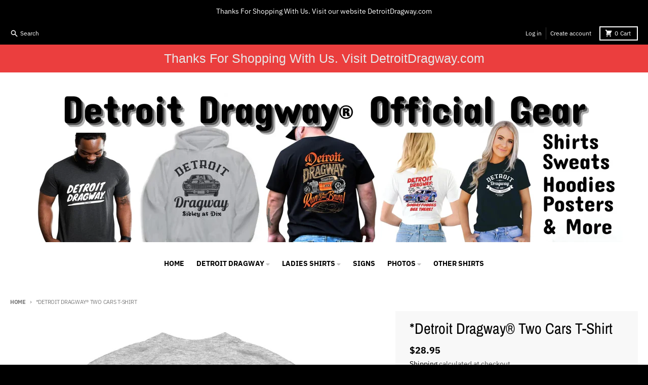

--- FILE ---
content_type: text/html; charset=utf-8
request_url: https://www.detroitdragwayshirts.com/products/detroit-dragway-two-cars-t-shirt-1
body_size: 32724
content:
<!doctype html>
<html class="no-js" dir="ltr" lang="en">
  <head>
    <meta charset="utf-8">
    <meta http-equiv="X-UA-Compatible" content="IE=edge">
    <meta name="viewport" content="width=device-width,initial-scale=1">
    <meta name="theme-color" content="#000000">
    <link rel="canonical" href="https://www.detroitdragwayshirts.com/products/detroit-dragway-two-cars-t-shirt-1">
    <link rel="preconnect" href="https://cdn.shopify.com" crossorigin><link href="//www.detroitdragwayshirts.com/cdn/shop/t/7/assets/global.js?v=34135031530017190571669138535" as="script" rel="preload"><link href="//www.detroitdragwayshirts.com/cdn/shop/t/7/assets/package-splide.js?v=90826914765082906101669138534" as="script" rel="preload"><link href="//www.detroitdragwayshirts.com/cdn/shop/t/7/assets/main-product.js?v=59534394573594363871673284876" as="script" rel="preload"><link rel="preconnect" href="https://fonts.shopifycdn.com" crossorigin><title>*Detroit Dragway® Two Cars T-Shirt</title><meta name="description" content="*Detroit Dragway® Two Cars T-Shirt Gildan Men&#39;s Shirt The large image is on the back of the shirt and our &quot;Official Detroit Dragway Gear&quot; is the small image on the front.  5.3 oz.Pre-shrunk 100% cottonDouble-needle stitched neckline, bottom hem and sleevesSeven-eighths inch seamless collarShoulder-to-shoulder tapingTea"><meta property="og:site_name" content="Detroit Dragway® Shirts ">
<meta property="og:url" content="https://www.detroitdragwayshirts.com/products/detroit-dragway-two-cars-t-shirt-1">
<meta property="og:title" content="*Detroit Dragway® Two Cars T-Shirt">
<meta property="og:type" content="product">
<meta property="og:description" content="*Detroit Dragway® Two Cars T-Shirt Gildan Men&#39;s Shirt The large image is on the back of the shirt and our &quot;Official Detroit Dragway Gear&quot; is the small image on the front.  5.3 oz.Pre-shrunk 100% cottonDouble-needle stitched neckline, bottom hem and sleevesSeven-eighths inch seamless collarShoulder-to-shoulder tapingTea"><meta property="og:image" content="http://www.detroitdragwayshirts.com/cdn/shop/products/Detroit_Dragway_Two_Cars_T-Shirt_Ash_Back_Mockup_png.jpg?v=1669067888">
  <meta property="og:image:secure_url" content="https://www.detroitdragwayshirts.com/cdn/shop/products/Detroit_Dragway_Two_Cars_T-Shirt_Ash_Back_Mockup_png.jpg?v=1669067888">
  <meta property="og:image:width" content="2000">
  <meta property="og:image:height" content="2000"><meta property="og:price:amount" content="27.95">
  <meta property="og:price:currency" content="USD"><meta name="twitter:card" content="summary_large_image">
<meta name="twitter:title" content="*Detroit Dragway® Two Cars T-Shirt">
<meta name="twitter:description" content="*Detroit Dragway® Two Cars T-Shirt Gildan Men&#39;s Shirt The large image is on the back of the shirt and our &quot;Official Detroit Dragway Gear&quot; is the small image on the front.  5.3 oz.Pre-shrunk 100% cottonDouble-needle stitched neckline, bottom hem and sleevesSeven-eighths inch seamless collarShoulder-to-shoulder tapingTea">
<script>
  window.theme = {
    shopUrl: 'https://www.detroitdragwayshirts.com',
    routes: {
      root_url: '/',
      account_url: '/account',
      account_login_url: '/account/login',
      account_logout_url: '/account/logout',
      account_recover_url: '/account/recover',
      account_register_url: '/account/register',
      account_addresses_url: '/account/addresses',
      collections_url: '/collections',
      all_products_collection_url: '/collections/all',
      search_url: '/search',
      cart_url: '/cart',
      cart_update_url: '/cart/update',
      cart_add_url: '/cart/add',
      cart_change_url: '/cart/change',
      cart_clear_url: '/cart/clear',
      product_recommendations_url: '/recommendations/products',
    },
    info: { name: 'District' },
    strings: {
      addToCart: `Add to cart`,
      preOrder: `Pre-Order`,
      soldOut: `Sold out`,
      unavailable: `Unavailable`,
      addressError: `Error looking up that address`,
      addressNoResults: `No results for that address`,
      addressQueryLimit: `You have exceeded the Google API usage limit. Consider upgrading to a <a href="https://developers.google.com/maps/premium/usage-limits">Premium Plan</a>.`,
      authError: `There was a problem authenticating your Google Maps account.`,
      unitPrice: `Unit price`,
      unitPriceSeparator: `per`,
    },
    cartStrings: {
      error: `There was an error while updating your cart. Please try again.`,
      quantityError: `You can only add [quantity] of this item to your cart.`,
    },
    pageType: `product`,
    customer: false,
    moneyFormat: "${{amount}}",
    ajaxCartEnable: true,
    cartData: {"note":null,"attributes":{},"original_total_price":0,"total_price":0,"total_discount":0,"total_weight":0.0,"item_count":0,"items":[],"requires_shipping":false,"currency":"USD","items_subtotal_price":0,"cart_level_discount_applications":[],"checkout_charge_amount":0},
    mobileBreakpoint: 768,
    packages: [],
  };
  theme.loadPackages = (packages) => {
    packages.forEach((package) => {
      if (!theme.packages.includes(package)) {
        const placeholderScript = document.querySelector(`script[data-package="${package}"]`);
        if (!placeholderScript) return;

        const src = placeholderScript.dataset.src;
        const script = document.createElement('script');
        script.src = src;
        script.async = false;
        script.defer = true;
        document.body.append(script);
        theme.packages.push(package);
      }
    });
  };
  document.documentElement.className = document.documentElement.className.replace('no-js', 'js');
</script><script src="//www.detroitdragwayshirts.com/cdn/shop/t/7/assets/global.js?v=34135031530017190571669138535" defer="defer"></script><script src="//www.detroitdragwayshirts.com/cdn/shop/t/7/assets/package-splide.js?v=90826914765082906101669138534" defer="defer"></script>
        <script src="//www.detroitdragwayshirts.com/cdn/shop/t/7/assets/main-product.js?v=59534394573594363871673284876" defer="defer"></script><script>window.performance && window.performance.mark && window.performance.mark('shopify.content_for_header.start');</script><meta name="facebook-domain-verification" content="05jlbaodhjh6mi0ewzyvtbbmgi43gk">
<meta name="facebook-domain-verification" content="hfrx89wwak6wxppb493bfdhwostdty">
<meta name="facebook-domain-verification" content="nd6ri02mp1pblwxemyaapgxac3i1g0">
<meta name="facebook-domain-verification" content="kvtxcacrwfr1ks8bqyatiytynmoc13">
<meta id="shopify-digital-wallet" name="shopify-digital-wallet" content="/17475107/digital_wallets/dialog">
<meta name="shopify-checkout-api-token" content="45b010f6044b7c15f8f7225e9809b515">
<link rel="alternate" type="application/json+oembed" href="https://www.detroitdragwayshirts.com/products/detroit-dragway-two-cars-t-shirt-1.oembed">
<script async="async" src="/checkouts/internal/preloads.js?locale=en-US"></script>
<link rel="preconnect" href="https://shop.app" crossorigin="anonymous">
<script async="async" src="https://shop.app/checkouts/internal/preloads.js?locale=en-US&shop_id=17475107" crossorigin="anonymous"></script>
<script id="apple-pay-shop-capabilities" type="application/json">{"shopId":17475107,"countryCode":"US","currencyCode":"USD","merchantCapabilities":["supports3DS"],"merchantId":"gid:\/\/shopify\/Shop\/17475107","merchantName":"Detroit Dragway® Shirts ","requiredBillingContactFields":["postalAddress","email"],"requiredShippingContactFields":["postalAddress","email"],"shippingType":"shipping","supportedNetworks":["visa","masterCard","amex","discover","elo","jcb"],"total":{"type":"pending","label":"Detroit Dragway® Shirts ","amount":"1.00"},"shopifyPaymentsEnabled":true,"supportsSubscriptions":true}</script>
<script id="shopify-features" type="application/json">{"accessToken":"45b010f6044b7c15f8f7225e9809b515","betas":["rich-media-storefront-analytics"],"domain":"www.detroitdragwayshirts.com","predictiveSearch":true,"shopId":17475107,"locale":"en"}</script>
<script>var Shopify = Shopify || {};
Shopify.shop = "detroit-dragway-shirts.myshopify.com";
Shopify.locale = "en";
Shopify.currency = {"active":"USD","rate":"1.0"};
Shopify.country = "US";
Shopify.theme = {"name":"District","id":130062549130,"schema_name":"District","schema_version":"4.3.0","theme_store_id":735,"role":"main"};
Shopify.theme.handle = "null";
Shopify.theme.style = {"id":null,"handle":null};
Shopify.cdnHost = "www.detroitdragwayshirts.com/cdn";
Shopify.routes = Shopify.routes || {};
Shopify.routes.root = "/";</script>
<script type="module">!function(o){(o.Shopify=o.Shopify||{}).modules=!0}(window);</script>
<script>!function(o){function n(){var o=[];function n(){o.push(Array.prototype.slice.apply(arguments))}return n.q=o,n}var t=o.Shopify=o.Shopify||{};t.loadFeatures=n(),t.autoloadFeatures=n()}(window);</script>
<script>
  window.ShopifyPay = window.ShopifyPay || {};
  window.ShopifyPay.apiHost = "shop.app\/pay";
  window.ShopifyPay.redirectState = null;
</script>
<script id="shop-js-analytics" type="application/json">{"pageType":"product"}</script>
<script defer="defer" async type="module" src="//www.detroitdragwayshirts.com/cdn/shopifycloud/shop-js/modules/v2/client.init-shop-cart-sync_BT-GjEfc.en.esm.js"></script>
<script defer="defer" async type="module" src="//www.detroitdragwayshirts.com/cdn/shopifycloud/shop-js/modules/v2/chunk.common_D58fp_Oc.esm.js"></script>
<script defer="defer" async type="module" src="//www.detroitdragwayshirts.com/cdn/shopifycloud/shop-js/modules/v2/chunk.modal_xMitdFEc.esm.js"></script>
<script type="module">
  await import("//www.detroitdragwayshirts.com/cdn/shopifycloud/shop-js/modules/v2/client.init-shop-cart-sync_BT-GjEfc.en.esm.js");
await import("//www.detroitdragwayshirts.com/cdn/shopifycloud/shop-js/modules/v2/chunk.common_D58fp_Oc.esm.js");
await import("//www.detroitdragwayshirts.com/cdn/shopifycloud/shop-js/modules/v2/chunk.modal_xMitdFEc.esm.js");

  window.Shopify.SignInWithShop?.initShopCartSync?.({"fedCMEnabled":true,"windoidEnabled":true});

</script>
<script>
  window.Shopify = window.Shopify || {};
  if (!window.Shopify.featureAssets) window.Shopify.featureAssets = {};
  window.Shopify.featureAssets['shop-js'] = {"shop-cart-sync":["modules/v2/client.shop-cart-sync_DZOKe7Ll.en.esm.js","modules/v2/chunk.common_D58fp_Oc.esm.js","modules/v2/chunk.modal_xMitdFEc.esm.js"],"init-fed-cm":["modules/v2/client.init-fed-cm_B6oLuCjv.en.esm.js","modules/v2/chunk.common_D58fp_Oc.esm.js","modules/v2/chunk.modal_xMitdFEc.esm.js"],"shop-cash-offers":["modules/v2/client.shop-cash-offers_D2sdYoxE.en.esm.js","modules/v2/chunk.common_D58fp_Oc.esm.js","modules/v2/chunk.modal_xMitdFEc.esm.js"],"shop-login-button":["modules/v2/client.shop-login-button_QeVjl5Y3.en.esm.js","modules/v2/chunk.common_D58fp_Oc.esm.js","modules/v2/chunk.modal_xMitdFEc.esm.js"],"pay-button":["modules/v2/client.pay-button_DXTOsIq6.en.esm.js","modules/v2/chunk.common_D58fp_Oc.esm.js","modules/v2/chunk.modal_xMitdFEc.esm.js"],"shop-button":["modules/v2/client.shop-button_DQZHx9pm.en.esm.js","modules/v2/chunk.common_D58fp_Oc.esm.js","modules/v2/chunk.modal_xMitdFEc.esm.js"],"avatar":["modules/v2/client.avatar_BTnouDA3.en.esm.js"],"init-windoid":["modules/v2/client.init-windoid_CR1B-cfM.en.esm.js","modules/v2/chunk.common_D58fp_Oc.esm.js","modules/v2/chunk.modal_xMitdFEc.esm.js"],"init-shop-for-new-customer-accounts":["modules/v2/client.init-shop-for-new-customer-accounts_C_vY_xzh.en.esm.js","modules/v2/client.shop-login-button_QeVjl5Y3.en.esm.js","modules/v2/chunk.common_D58fp_Oc.esm.js","modules/v2/chunk.modal_xMitdFEc.esm.js"],"init-shop-email-lookup-coordinator":["modules/v2/client.init-shop-email-lookup-coordinator_BI7n9ZSv.en.esm.js","modules/v2/chunk.common_D58fp_Oc.esm.js","modules/v2/chunk.modal_xMitdFEc.esm.js"],"init-shop-cart-sync":["modules/v2/client.init-shop-cart-sync_BT-GjEfc.en.esm.js","modules/v2/chunk.common_D58fp_Oc.esm.js","modules/v2/chunk.modal_xMitdFEc.esm.js"],"shop-toast-manager":["modules/v2/client.shop-toast-manager_DiYdP3xc.en.esm.js","modules/v2/chunk.common_D58fp_Oc.esm.js","modules/v2/chunk.modal_xMitdFEc.esm.js"],"init-customer-accounts":["modules/v2/client.init-customer-accounts_D9ZNqS-Q.en.esm.js","modules/v2/client.shop-login-button_QeVjl5Y3.en.esm.js","modules/v2/chunk.common_D58fp_Oc.esm.js","modules/v2/chunk.modal_xMitdFEc.esm.js"],"init-customer-accounts-sign-up":["modules/v2/client.init-customer-accounts-sign-up_iGw4briv.en.esm.js","modules/v2/client.shop-login-button_QeVjl5Y3.en.esm.js","modules/v2/chunk.common_D58fp_Oc.esm.js","modules/v2/chunk.modal_xMitdFEc.esm.js"],"shop-follow-button":["modules/v2/client.shop-follow-button_CqMgW2wH.en.esm.js","modules/v2/chunk.common_D58fp_Oc.esm.js","modules/v2/chunk.modal_xMitdFEc.esm.js"],"checkout-modal":["modules/v2/client.checkout-modal_xHeaAweL.en.esm.js","modules/v2/chunk.common_D58fp_Oc.esm.js","modules/v2/chunk.modal_xMitdFEc.esm.js"],"shop-login":["modules/v2/client.shop-login_D91U-Q7h.en.esm.js","modules/v2/chunk.common_D58fp_Oc.esm.js","modules/v2/chunk.modal_xMitdFEc.esm.js"],"lead-capture":["modules/v2/client.lead-capture_BJmE1dJe.en.esm.js","modules/v2/chunk.common_D58fp_Oc.esm.js","modules/v2/chunk.modal_xMitdFEc.esm.js"],"payment-terms":["modules/v2/client.payment-terms_Ci9AEqFq.en.esm.js","modules/v2/chunk.common_D58fp_Oc.esm.js","modules/v2/chunk.modal_xMitdFEc.esm.js"]};
</script>
<script>(function() {
  var isLoaded = false;
  function asyncLoad() {
    if (isLoaded) return;
    isLoaded = true;
    var urls = ["https:\/\/883d95281f02d796f8b6-7f0f44eb0f2ceeb9d4fffbe1419aae61.ssl.cf1.rackcdn.com\/teelaunch-scripts.js?shop=detroit-dragway-shirts.myshopify.com\u0026shop=detroit-dragway-shirts.myshopify.com","https:\/\/app.teelaunch.com\/sizing-charts-script.js?shop=detroit-dragway-shirts.myshopify.com","https:\/\/app.teelaunch.com\/sizing-charts-script.js?shop=detroit-dragway-shirts.myshopify.com","https:\/\/app.teelaunch.com\/sizing-charts-script.js?shop=detroit-dragway-shirts.myshopify.com","https:\/\/app.teelaunch.com\/sizing-charts-script.js?shop=detroit-dragway-shirts.myshopify.com","https:\/\/app.teelaunch.com\/sizing-charts-script.js?shop=detroit-dragway-shirts.myshopify.com","https:\/\/app.teelaunch.com\/sizing-charts-script.js?shop=detroit-dragway-shirts.myshopify.com","https:\/\/app.teelaunch.com\/sizing-charts-script.js?shop=detroit-dragway-shirts.myshopify.com","https:\/\/app.teelaunch.com\/sizing-charts-script.js?shop=detroit-dragway-shirts.myshopify.com","https:\/\/app.teelaunch.com\/sizing-charts-script.js?shop=detroit-dragway-shirts.myshopify.com","https:\/\/app.teelaunch.com\/sizing-charts-script.js?shop=detroit-dragway-shirts.myshopify.com","\/\/cdn.shopify.com\/proxy\/e202a33708e3b00f7aa1e0f0024c82b1d31abecd19b6288c9554e64da99f7d19\/static.cdn.printful.com\/static\/js\/external\/shopify-product-customizer.js?v=0.28\u0026shop=detroit-dragway-shirts.myshopify.com\u0026sp-cache-control=cHVibGljLCBtYXgtYWdlPTkwMA","https:\/\/app.teelaunch.com\/sizing-charts-script.js?shop=detroit-dragway-shirts.myshopify.com","https:\/\/app.teelaunch.com\/sizing-charts-script.js?shop=detroit-dragway-shirts.myshopify.com","https:\/\/cdn.hextom.com\/js\/quickannouncementbar.js?shop=detroit-dragway-shirts.myshopify.com","https:\/\/app.teelaunch.com\/sizing-charts-script.js?shop=detroit-dragway-shirts.myshopify.com","https:\/\/app.teelaunch.com\/sizing-charts-script.js?shop=detroit-dragway-shirts.myshopify.com","https:\/\/app.teelaunch.com\/sizing-charts-script.js?shop=detroit-dragway-shirts.myshopify.com"];
    for (var i = 0; i < urls.length; i++) {
      var s = document.createElement('script');
      s.type = 'text/javascript';
      s.async = true;
      s.src = urls[i];
      var x = document.getElementsByTagName('script')[0];
      x.parentNode.insertBefore(s, x);
    }
  };
  if(window.attachEvent) {
    window.attachEvent('onload', asyncLoad);
  } else {
    window.addEventListener('load', asyncLoad, false);
  }
})();</script>
<script id="__st">var __st={"a":17475107,"offset":-18000,"reqid":"7b4f9479-5209-4c4f-920f-31125ddd48fd-1769216939","pageurl":"www.detroitdragwayshirts.com\/products\/detroit-dragway-two-cars-t-shirt-1","u":"17df87218c6e","p":"product","rtyp":"product","rid":6956074926218};</script>
<script>window.ShopifyPaypalV4VisibilityTracking = true;</script>
<script id="captcha-bootstrap">!function(){'use strict';const t='contact',e='account',n='new_comment',o=[[t,t],['blogs',n],['comments',n],[t,'customer']],c=[[e,'customer_login'],[e,'guest_login'],[e,'recover_customer_password'],[e,'create_customer']],r=t=>t.map((([t,e])=>`form[action*='/${t}']:not([data-nocaptcha='true']) input[name='form_type'][value='${e}']`)).join(','),a=t=>()=>t?[...document.querySelectorAll(t)].map((t=>t.form)):[];function s(){const t=[...o],e=r(t);return a(e)}const i='password',u='form_key',d=['recaptcha-v3-token','g-recaptcha-response','h-captcha-response',i],f=()=>{try{return window.sessionStorage}catch{return}},m='__shopify_v',_=t=>t.elements[u];function p(t,e,n=!1){try{const o=window.sessionStorage,c=JSON.parse(o.getItem(e)),{data:r}=function(t){const{data:e,action:n}=t;return t[m]||n?{data:e,action:n}:{data:t,action:n}}(c);for(const[e,n]of Object.entries(r))t.elements[e]&&(t.elements[e].value=n);n&&o.removeItem(e)}catch(o){console.error('form repopulation failed',{error:o})}}const l='form_type',E='cptcha';function T(t){t.dataset[E]=!0}const w=window,h=w.document,L='Shopify',v='ce_forms',y='captcha';let A=!1;((t,e)=>{const n=(g='f06e6c50-85a8-45c8-87d0-21a2b65856fe',I='https://cdn.shopify.com/shopifycloud/storefront-forms-hcaptcha/ce_storefront_forms_captcha_hcaptcha.v1.5.2.iife.js',D={infoText:'Protected by hCaptcha',privacyText:'Privacy',termsText:'Terms'},(t,e,n)=>{const o=w[L][v],c=o.bindForm;if(c)return c(t,g,e,D).then(n);var r;o.q.push([[t,g,e,D],n]),r=I,A||(h.body.append(Object.assign(h.createElement('script'),{id:'captcha-provider',async:!0,src:r})),A=!0)});var g,I,D;w[L]=w[L]||{},w[L][v]=w[L][v]||{},w[L][v].q=[],w[L][y]=w[L][y]||{},w[L][y].protect=function(t,e){n(t,void 0,e),T(t)},Object.freeze(w[L][y]),function(t,e,n,w,h,L){const[v,y,A,g]=function(t,e,n){const i=e?o:[],u=t?c:[],d=[...i,...u],f=r(d),m=r(i),_=r(d.filter((([t,e])=>n.includes(e))));return[a(f),a(m),a(_),s()]}(w,h,L),I=t=>{const e=t.target;return e instanceof HTMLFormElement?e:e&&e.form},D=t=>v().includes(t);t.addEventListener('submit',(t=>{const e=I(t);if(!e)return;const n=D(e)&&!e.dataset.hcaptchaBound&&!e.dataset.recaptchaBound,o=_(e),c=g().includes(e)&&(!o||!o.value);(n||c)&&t.preventDefault(),c&&!n&&(function(t){try{if(!f())return;!function(t){const e=f();if(!e)return;const n=_(t);if(!n)return;const o=n.value;o&&e.removeItem(o)}(t);const e=Array.from(Array(32),(()=>Math.random().toString(36)[2])).join('');!function(t,e){_(t)||t.append(Object.assign(document.createElement('input'),{type:'hidden',name:u})),t.elements[u].value=e}(t,e),function(t,e){const n=f();if(!n)return;const o=[...t.querySelectorAll(`input[type='${i}']`)].map((({name:t})=>t)),c=[...d,...o],r={};for(const[a,s]of new FormData(t).entries())c.includes(a)||(r[a]=s);n.setItem(e,JSON.stringify({[m]:1,action:t.action,data:r}))}(t,e)}catch(e){console.error('failed to persist form',e)}}(e),e.submit())}));const S=(t,e)=>{t&&!t.dataset[E]&&(n(t,e.some((e=>e===t))),T(t))};for(const o of['focusin','change'])t.addEventListener(o,(t=>{const e=I(t);D(e)&&S(e,y())}));const B=e.get('form_key'),M=e.get(l),P=B&&M;t.addEventListener('DOMContentLoaded',(()=>{const t=y();if(P)for(const e of t)e.elements[l].value===M&&p(e,B);[...new Set([...A(),...v().filter((t=>'true'===t.dataset.shopifyCaptcha))])].forEach((e=>S(e,t)))}))}(h,new URLSearchParams(w.location.search),n,t,e,['guest_login'])})(!0,!0)}();</script>
<script integrity="sha256-4kQ18oKyAcykRKYeNunJcIwy7WH5gtpwJnB7kiuLZ1E=" data-source-attribution="shopify.loadfeatures" defer="defer" src="//www.detroitdragwayshirts.com/cdn/shopifycloud/storefront/assets/storefront/load_feature-a0a9edcb.js" crossorigin="anonymous"></script>
<script crossorigin="anonymous" defer="defer" src="//www.detroitdragwayshirts.com/cdn/shopifycloud/storefront/assets/shopify_pay/storefront-65b4c6d7.js?v=20250812"></script>
<script data-source-attribution="shopify.dynamic_checkout.dynamic.init">var Shopify=Shopify||{};Shopify.PaymentButton=Shopify.PaymentButton||{isStorefrontPortableWallets:!0,init:function(){window.Shopify.PaymentButton.init=function(){};var t=document.createElement("script");t.src="https://www.detroitdragwayshirts.com/cdn/shopifycloud/portable-wallets/latest/portable-wallets.en.js",t.type="module",document.head.appendChild(t)}};
</script>
<script data-source-attribution="shopify.dynamic_checkout.buyer_consent">
  function portableWalletsHideBuyerConsent(e){var t=document.getElementById("shopify-buyer-consent"),n=document.getElementById("shopify-subscription-policy-button");t&&n&&(t.classList.add("hidden"),t.setAttribute("aria-hidden","true"),n.removeEventListener("click",e))}function portableWalletsShowBuyerConsent(e){var t=document.getElementById("shopify-buyer-consent"),n=document.getElementById("shopify-subscription-policy-button");t&&n&&(t.classList.remove("hidden"),t.removeAttribute("aria-hidden"),n.addEventListener("click",e))}window.Shopify?.PaymentButton&&(window.Shopify.PaymentButton.hideBuyerConsent=portableWalletsHideBuyerConsent,window.Shopify.PaymentButton.showBuyerConsent=portableWalletsShowBuyerConsent);
</script>
<script>
  function portableWalletsCleanup(e){e&&e.src&&console.error("Failed to load portable wallets script "+e.src);var t=document.querySelectorAll("shopify-accelerated-checkout .shopify-payment-button__skeleton, shopify-accelerated-checkout-cart .wallet-cart-button__skeleton"),e=document.getElementById("shopify-buyer-consent");for(let e=0;e<t.length;e++)t[e].remove();e&&e.remove()}function portableWalletsNotLoadedAsModule(e){e instanceof ErrorEvent&&"string"==typeof e.message&&e.message.includes("import.meta")&&"string"==typeof e.filename&&e.filename.includes("portable-wallets")&&(window.removeEventListener("error",portableWalletsNotLoadedAsModule),window.Shopify.PaymentButton.failedToLoad=e,"loading"===document.readyState?document.addEventListener("DOMContentLoaded",window.Shopify.PaymentButton.init):window.Shopify.PaymentButton.init())}window.addEventListener("error",portableWalletsNotLoadedAsModule);
</script>

<script type="module" src="https://www.detroitdragwayshirts.com/cdn/shopifycloud/portable-wallets/latest/portable-wallets.en.js" onError="portableWalletsCleanup(this)" crossorigin="anonymous"></script>
<script nomodule>
  document.addEventListener("DOMContentLoaded", portableWalletsCleanup);
</script>

<link id="shopify-accelerated-checkout-styles" rel="stylesheet" media="screen" href="https://www.detroitdragwayshirts.com/cdn/shopifycloud/portable-wallets/latest/accelerated-checkout-backwards-compat.css" crossorigin="anonymous">
<style id="shopify-accelerated-checkout-cart">
        #shopify-buyer-consent {
  margin-top: 1em;
  display: inline-block;
  width: 100%;
}

#shopify-buyer-consent.hidden {
  display: none;
}

#shopify-subscription-policy-button {
  background: none;
  border: none;
  padding: 0;
  text-decoration: underline;
  font-size: inherit;
  cursor: pointer;
}

#shopify-subscription-policy-button::before {
  box-shadow: none;
}

      </style>

<script>window.performance && window.performance.mark && window.performance.mark('shopify.content_for_header.end');</script>
<style data-shopify>
@font-face {
  font-family: "IBM Plex Sans";
  font-weight: 400;
  font-style: normal;
  font-display: swap;
  src: url("//www.detroitdragwayshirts.com/cdn/fonts/ibm_plex_sans/ibmplexsans_n4.4633946c9236bd5cc5d0394ad07b807eb7ca1b32.woff2") format("woff2"),
       url("//www.detroitdragwayshirts.com/cdn/fonts/ibm_plex_sans/ibmplexsans_n4.6c6923eb6151e62a09e8a1ff83eaa1ce2a563a30.woff") format("woff");
}
@font-face {
  font-family: "IBM Plex Sans";
  font-weight: 700;
  font-style: normal;
  font-display: swap;
  src: url("//www.detroitdragwayshirts.com/cdn/fonts/ibm_plex_sans/ibmplexsans_n7.a8d2465074d254d8c167d5599b02fc2f97912fc9.woff2") format("woff2"),
       url("//www.detroitdragwayshirts.com/cdn/fonts/ibm_plex_sans/ibmplexsans_n7.75e7a78a86c7afd1eb5becd99b7802136f0ed528.woff") format("woff");
}
@font-face {
  font-family: "IBM Plex Sans";
  font-weight: 400;
  font-style: italic;
  font-display: swap;
  src: url("//www.detroitdragwayshirts.com/cdn/fonts/ibm_plex_sans/ibmplexsans_i4.ef77720fc4c9ae616083d1ac737f976e4c15f75b.woff2") format("woff2"),
       url("//www.detroitdragwayshirts.com/cdn/fonts/ibm_plex_sans/ibmplexsans_i4.76cc8914ac99481bd93e34f8998da7b57a578a71.woff") format("woff");
}
@font-face {
  font-family: "IBM Plex Sans";
  font-weight: 700;
  font-style: italic;
  font-display: swap;
  src: url("//www.detroitdragwayshirts.com/cdn/fonts/ibm_plex_sans/ibmplexsans_i7.25100a51254494cece6de9741984bfb7fb22bafb.woff2") format("woff2"),
       url("//www.detroitdragwayshirts.com/cdn/fonts/ibm_plex_sans/ibmplexsans_i7.7da61352825d18bb0287d7bc79067d47efc4fdda.woff") format("woff");
}
@font-face {
  font-family: "Archivo Narrow";
  font-weight: 400;
  font-style: normal;
  font-display: swap;
  src: url("//www.detroitdragwayshirts.com/cdn/fonts/archivo_narrow/archivonarrow_n4.5c3bab850a22055c235cf940f895d873a8689d70.woff2") format("woff2"),
       url("//www.detroitdragwayshirts.com/cdn/fonts/archivo_narrow/archivonarrow_n4.ea12dd22d3319d164475c1d047ae8f973041a9ff.woff") format("woff");
}
@font-face {
  font-family: "Archivo Narrow";
  font-weight: 700;
  font-style: normal;
  font-display: swap;
  src: url("//www.detroitdragwayshirts.com/cdn/fonts/archivo_narrow/archivonarrow_n7.c049bee49aa92b4cfee86dd4e79c9194b8519e2b.woff2") format("woff2"),
       url("//www.detroitdragwayshirts.com/cdn/fonts/archivo_narrow/archivonarrow_n7.89eabe3e1f3044c02b965aa5ad3e57c9e898709d.woff") format("woff");
}
@font-face {
  font-family: "IBM Plex Sans";
  font-weight: 400;
  font-style: normal;
  font-display: swap;
  src: url("//www.detroitdragwayshirts.com/cdn/fonts/ibm_plex_sans/ibmplexsans_n4.4633946c9236bd5cc5d0394ad07b807eb7ca1b32.woff2") format("woff2"),
       url("//www.detroitdragwayshirts.com/cdn/fonts/ibm_plex_sans/ibmplexsans_n4.6c6923eb6151e62a09e8a1ff83eaa1ce2a563a30.woff") format("woff");
}
@font-face {
  font-family: "IBM Plex Sans";
  font-weight: 700;
  font-style: normal;
  font-display: swap;
  src: url("//www.detroitdragwayshirts.com/cdn/fonts/ibm_plex_sans/ibmplexsans_n7.a8d2465074d254d8c167d5599b02fc2f97912fc9.woff2") format("woff2"),
       url("//www.detroitdragwayshirts.com/cdn/fonts/ibm_plex_sans/ibmplexsans_n7.75e7a78a86c7afd1eb5becd99b7802136f0ed528.woff") format("woff");
}
:root {
    --base-font-size: 16px;
    --body-font-family: "IBM Plex Sans", sans-serif;
    --heading-font-family: "Archivo Narrow", sans-serif;
    --navigation-font-family: "IBM Plex Sans", sans-serif;
    --body-style: normal;
    --body-weight: 400;
    --body-weight-bolder: 700;
    --heading-style: normal;
    --heading-weight: 400;
    --heading-weight-bolder: 700;
    --heading-capitalize: none;
    --navigation-style: normal;
    --navigation-weight: 400;
    --navigation-weight-bolder: 700;--primary-text-color: #4f4f4f;
    --primary-title-color: #000000;
    --primary-accent-color: #000000;
    --primary-accent-color-80: rgba(0, 0, 0, 0.8);
    --primary-accent-text-color: #e6e6e6;
    --primary-background-color: #ffffff;
    --primary-background-color-75: rgba(255, 255, 255, 0.8);
    --primary-secondary-background-color: #f8f8f8;
    --primary-secondary-background-color-50: #fcfcfc;
    --primary-section-border-color: #ededed;
    --primary-text-color-05: #f6f6f6;
    --primary-text-color-10: #ededed;
    --primary-text-color-20: #dcdcdc;
    --primary-text-color-30: #cacaca;
    --primary-text-color-40: #b9b9b9;
    --primary-text-color-50: #a7a7a7;
    --primary-text-color-60: #959595;
    --primary-text-color-70: #848484;
    --primary-text-color-80: #727272;
    --primary-text-color-90: #616161;
    --section-text-color: #4f4f4f;
    --section-text-color-75: rgba(79, 79, 79, 0.75);
    --section-text-color-50: rgba(79, 79, 79, 0.5);
    --section-title-color: #000000;
    --section-accent-color: #000000;
    --section-accent-text-color: #e6e6e6;
    --section-accent-hover-color: #000000;
    --section-overlay-color: transparent;
    --section-overlay-hover-color: transparent;
    --section-background-color: #ffffff;
    --section-primary-border-color: #4f4f4f;
    --modal-background-color: #000000;--max-width-screen: 1280px;
    --max-width-header: 1280px;
    --spacing-section: 4rem;
    --spacing-section-half: 2rem;
    --spacing-rail: 1.25rem;
    --text-align-section: center;--swiper-theme-color: #000000;
    --duration-default: 200ms;
    --tw-ring-inset: ;
    --tw-blur: ;
    --tw-brightness: ;
    --tw-contrast: ;
    --tw-grayscale: ;
    --tw-hue-rotate: ;
    --tw-invert: ;
    --tw-saturate: ;
    --tw-sepia: ;
    --tw-drop-shadow: ;
    --tw-filter: var(--tw-blur) var(--tw-brightness) var(--tw-contrast) var(--tw-grayscale) var(--tw-hue-rotate) var(--tw-invert) var(--tw-saturate) var(--tw-sepia) var(--tw-drop-shadow);
  }
</style><link href="//www.detroitdragwayshirts.com/cdn/shop/t/7/assets/base.css?v=32377230723883559341669138536" rel="stylesheet" type="text/css" media="all" />
<link rel="preload" as="font" href="//www.detroitdragwayshirts.com/cdn/fonts/ibm_plex_sans/ibmplexsans_n4.4633946c9236bd5cc5d0394ad07b807eb7ca1b32.woff2" type="font/woff2" crossorigin><link rel="preload" as="font" href="//www.detroitdragwayshirts.com/cdn/fonts/archivo_narrow/archivonarrow_n4.5c3bab850a22055c235cf940f895d873a8689d70.woff2" type="font/woff2" crossorigin><link rel="preload" as="font" href="//www.detroitdragwayshirts.com/cdn/fonts/ibm_plex_sans/ibmplexsans_n4.4633946c9236bd5cc5d0394ad07b807eb7ca1b32.woff2" type="font/woff2" crossorigin><link href="https://monorail-edge.shopifysvc.com" rel="dns-prefetch">
<script>(function(){if ("sendBeacon" in navigator && "performance" in window) {try {var session_token_from_headers = performance.getEntriesByType('navigation')[0].serverTiming.find(x => x.name == '_s').description;} catch {var session_token_from_headers = undefined;}var session_cookie_matches = document.cookie.match(/_shopify_s=([^;]*)/);var session_token_from_cookie = session_cookie_matches && session_cookie_matches.length === 2 ? session_cookie_matches[1] : "";var session_token = session_token_from_headers || session_token_from_cookie || "";function handle_abandonment_event(e) {var entries = performance.getEntries().filter(function(entry) {return /monorail-edge.shopifysvc.com/.test(entry.name);});if (!window.abandonment_tracked && entries.length === 0) {window.abandonment_tracked = true;var currentMs = Date.now();var navigation_start = performance.timing.navigationStart;var payload = {shop_id: 17475107,url: window.location.href,navigation_start,duration: currentMs - navigation_start,session_token,page_type: "product"};window.navigator.sendBeacon("https://monorail-edge.shopifysvc.com/v1/produce", JSON.stringify({schema_id: "online_store_buyer_site_abandonment/1.1",payload: payload,metadata: {event_created_at_ms: currentMs,event_sent_at_ms: currentMs}}));}}window.addEventListener('pagehide', handle_abandonment_event);}}());</script>
<script id="web-pixels-manager-setup">(function e(e,d,r,n,o){if(void 0===o&&(o={}),!Boolean(null===(a=null===(i=window.Shopify)||void 0===i?void 0:i.analytics)||void 0===a?void 0:a.replayQueue)){var i,a;window.Shopify=window.Shopify||{};var t=window.Shopify;t.analytics=t.analytics||{};var s=t.analytics;s.replayQueue=[],s.publish=function(e,d,r){return s.replayQueue.push([e,d,r]),!0};try{self.performance.mark("wpm:start")}catch(e){}var l=function(){var e={modern:/Edge?\/(1{2}[4-9]|1[2-9]\d|[2-9]\d{2}|\d{4,})\.\d+(\.\d+|)|Firefox\/(1{2}[4-9]|1[2-9]\d|[2-9]\d{2}|\d{4,})\.\d+(\.\d+|)|Chrom(ium|e)\/(9{2}|\d{3,})\.\d+(\.\d+|)|(Maci|X1{2}).+ Version\/(15\.\d+|(1[6-9]|[2-9]\d|\d{3,})\.\d+)([,.]\d+|)( \(\w+\)|)( Mobile\/\w+|) Safari\/|Chrome.+OPR\/(9{2}|\d{3,})\.\d+\.\d+|(CPU[ +]OS|iPhone[ +]OS|CPU[ +]iPhone|CPU IPhone OS|CPU iPad OS)[ +]+(15[._]\d+|(1[6-9]|[2-9]\d|\d{3,})[._]\d+)([._]\d+|)|Android:?[ /-](13[3-9]|1[4-9]\d|[2-9]\d{2}|\d{4,})(\.\d+|)(\.\d+|)|Android.+Firefox\/(13[5-9]|1[4-9]\d|[2-9]\d{2}|\d{4,})\.\d+(\.\d+|)|Android.+Chrom(ium|e)\/(13[3-9]|1[4-9]\d|[2-9]\d{2}|\d{4,})\.\d+(\.\d+|)|SamsungBrowser\/([2-9]\d|\d{3,})\.\d+/,legacy:/Edge?\/(1[6-9]|[2-9]\d|\d{3,})\.\d+(\.\d+|)|Firefox\/(5[4-9]|[6-9]\d|\d{3,})\.\d+(\.\d+|)|Chrom(ium|e)\/(5[1-9]|[6-9]\d|\d{3,})\.\d+(\.\d+|)([\d.]+$|.*Safari\/(?![\d.]+ Edge\/[\d.]+$))|(Maci|X1{2}).+ Version\/(10\.\d+|(1[1-9]|[2-9]\d|\d{3,})\.\d+)([,.]\d+|)( \(\w+\)|)( Mobile\/\w+|) Safari\/|Chrome.+OPR\/(3[89]|[4-9]\d|\d{3,})\.\d+\.\d+|(CPU[ +]OS|iPhone[ +]OS|CPU[ +]iPhone|CPU IPhone OS|CPU iPad OS)[ +]+(10[._]\d+|(1[1-9]|[2-9]\d|\d{3,})[._]\d+)([._]\d+|)|Android:?[ /-](13[3-9]|1[4-9]\d|[2-9]\d{2}|\d{4,})(\.\d+|)(\.\d+|)|Mobile Safari.+OPR\/([89]\d|\d{3,})\.\d+\.\d+|Android.+Firefox\/(13[5-9]|1[4-9]\d|[2-9]\d{2}|\d{4,})\.\d+(\.\d+|)|Android.+Chrom(ium|e)\/(13[3-9]|1[4-9]\d|[2-9]\d{2}|\d{4,})\.\d+(\.\d+|)|Android.+(UC? ?Browser|UCWEB|U3)[ /]?(15\.([5-9]|\d{2,})|(1[6-9]|[2-9]\d|\d{3,})\.\d+)\.\d+|SamsungBrowser\/(5\.\d+|([6-9]|\d{2,})\.\d+)|Android.+MQ{2}Browser\/(14(\.(9|\d{2,})|)|(1[5-9]|[2-9]\d|\d{3,})(\.\d+|))(\.\d+|)|K[Aa][Ii]OS\/(3\.\d+|([4-9]|\d{2,})\.\d+)(\.\d+|)/},d=e.modern,r=e.legacy,n=navigator.userAgent;return n.match(d)?"modern":n.match(r)?"legacy":"unknown"}(),u="modern"===l?"modern":"legacy",c=(null!=n?n:{modern:"",legacy:""})[u],f=function(e){return[e.baseUrl,"/wpm","/b",e.hashVersion,"modern"===e.buildTarget?"m":"l",".js"].join("")}({baseUrl:d,hashVersion:r,buildTarget:u}),m=function(e){var d=e.version,r=e.bundleTarget,n=e.surface,o=e.pageUrl,i=e.monorailEndpoint;return{emit:function(e){var a=e.status,t=e.errorMsg,s=(new Date).getTime(),l=JSON.stringify({metadata:{event_sent_at_ms:s},events:[{schema_id:"web_pixels_manager_load/3.1",payload:{version:d,bundle_target:r,page_url:o,status:a,surface:n,error_msg:t},metadata:{event_created_at_ms:s}}]});if(!i)return console&&console.warn&&console.warn("[Web Pixels Manager] No Monorail endpoint provided, skipping logging."),!1;try{return self.navigator.sendBeacon.bind(self.navigator)(i,l)}catch(e){}var u=new XMLHttpRequest;try{return u.open("POST",i,!0),u.setRequestHeader("Content-Type","text/plain"),u.send(l),!0}catch(e){return console&&console.warn&&console.warn("[Web Pixels Manager] Got an unhandled error while logging to Monorail."),!1}}}}({version:r,bundleTarget:l,surface:e.surface,pageUrl:self.location.href,monorailEndpoint:e.monorailEndpoint});try{o.browserTarget=l,function(e){var d=e.src,r=e.async,n=void 0===r||r,o=e.onload,i=e.onerror,a=e.sri,t=e.scriptDataAttributes,s=void 0===t?{}:t,l=document.createElement("script"),u=document.querySelector("head"),c=document.querySelector("body");if(l.async=n,l.src=d,a&&(l.integrity=a,l.crossOrigin="anonymous"),s)for(var f in s)if(Object.prototype.hasOwnProperty.call(s,f))try{l.dataset[f]=s[f]}catch(e){}if(o&&l.addEventListener("load",o),i&&l.addEventListener("error",i),u)u.appendChild(l);else{if(!c)throw new Error("Did not find a head or body element to append the script");c.appendChild(l)}}({src:f,async:!0,onload:function(){if(!function(){var e,d;return Boolean(null===(d=null===(e=window.Shopify)||void 0===e?void 0:e.analytics)||void 0===d?void 0:d.initialized)}()){var d=window.webPixelsManager.init(e)||void 0;if(d){var r=window.Shopify.analytics;r.replayQueue.forEach((function(e){var r=e[0],n=e[1],o=e[2];d.publishCustomEvent(r,n,o)})),r.replayQueue=[],r.publish=d.publishCustomEvent,r.visitor=d.visitor,r.initialized=!0}}},onerror:function(){return m.emit({status:"failed",errorMsg:"".concat(f," has failed to load")})},sri:function(e){var d=/^sha384-[A-Za-z0-9+/=]+$/;return"string"==typeof e&&d.test(e)}(c)?c:"",scriptDataAttributes:o}),m.emit({status:"loading"})}catch(e){m.emit({status:"failed",errorMsg:(null==e?void 0:e.message)||"Unknown error"})}}})({shopId: 17475107,storefrontBaseUrl: "https://www.detroitdragwayshirts.com",extensionsBaseUrl: "https://extensions.shopifycdn.com/cdn/shopifycloud/web-pixels-manager",monorailEndpoint: "https://monorail-edge.shopifysvc.com/unstable/produce_batch",surface: "storefront-renderer",enabledBetaFlags: ["2dca8a86"],webPixelsConfigList: [{"id":"62914698","configuration":"{\"tagID\":\"2612425164097\"}","eventPayloadVersion":"v1","runtimeContext":"STRICT","scriptVersion":"18031546ee651571ed29edbe71a3550b","type":"APP","apiClientId":3009811,"privacyPurposes":["ANALYTICS","MARKETING","SALE_OF_DATA"],"dataSharingAdjustments":{"protectedCustomerApprovalScopes":["read_customer_address","read_customer_email","read_customer_name","read_customer_personal_data","read_customer_phone"]}},{"id":"shopify-app-pixel","configuration":"{}","eventPayloadVersion":"v1","runtimeContext":"STRICT","scriptVersion":"0450","apiClientId":"shopify-pixel","type":"APP","privacyPurposes":["ANALYTICS","MARKETING"]},{"id":"shopify-custom-pixel","eventPayloadVersion":"v1","runtimeContext":"LAX","scriptVersion":"0450","apiClientId":"shopify-pixel","type":"CUSTOM","privacyPurposes":["ANALYTICS","MARKETING"]}],isMerchantRequest: false,initData: {"shop":{"name":"Detroit Dragway® Shirts ","paymentSettings":{"currencyCode":"USD"},"myshopifyDomain":"detroit-dragway-shirts.myshopify.com","countryCode":"US","storefrontUrl":"https:\/\/www.detroitdragwayshirts.com"},"customer":null,"cart":null,"checkout":null,"productVariants":[{"price":{"amount":28.95,"currencyCode":"USD"},"product":{"title":"*Detroit Dragway® Two Cars T-Shirt","vendor":"teelaunch","id":"6956074926218","untranslatedTitle":"*Detroit Dragway® Two Cars T-Shirt","url":"\/products\/detroit-dragway-two-cars-t-shirt-1","type":"DD T-shirts"},"id":"41518481506442","image":{"src":"\/\/www.detroitdragwayshirts.com\/cdn\/shop\/products\/Detroit_Dragway_Two_Cars_T-Shirt_Ash_Back_Mockup_png.jpg?v=1669067888"},"sku":"5000-ASH-S","title":"Ash \/ S","untranslatedTitle":"Ash \/ S"},{"price":{"amount":28.95,"currencyCode":"USD"},"product":{"title":"*Detroit Dragway® Two Cars T-Shirt","vendor":"teelaunch","id":"6956074926218","untranslatedTitle":"*Detroit Dragway® Two Cars T-Shirt","url":"\/products\/detroit-dragway-two-cars-t-shirt-1","type":"DD T-shirts"},"id":"41518481571978","image":{"src":"\/\/www.detroitdragwayshirts.com\/cdn\/shop\/products\/Detroit_Dragway_Two_Cars_T-Shirt_Ash_Back_Mockup_png.jpg?v=1669067888"},"sku":"5000-ASH-M","title":"Ash \/ M","untranslatedTitle":"Ash \/ M"},{"price":{"amount":28.95,"currencyCode":"USD"},"product":{"title":"*Detroit Dragway® Two Cars T-Shirt","vendor":"teelaunch","id":"6956074926218","untranslatedTitle":"*Detroit Dragway® Two Cars T-Shirt","url":"\/products\/detroit-dragway-two-cars-t-shirt-1","type":"DD T-shirts"},"id":"41518481604746","image":{"src":"\/\/www.detroitdragwayshirts.com\/cdn\/shop\/products\/Detroit_Dragway_Two_Cars_T-Shirt_Ash_Back_Mockup_png.jpg?v=1669067888"},"sku":"5000-ASH-L","title":"Ash \/ L","untranslatedTitle":"Ash \/ L"},{"price":{"amount":28.95,"currencyCode":"USD"},"product":{"title":"*Detroit Dragway® Two Cars T-Shirt","vendor":"teelaunch","id":"6956074926218","untranslatedTitle":"*Detroit Dragway® Two Cars T-Shirt","url":"\/products\/detroit-dragway-two-cars-t-shirt-1","type":"DD T-shirts"},"id":"41518481637514","image":{"src":"\/\/www.detroitdragwayshirts.com\/cdn\/shop\/products\/Detroit_Dragway_Two_Cars_T-Shirt_Ash_Back_Mockup_png.jpg?v=1669067888"},"sku":"5000-ASH-XL","title":"Ash \/ XL","untranslatedTitle":"Ash \/ XL"},{"price":{"amount":28.95,"currencyCode":"USD"},"product":{"title":"*Detroit Dragway® Two Cars T-Shirt","vendor":"teelaunch","id":"6956074926218","untranslatedTitle":"*Detroit Dragway® Two Cars T-Shirt","url":"\/products\/detroit-dragway-two-cars-t-shirt-1","type":"DD T-shirts"},"id":"41518481670282","image":{"src":"\/\/www.detroitdragwayshirts.com\/cdn\/shop\/products\/Detroit_Dragway_Two_Cars_T-Shirt_Ash_Back_Mockup_png.jpg?v=1669067888"},"sku":"5000-ASH-2XL","title":"Ash \/ 2XL","untranslatedTitle":"Ash \/ 2XL"},{"price":{"amount":29.95,"currencyCode":"USD"},"product":{"title":"*Detroit Dragway® Two Cars T-Shirt","vendor":"teelaunch","id":"6956074926218","untranslatedTitle":"*Detroit Dragway® Two Cars T-Shirt","url":"\/products\/detroit-dragway-two-cars-t-shirt-1","type":"DD T-shirts"},"id":"41518481703050","image":{"src":"\/\/www.detroitdragwayshirts.com\/cdn\/shop\/products\/Detroit_Dragway_Two_Cars_T-Shirt_Ash_Back_Mockup_png.jpg?v=1669067888"},"sku":"5000-ASH-3XL","title":"Ash \/ 3XL","untranslatedTitle":"Ash \/ 3XL"},{"price":{"amount":30.95,"currencyCode":"USD"},"product":{"title":"*Detroit Dragway® Two Cars T-Shirt","vendor":"teelaunch","id":"6956074926218","untranslatedTitle":"*Detroit Dragway® Two Cars T-Shirt","url":"\/products\/detroit-dragway-two-cars-t-shirt-1","type":"DD T-shirts"},"id":"41518481735818","image":{"src":"\/\/www.detroitdragwayshirts.com\/cdn\/shop\/products\/Detroit_Dragway_Two_Cars_T-Shirt_Ash_Back_Mockup_png.jpg?v=1669067888"},"sku":"5000-ASH-4XL","title":"Ash \/ 4XL","untranslatedTitle":"Ash \/ 4XL"},{"price":{"amount":32.95,"currencyCode":"USD"},"product":{"title":"*Detroit Dragway® Two Cars T-Shirt","vendor":"teelaunch","id":"6956074926218","untranslatedTitle":"*Detroit Dragway® Two Cars T-Shirt","url":"\/products\/detroit-dragway-two-cars-t-shirt-1","type":"DD T-shirts"},"id":"41518481768586","image":{"src":"\/\/www.detroitdragwayshirts.com\/cdn\/shop\/products\/Detroit_Dragway_Two_Cars_T-Shirt_Ash_Back_Mockup_png.jpg?v=1669067888"},"sku":"5000-ASH-5XL","title":"Ash \/ 5XL","untranslatedTitle":"Ash \/ 5XL"},{"price":{"amount":28.95,"currencyCode":"USD"},"product":{"title":"*Detroit Dragway® Two Cars T-Shirt","vendor":"teelaunch","id":"6956074926218","untranslatedTitle":"*Detroit Dragway® Two Cars T-Shirt","url":"\/products\/detroit-dragway-two-cars-t-shirt-1","type":"DD T-shirts"},"id":"41518481801354","image":{"src":"\/\/www.detroitdragwayshirts.com\/cdn\/shop\/products\/Detroit_Dragway_Two_Cars_T-Shirt_Black_Back_Mockup_png.jpg?v=1658279214"},"sku":"5000-BLACK-S","title":"Black \/ S","untranslatedTitle":"Black \/ S"},{"price":{"amount":28.95,"currencyCode":"USD"},"product":{"title":"*Detroit Dragway® Two Cars T-Shirt","vendor":"teelaunch","id":"6956074926218","untranslatedTitle":"*Detroit Dragway® Two Cars T-Shirt","url":"\/products\/detroit-dragway-two-cars-t-shirt-1","type":"DD T-shirts"},"id":"41518481834122","image":{"src":"\/\/www.detroitdragwayshirts.com\/cdn\/shop\/products\/Detroit_Dragway_Two_Cars_T-Shirt_Black_Back_Mockup_png.jpg?v=1658279214"},"sku":"5000-BLACK-M","title":"Black \/ M","untranslatedTitle":"Black \/ M"},{"price":{"amount":28.95,"currencyCode":"USD"},"product":{"title":"*Detroit Dragway® Two Cars T-Shirt","vendor":"teelaunch","id":"6956074926218","untranslatedTitle":"*Detroit Dragway® Two Cars T-Shirt","url":"\/products\/detroit-dragway-two-cars-t-shirt-1","type":"DD T-shirts"},"id":"41518481866890","image":{"src":"\/\/www.detroitdragwayshirts.com\/cdn\/shop\/products\/Detroit_Dragway_Two_Cars_T-Shirt_Black_Back_Mockup_png.jpg?v=1658279214"},"sku":"5000-BLACK-L","title":"Black \/ L","untranslatedTitle":"Black \/ L"},{"price":{"amount":28.95,"currencyCode":"USD"},"product":{"title":"*Detroit Dragway® Two Cars T-Shirt","vendor":"teelaunch","id":"6956074926218","untranslatedTitle":"*Detroit Dragway® Two Cars T-Shirt","url":"\/products\/detroit-dragway-two-cars-t-shirt-1","type":"DD T-shirts"},"id":"41518481899658","image":{"src":"\/\/www.detroitdragwayshirts.com\/cdn\/shop\/products\/Detroit_Dragway_Two_Cars_T-Shirt_Black_Back_Mockup_png.jpg?v=1658279214"},"sku":"5000-BLACK-XL","title":"Black \/ XL","untranslatedTitle":"Black \/ XL"},{"price":{"amount":28.95,"currencyCode":"USD"},"product":{"title":"*Detroit Dragway® Two Cars T-Shirt","vendor":"teelaunch","id":"6956074926218","untranslatedTitle":"*Detroit Dragway® Two Cars T-Shirt","url":"\/products\/detroit-dragway-two-cars-t-shirt-1","type":"DD T-shirts"},"id":"41518481932426","image":{"src":"\/\/www.detroitdragwayshirts.com\/cdn\/shop\/products\/Detroit_Dragway_Two_Cars_T-Shirt_Black_Back_Mockup_png.jpg?v=1658279214"},"sku":"5000-BLACK-2XL","title":"Black \/ 2XL","untranslatedTitle":"Black \/ 2XL"},{"price":{"amount":27.95,"currencyCode":"USD"},"product":{"title":"*Detroit Dragway® Two Cars T-Shirt","vendor":"teelaunch","id":"6956074926218","untranslatedTitle":"*Detroit Dragway® Two Cars T-Shirt","url":"\/products\/detroit-dragway-two-cars-t-shirt-1","type":"DD T-shirts"},"id":"41518481965194","image":{"src":"\/\/www.detroitdragwayshirts.com\/cdn\/shop\/products\/Detroit_Dragway_Two_Cars_T-Shirt_Black_Back_Mockup_png.jpg?v=1658279214"},"sku":"5000-BLACK-3XL","title":"Black \/ 3XL","untranslatedTitle":"Black \/ 3XL"},{"price":{"amount":29.95,"currencyCode":"USD"},"product":{"title":"*Detroit Dragway® Two Cars T-Shirt","vendor":"teelaunch","id":"6956074926218","untranslatedTitle":"*Detroit Dragway® Two Cars T-Shirt","url":"\/products\/detroit-dragway-two-cars-t-shirt-1","type":"DD T-shirts"},"id":"41518481997962","image":{"src":"\/\/www.detroitdragwayshirts.com\/cdn\/shop\/products\/Detroit_Dragway_Two_Cars_T-Shirt_Black_Back_Mockup_png.jpg?v=1658279214"},"sku":"5000-BLACK-4XL","title":"Black \/ 4XL","untranslatedTitle":"Black \/ 4XL"},{"price":{"amount":32.95,"currencyCode":"USD"},"product":{"title":"*Detroit Dragway® Two Cars T-Shirt","vendor":"teelaunch","id":"6956074926218","untranslatedTitle":"*Detroit Dragway® Two Cars T-Shirt","url":"\/products\/detroit-dragway-two-cars-t-shirt-1","type":"DD T-shirts"},"id":"41518482030730","image":{"src":"\/\/www.detroitdragwayshirts.com\/cdn\/shop\/products\/Detroit_Dragway_Two_Cars_T-Shirt_Black_Back_Mockup_png.jpg?v=1658279214"},"sku":"5000-BLACK-5XL","title":"Black \/ 5XL","untranslatedTitle":"Black \/ 5XL"},{"price":{"amount":28.95,"currencyCode":"USD"},"product":{"title":"*Detroit Dragway® Two Cars T-Shirt","vendor":"teelaunch","id":"6956074926218","untranslatedTitle":"*Detroit Dragway® Two Cars T-Shirt","url":"\/products\/detroit-dragway-two-cars-t-shirt-1","type":"DD T-shirts"},"id":"41518482063498","image":{"src":"\/\/www.detroitdragwayshirts.com\/cdn\/shop\/products\/Detroit_Dragway_Two_Cars_T-Shirt_Royal_Back_Mockup_png.jpg?v=1658279219"},"sku":"5000-ROYAL-S","title":"Royal \/ S","untranslatedTitle":"Royal \/ S"},{"price":{"amount":28.95,"currencyCode":"USD"},"product":{"title":"*Detroit Dragway® Two Cars T-Shirt","vendor":"teelaunch","id":"6956074926218","untranslatedTitle":"*Detroit Dragway® Two Cars T-Shirt","url":"\/products\/detroit-dragway-two-cars-t-shirt-1","type":"DD T-shirts"},"id":"41518482096266","image":{"src":"\/\/www.detroitdragwayshirts.com\/cdn\/shop\/products\/Detroit_Dragway_Two_Cars_T-Shirt_Royal_Mockup_png.jpg?v=1658279217"},"sku":"5000-ROYAL-M","title":"Royal \/ M","untranslatedTitle":"Royal \/ M"},{"price":{"amount":28.95,"currencyCode":"USD"},"product":{"title":"*Detroit Dragway® Two Cars T-Shirt","vendor":"teelaunch","id":"6956074926218","untranslatedTitle":"*Detroit Dragway® Two Cars T-Shirt","url":"\/products\/detroit-dragway-two-cars-t-shirt-1","type":"DD T-shirts"},"id":"41518482129034","image":{"src":"\/\/www.detroitdragwayshirts.com\/cdn\/shop\/products\/Detroit_Dragway_Two_Cars_T-Shirt_Royal_Mockup_png.jpg?v=1658279217"},"sku":"5000-ROYAL-L","title":"Royal \/ L","untranslatedTitle":"Royal \/ L"},{"price":{"amount":28.95,"currencyCode":"USD"},"product":{"title":"*Detroit Dragway® Two Cars T-Shirt","vendor":"teelaunch","id":"6956074926218","untranslatedTitle":"*Detroit Dragway® Two Cars T-Shirt","url":"\/products\/detroit-dragway-two-cars-t-shirt-1","type":"DD T-shirts"},"id":"41518482161802","image":{"src":"\/\/www.detroitdragwayshirts.com\/cdn\/shop\/products\/Detroit_Dragway_Two_Cars_T-Shirt_Royal_Mockup_png.jpg?v=1658279217"},"sku":"5000-ROYAL-XL","title":"Royal \/ XL","untranslatedTitle":"Royal \/ XL"},{"price":{"amount":28.95,"currencyCode":"USD"},"product":{"title":"*Detroit Dragway® Two Cars T-Shirt","vendor":"teelaunch","id":"6956074926218","untranslatedTitle":"*Detroit Dragway® Two Cars T-Shirt","url":"\/products\/detroit-dragway-two-cars-t-shirt-1","type":"DD T-shirts"},"id":"41518482194570","image":{"src":"\/\/www.detroitdragwayshirts.com\/cdn\/shop\/products\/Detroit_Dragway_Two_Cars_T-Shirt_Royal_Mockup_png.jpg?v=1658279217"},"sku":"5000-ROYAL-2XL","title":"Royal \/ 2XL","untranslatedTitle":"Royal \/ 2XL"},{"price":{"amount":27.95,"currencyCode":"USD"},"product":{"title":"*Detroit Dragway® Two Cars T-Shirt","vendor":"teelaunch","id":"6956074926218","untranslatedTitle":"*Detroit Dragway® Two Cars T-Shirt","url":"\/products\/detroit-dragway-two-cars-t-shirt-1","type":"DD T-shirts"},"id":"41518482227338","image":{"src":"\/\/www.detroitdragwayshirts.com\/cdn\/shop\/products\/Detroit_Dragway_Two_Cars_T-Shirt_Royal_Mockup_png.jpg?v=1658279217"},"sku":"5000-ROYAL-3XL","title":"Royal \/ 3XL","untranslatedTitle":"Royal \/ 3XL"},{"price":{"amount":30.95,"currencyCode":"USD"},"product":{"title":"*Detroit Dragway® Two Cars T-Shirt","vendor":"teelaunch","id":"6956074926218","untranslatedTitle":"*Detroit Dragway® Two Cars T-Shirt","url":"\/products\/detroit-dragway-two-cars-t-shirt-1","type":"DD T-shirts"},"id":"41518482260106","image":{"src":"\/\/www.detroitdragwayshirts.com\/cdn\/shop\/products\/Detroit_Dragway_Two_Cars_T-Shirt_Royal_Mockup_png.jpg?v=1658279217"},"sku":"5000-ROYAL-4XL","title":"Royal \/ 4XL","untranslatedTitle":"Royal \/ 4XL"},{"price":{"amount":32.95,"currencyCode":"USD"},"product":{"title":"*Detroit Dragway® Two Cars T-Shirt","vendor":"teelaunch","id":"6956074926218","untranslatedTitle":"*Detroit Dragway® Two Cars T-Shirt","url":"\/products\/detroit-dragway-two-cars-t-shirt-1","type":"DD T-shirts"},"id":"41518482292874","image":{"src":"\/\/www.detroitdragwayshirts.com\/cdn\/shop\/products\/Detroit_Dragway_Two_Cars_T-Shirt_Royal_Mockup_png.jpg?v=1658279217"},"sku":"5000-ROYAL-5XL","title":"Royal \/ 5XL","untranslatedTitle":"Royal \/ 5XL"}],"purchasingCompany":null},},"https://www.detroitdragwayshirts.com/cdn","fcfee988w5aeb613cpc8e4bc33m6693e112",{"modern":"","legacy":""},{"shopId":"17475107","storefrontBaseUrl":"https:\/\/www.detroitdragwayshirts.com","extensionBaseUrl":"https:\/\/extensions.shopifycdn.com\/cdn\/shopifycloud\/web-pixels-manager","surface":"storefront-renderer","enabledBetaFlags":"[\"2dca8a86\"]","isMerchantRequest":"false","hashVersion":"fcfee988w5aeb613cpc8e4bc33m6693e112","publish":"custom","events":"[[\"page_viewed\",{}],[\"product_viewed\",{\"productVariant\":{\"price\":{\"amount\":28.95,\"currencyCode\":\"USD\"},\"product\":{\"title\":\"*Detroit Dragway® Two Cars T-Shirt\",\"vendor\":\"teelaunch\",\"id\":\"6956074926218\",\"untranslatedTitle\":\"*Detroit Dragway® Two Cars T-Shirt\",\"url\":\"\/products\/detroit-dragway-two-cars-t-shirt-1\",\"type\":\"DD T-shirts\"},\"id\":\"41518481506442\",\"image\":{\"src\":\"\/\/www.detroitdragwayshirts.com\/cdn\/shop\/products\/Detroit_Dragway_Two_Cars_T-Shirt_Ash_Back_Mockup_png.jpg?v=1669067888\"},\"sku\":\"5000-ASH-S\",\"title\":\"Ash \/ S\",\"untranslatedTitle\":\"Ash \/ S\"}}]]"});</script><script>
  window.ShopifyAnalytics = window.ShopifyAnalytics || {};
  window.ShopifyAnalytics.meta = window.ShopifyAnalytics.meta || {};
  window.ShopifyAnalytics.meta.currency = 'USD';
  var meta = {"product":{"id":6956074926218,"gid":"gid:\/\/shopify\/Product\/6956074926218","vendor":"teelaunch","type":"DD T-shirts","handle":"detroit-dragway-two-cars-t-shirt-1","variants":[{"id":41518481506442,"price":2895,"name":"*Detroit Dragway® Two Cars T-Shirt - Ash \/ S","public_title":"Ash \/ S","sku":"5000-ASH-S"},{"id":41518481571978,"price":2895,"name":"*Detroit Dragway® Two Cars T-Shirt - Ash \/ M","public_title":"Ash \/ M","sku":"5000-ASH-M"},{"id":41518481604746,"price":2895,"name":"*Detroit Dragway® Two Cars T-Shirt - Ash \/ L","public_title":"Ash \/ L","sku":"5000-ASH-L"},{"id":41518481637514,"price":2895,"name":"*Detroit Dragway® Two Cars T-Shirt - Ash \/ XL","public_title":"Ash \/ XL","sku":"5000-ASH-XL"},{"id":41518481670282,"price":2895,"name":"*Detroit Dragway® Two Cars T-Shirt - Ash \/ 2XL","public_title":"Ash \/ 2XL","sku":"5000-ASH-2XL"},{"id":41518481703050,"price":2995,"name":"*Detroit Dragway® Two Cars T-Shirt - Ash \/ 3XL","public_title":"Ash \/ 3XL","sku":"5000-ASH-3XL"},{"id":41518481735818,"price":3095,"name":"*Detroit Dragway® Two Cars T-Shirt - Ash \/ 4XL","public_title":"Ash \/ 4XL","sku":"5000-ASH-4XL"},{"id":41518481768586,"price":3295,"name":"*Detroit Dragway® Two Cars T-Shirt - Ash \/ 5XL","public_title":"Ash \/ 5XL","sku":"5000-ASH-5XL"},{"id":41518481801354,"price":2895,"name":"*Detroit Dragway® Two Cars T-Shirt - Black \/ S","public_title":"Black \/ S","sku":"5000-BLACK-S"},{"id":41518481834122,"price":2895,"name":"*Detroit Dragway® Two Cars T-Shirt - Black \/ M","public_title":"Black \/ M","sku":"5000-BLACK-M"},{"id":41518481866890,"price":2895,"name":"*Detroit Dragway® Two Cars T-Shirt - Black \/ L","public_title":"Black \/ L","sku":"5000-BLACK-L"},{"id":41518481899658,"price":2895,"name":"*Detroit Dragway® Two Cars T-Shirt - Black \/ XL","public_title":"Black \/ XL","sku":"5000-BLACK-XL"},{"id":41518481932426,"price":2895,"name":"*Detroit Dragway® Two Cars T-Shirt - Black \/ 2XL","public_title":"Black \/ 2XL","sku":"5000-BLACK-2XL"},{"id":41518481965194,"price":2795,"name":"*Detroit Dragway® Two Cars T-Shirt - Black \/ 3XL","public_title":"Black \/ 3XL","sku":"5000-BLACK-3XL"},{"id":41518481997962,"price":2995,"name":"*Detroit Dragway® Two Cars T-Shirt - Black \/ 4XL","public_title":"Black \/ 4XL","sku":"5000-BLACK-4XL"},{"id":41518482030730,"price":3295,"name":"*Detroit Dragway® Two Cars T-Shirt - Black \/ 5XL","public_title":"Black \/ 5XL","sku":"5000-BLACK-5XL"},{"id":41518482063498,"price":2895,"name":"*Detroit Dragway® Two Cars T-Shirt - Royal \/ S","public_title":"Royal \/ S","sku":"5000-ROYAL-S"},{"id":41518482096266,"price":2895,"name":"*Detroit Dragway® Two Cars T-Shirt - Royal \/ M","public_title":"Royal \/ M","sku":"5000-ROYAL-M"},{"id":41518482129034,"price":2895,"name":"*Detroit Dragway® Two Cars T-Shirt - Royal \/ L","public_title":"Royal \/ L","sku":"5000-ROYAL-L"},{"id":41518482161802,"price":2895,"name":"*Detroit Dragway® Two Cars T-Shirt - Royal \/ XL","public_title":"Royal \/ XL","sku":"5000-ROYAL-XL"},{"id":41518482194570,"price":2895,"name":"*Detroit Dragway® Two Cars T-Shirt - Royal \/ 2XL","public_title":"Royal \/ 2XL","sku":"5000-ROYAL-2XL"},{"id":41518482227338,"price":2795,"name":"*Detroit Dragway® Two Cars T-Shirt - Royal \/ 3XL","public_title":"Royal \/ 3XL","sku":"5000-ROYAL-3XL"},{"id":41518482260106,"price":3095,"name":"*Detroit Dragway® Two Cars T-Shirt - Royal \/ 4XL","public_title":"Royal \/ 4XL","sku":"5000-ROYAL-4XL"},{"id":41518482292874,"price":3295,"name":"*Detroit Dragway® Two Cars T-Shirt - Royal \/ 5XL","public_title":"Royal \/ 5XL","sku":"5000-ROYAL-5XL"}],"remote":false},"page":{"pageType":"product","resourceType":"product","resourceId":6956074926218,"requestId":"7b4f9479-5209-4c4f-920f-31125ddd48fd-1769216939"}};
  for (var attr in meta) {
    window.ShopifyAnalytics.meta[attr] = meta[attr];
  }
</script>
<script class="analytics">
  (function () {
    var customDocumentWrite = function(content) {
      var jquery = null;

      if (window.jQuery) {
        jquery = window.jQuery;
      } else if (window.Checkout && window.Checkout.$) {
        jquery = window.Checkout.$;
      }

      if (jquery) {
        jquery('body').append(content);
      }
    };

    var hasLoggedConversion = function(token) {
      if (token) {
        return document.cookie.indexOf('loggedConversion=' + token) !== -1;
      }
      return false;
    }

    var setCookieIfConversion = function(token) {
      if (token) {
        var twoMonthsFromNow = new Date(Date.now());
        twoMonthsFromNow.setMonth(twoMonthsFromNow.getMonth() + 2);

        document.cookie = 'loggedConversion=' + token + '; expires=' + twoMonthsFromNow;
      }
    }

    var trekkie = window.ShopifyAnalytics.lib = window.trekkie = window.trekkie || [];
    if (trekkie.integrations) {
      return;
    }
    trekkie.methods = [
      'identify',
      'page',
      'ready',
      'track',
      'trackForm',
      'trackLink'
    ];
    trekkie.factory = function(method) {
      return function() {
        var args = Array.prototype.slice.call(arguments);
        args.unshift(method);
        trekkie.push(args);
        return trekkie;
      };
    };
    for (var i = 0; i < trekkie.methods.length; i++) {
      var key = trekkie.methods[i];
      trekkie[key] = trekkie.factory(key);
    }
    trekkie.load = function(config) {
      trekkie.config = config || {};
      trekkie.config.initialDocumentCookie = document.cookie;
      var first = document.getElementsByTagName('script')[0];
      var script = document.createElement('script');
      script.type = 'text/javascript';
      script.onerror = function(e) {
        var scriptFallback = document.createElement('script');
        scriptFallback.type = 'text/javascript';
        scriptFallback.onerror = function(error) {
                var Monorail = {
      produce: function produce(monorailDomain, schemaId, payload) {
        var currentMs = new Date().getTime();
        var event = {
          schema_id: schemaId,
          payload: payload,
          metadata: {
            event_created_at_ms: currentMs,
            event_sent_at_ms: currentMs
          }
        };
        return Monorail.sendRequest("https://" + monorailDomain + "/v1/produce", JSON.stringify(event));
      },
      sendRequest: function sendRequest(endpointUrl, payload) {
        // Try the sendBeacon API
        if (window && window.navigator && typeof window.navigator.sendBeacon === 'function' && typeof window.Blob === 'function' && !Monorail.isIos12()) {
          var blobData = new window.Blob([payload], {
            type: 'text/plain'
          });

          if (window.navigator.sendBeacon(endpointUrl, blobData)) {
            return true;
          } // sendBeacon was not successful

        } // XHR beacon

        var xhr = new XMLHttpRequest();

        try {
          xhr.open('POST', endpointUrl);
          xhr.setRequestHeader('Content-Type', 'text/plain');
          xhr.send(payload);
        } catch (e) {
          console.log(e);
        }

        return false;
      },
      isIos12: function isIos12() {
        return window.navigator.userAgent.lastIndexOf('iPhone; CPU iPhone OS 12_') !== -1 || window.navigator.userAgent.lastIndexOf('iPad; CPU OS 12_') !== -1;
      }
    };
    Monorail.produce('monorail-edge.shopifysvc.com',
      'trekkie_storefront_load_errors/1.1',
      {shop_id: 17475107,
      theme_id: 130062549130,
      app_name: "storefront",
      context_url: window.location.href,
      source_url: "//www.detroitdragwayshirts.com/cdn/s/trekkie.storefront.8d95595f799fbf7e1d32231b9a28fd43b70c67d3.min.js"});

        };
        scriptFallback.async = true;
        scriptFallback.src = '//www.detroitdragwayshirts.com/cdn/s/trekkie.storefront.8d95595f799fbf7e1d32231b9a28fd43b70c67d3.min.js';
        first.parentNode.insertBefore(scriptFallback, first);
      };
      script.async = true;
      script.src = '//www.detroitdragwayshirts.com/cdn/s/trekkie.storefront.8d95595f799fbf7e1d32231b9a28fd43b70c67d3.min.js';
      first.parentNode.insertBefore(script, first);
    };
    trekkie.load(
      {"Trekkie":{"appName":"storefront","development":false,"defaultAttributes":{"shopId":17475107,"isMerchantRequest":null,"themeId":130062549130,"themeCityHash":"18320081124220868460","contentLanguage":"en","currency":"USD","eventMetadataId":"1f5f63d4-52d4-4bed-895a-2e6c8f1e59ae"},"isServerSideCookieWritingEnabled":true,"monorailRegion":"shop_domain","enabledBetaFlags":["65f19447"]},"Session Attribution":{},"S2S":{"facebookCapiEnabled":true,"source":"trekkie-storefront-renderer","apiClientId":580111}}
    );

    var loaded = false;
    trekkie.ready(function() {
      if (loaded) return;
      loaded = true;

      window.ShopifyAnalytics.lib = window.trekkie;

      var originalDocumentWrite = document.write;
      document.write = customDocumentWrite;
      try { window.ShopifyAnalytics.merchantGoogleAnalytics.call(this); } catch(error) {};
      document.write = originalDocumentWrite;

      window.ShopifyAnalytics.lib.page(null,{"pageType":"product","resourceType":"product","resourceId":6956074926218,"requestId":"7b4f9479-5209-4c4f-920f-31125ddd48fd-1769216939","shopifyEmitted":true});

      var match = window.location.pathname.match(/checkouts\/(.+)\/(thank_you|post_purchase)/)
      var token = match? match[1]: undefined;
      if (!hasLoggedConversion(token)) {
        setCookieIfConversion(token);
        window.ShopifyAnalytics.lib.track("Viewed Product",{"currency":"USD","variantId":41518481506442,"productId":6956074926218,"productGid":"gid:\/\/shopify\/Product\/6956074926218","name":"*Detroit Dragway® Two Cars T-Shirt - Ash \/ S","price":"28.95","sku":"5000-ASH-S","brand":"teelaunch","variant":"Ash \/ S","category":"DD T-shirts","nonInteraction":true,"remote":false},undefined,undefined,{"shopifyEmitted":true});
      window.ShopifyAnalytics.lib.track("monorail:\/\/trekkie_storefront_viewed_product\/1.1",{"currency":"USD","variantId":41518481506442,"productId":6956074926218,"productGid":"gid:\/\/shopify\/Product\/6956074926218","name":"*Detroit Dragway® Two Cars T-Shirt - Ash \/ S","price":"28.95","sku":"5000-ASH-S","brand":"teelaunch","variant":"Ash \/ S","category":"DD T-shirts","nonInteraction":true,"remote":false,"referer":"https:\/\/www.detroitdragwayshirts.com\/products\/detroit-dragway-two-cars-t-shirt-1"});
      }
    });


        var eventsListenerScript = document.createElement('script');
        eventsListenerScript.async = true;
        eventsListenerScript.src = "//www.detroitdragwayshirts.com/cdn/shopifycloud/storefront/assets/shop_events_listener-3da45d37.js";
        document.getElementsByTagName('head')[0].appendChild(eventsListenerScript);

})();</script>
<script
  defer
  src="https://www.detroitdragwayshirts.com/cdn/shopifycloud/perf-kit/shopify-perf-kit-3.0.4.min.js"
  data-application="storefront-renderer"
  data-shop-id="17475107"
  data-render-region="gcp-us-central1"
  data-page-type="product"
  data-theme-instance-id="130062549130"
  data-theme-name="District"
  data-theme-version="4.3.0"
  data-monorail-region="shop_domain"
  data-resource-timing-sampling-rate="10"
  data-shs="true"
  data-shs-beacon="true"
  data-shs-export-with-fetch="true"
  data-shs-logs-sample-rate="1"
  data-shs-beacon-endpoint="https://www.detroitdragwayshirts.com/api/collect"
></script>
</head>

  <body id="detroit-dragway-two-cars-t-shirt"
    class="font-body bg-section-background"
    data-page-type="product">
    <a class="skip-to-content-link button sr-only" href="#MainContent">
      Skip to content
    </a><div id="shopify-section-promos" class="shopify-section section__promos"><style>.section__promos {
    position: relative;
    z-index: 500;
  }</style>

<promo-section class="block"
  data-section-type="promos"
  data-section-id="promos"
  data-sticky="false"><style>
              [data-block-id="announcement-bar-0"] {
                --section-text-color: #ffffff;
                --section-background-color: #000000;
              }
            </style>
            <div class="promos__announcement-bar announcement-bar "
              data-block-type="announcement-bar"
              data-block-id="announcement-bar-0"
              data-bar-placement="top"
              data-show-for="both"
              data-homepage-limit="false"
              data-hide-delay="false"
              ><span class="announcement-bar__text block text-center text-section-text bg-section-background py-3 px-5 text-sm">Thanks For Shopping With Us. Visit our website DetroitDragway.com</span></div><div class="promos__bottom-container fixed inset-x-0 bottom-0"></div>

</promo-section>


</div><div id="shopify-section-header-top" class="shopify-section section__header-top"><style>
  :root {
    --section-header-top-offset: 0px;
  }
  [data-section-id="header-top"] {--section-background-color: #000000;
    --section-text-color: #ffffff;
    --section-text-color-80: #cccccc;
    --section-text-color-20: #333333;
  }
  [data-section-id="header-top"] cart-notification {
    --section-background-color: #f8f8f8;
    --section-text-color: #4f4f4f;
    --section-text-color-80: #717171;
    --section-text-color-20: #d6d6d6;
  }.section__header-top {
    position: sticky;
    z-index: 600;
    top: var(--section-header-top-offset);
  }</style>
<header-top-section class="block">
  <div class="header-top__search-bar hidden bg-primary-secondary-background font-navigation text-primary-text py-6 px-5">
    <div class="header-top__search-bar-wrapper m-auto max-w-screen text-2xl"><search-bar id="SearchBar-header-top" class="search-bar"
  role="dialog"
  aria-label="Search"
  data-search-bar>
  <form action="/search" method="get" role="search" class="search-bar__form w-full flex justify-center items-center">
    <div class="search-bar__input-group relative flex-1 group">
      <input class="search__input search-bar__input focus:appearance-none appearance-none w-full bg-primary-background border-primary-text focus:ring-0 placeholder-section-text-75"
        id="SearchBarInput-header-top"
        type="search"
        name="q"
        value=""
        placeholder="Search">
      <div class="search-bar__icon absolute cursor-pointer ltr:right-0 rtl:left-0 inset-y-0 w-6 ltr:mr-4 rtl:ml-4 z-10 group-focus-within:text-primary-accent">
        <svg aria-hidden="true" focusable="false" role="presentation" class="icon fill-current icon-ui-search" viewBox="0 0 20 20"><path fill-rule="evenodd" d="M8 4a4 4 0 1 0 0 8 4 4 0 0 0 0-8zM2 8a6 6 0 1 1 10.89 3.476l4.817 4.817a1 1 0 0 1-1.414 1.414l-4.816-4.816A6 6 0 0 1 2 8z" clip-rule="evenodd"></path></svg>
      </div>
    </div><button type="button"
        class="search-bar__close flex-none w-12 h-12 p-3 opacity-50 hover:opacity-100 focus:opacity-100 focus:ring-inset"
        aria-label="Close"><svg aria-hidden="true" focusable="false" role="presentation" class="icon fill-current icon-ui-close" viewBox="0 0 352 512"><path d="m242.72 256 100.07-100.07c12.28-12.28 12.28-32.19 0-44.48l-22.24-22.24c-12.28-12.28-32.19-12.28-44.48 0L176 189.28 75.93 89.21c-12.28-12.28-32.19-12.28-44.48 0L9.21 111.45c-12.28 12.28-12.28 32.19 0 44.48L109.28 256 9.21 356.07c-12.28 12.28-12.28 32.19 0 44.48l22.24 22.24c12.28 12.28 32.2 12.28 44.48 0L176 322.72l100.07 100.07c12.28 12.28 32.2 12.28 44.48 0l22.24-22.24c12.28-12.28 12.28-32.19 0-44.48L242.72 256z"></path></svg></button></form>
</search-bar></div>
  </div>
  <header class="header-top"
    data-section-type="header-top"
    data-section-id="header-top"
    data-sticky="true">
    <div class="header-top__wrapper">
      <div class="header-top__left">
        <div class="header-top__buttons">
          <button type="button"
            class="header-top__menu no-js-hidden"
            aria-controls="MenuDrawer"
            aria-expanded="false"
            data-drawer-open="menu"
            data-menu-drawer-button>
            <svg aria-hidden="true" focusable="false" role="presentation" class="icon fill-current icon-ui-menu" viewBox="0 0 20 20"><path fill-rule="evenodd" d="M3 5a1 1 0 0 1 1-1h12a1 1 0 1 1 0 2H4a1 1 0 0 1-1-1zm0 5a1 1 0 0 1 1-1h12a1 1 0 1 1 0 2H4a1 1 0 0 1-1-1zm0 5a1 1 0 0 1 1-1h12a1 1 0 1 1 0 2H4a1 1 0 0 1-1-1z" clip-rule="evenodd"></path></svg>
            <span>Menu</span>
          </button>
          <button type="button"
            class="header-top__search no-js-hidden"
            aria-controls="SearchBar-header-top"
            aria-expanded="false"
            data-search-bar-button>
            <svg aria-hidden="true" focusable="false" role="presentation" class="icon fill-current icon-ui-search" viewBox="0 0 20 20"><path fill-rule="evenodd" d="M8 4a4 4 0 1 0 0 8 4 4 0 0 0 0-8zM2 8a6 6 0 1 1 10.89 3.476l4.817 4.817a1 1 0 0 1-1.414 1.414l-4.816-4.816A6 6 0 0 1 2 8z" clip-rule="evenodd"></path></svg>
            <span>Search</span>
          </button>
        </div></div>
      <div class="header-top__right"><div class="header-top__account"><a href="/account/login" class="header-top__link">Log in</a>
              <a href="/account/register" class="header-top__link">Create account</a></div><a href="/cart" id="cart-button" class="header-top__cart-button" data-cart-button><svg aria-hidden="true" focusable="false" role="presentation" class="icon fill-current icon-ui-cart" viewBox="0 0 20 20"><path d="M3 1a1 1 0 0 0 0 2h1.22l.305 1.222a.997.997 0 0 0 .01.042l1.358 5.43-.893.892C3.74 11.846 4.632 14 6.414 14H15a1 1 0 0 0 0-2H6.414l1-1H14a1 1 0 0 0 .894-.553l3-6A1 1 0 0 0 17 3H6.28l-.31-1.243A1 1 0 0 0 5 1H3zm13 15.5a1.5 1.5 0 1 1-3 0 1.5 1.5 0 0 1 3 0zM6.5 18a1.5 1.5 0 1 0 0-3 1.5 1.5 0 0 0 0 3z"></path></svg><span class="cart-button__count" data-cart-button-count>0</span>
          <span class="cart-button__label" data-cart-button-label>Cart</span>
          <span class="cart-button__total money" data-cart-button-total></span>
        </a><cart-notification id="cart-notification" class="cart-notification"
  aria-modal="true" aria-label="Item added to your cart"
  role="dialog" tabindex="-1">
  <div class="cart-notification__container">
    <div class="cart-notification__title">
      <span>Item added to your cart</span>
      <button id="CollectionDrawerModalClose-" type="button"
        class="cart-notification__close"
        aria-label="Close"><svg aria-hidden="true" focusable="false" role="presentation" class="icon fill-current icon-ui-close" viewBox="0 0 352 512"><path d="m242.72 256 100.07-100.07c12.28-12.28 12.28-32.19 0-44.48l-22.24-22.24c-12.28-12.28-32.19-12.28-44.48 0L176 189.28 75.93 89.21c-12.28-12.28-32.19-12.28-44.48 0L9.21 111.45c-12.28 12.28-12.28 32.19 0 44.48L109.28 256 9.21 356.07c-12.28 12.28-12.28 32.19 0 44.48l22.24 22.24c12.28 12.28 32.2 12.28 44.48 0L176 322.72l100.07 100.07c12.28 12.28 32.2 12.28 44.48 0l22.24-22.24c12.28-12.28 12.28-32.19 0-44.48L242.72 256z"></path></svg></button>
    </div>
    <div id="cart-notification-product" class="cart-notification__product"></div>
    <div id="cart-notification-links" class="cart-notification__links">
      <a href="/cart" class="cart-notification__cart">View my cart (0)</a>
      <form action="/cart" method="post" id="cart-notification-form">
        <button class="cart-notification__checkout" name="checkout">Check out</button>
      </form>
      <button type="button" class="cart-notification__continue">Continue shopping</button>
    </div>
  </div>
</cart-notification></div>
    </div>
  </header>
  <menu-drawer id="MenuDrawer">
    <div class="menu-drawer font-navigation flex flex-col fixed left-0 inset-y-0 w-full max-w-sm h-screen bg-primary-secondary-background overflow-y-auto z-20" tabindex="-1">
      <div class="menu-drawer__search w-full"><search-bar id="SearchBarDrawer-header-top" class="search-bar"
  role="dialog"
  aria-label="Search"
  data-search-bar>
  <form action="/search" method="get" role="search" class="search-bar__form w-full flex justify-center items-center">
    <div class="search-bar__input-group relative flex-1 group">
      <input class="search__input search-bar__input focus:appearance-none appearance-none w-full bg-primary-background border-primary-text focus:ring-0 placeholder-section-text-75"
        id="SearchBarInput-header-top"
        type="search"
        name="q"
        value=""
        placeholder="Search">
      <div class="search-bar__icon absolute cursor-pointer ltr:right-0 rtl:left-0 inset-y-0 w-6 ltr:mr-4 rtl:ml-4 z-10 group-focus-within:text-primary-accent">
        <svg aria-hidden="true" focusable="false" role="presentation" class="icon fill-current icon-ui-search" viewBox="0 0 20 20"><path fill-rule="evenodd" d="M8 4a4 4 0 1 0 0 8 4 4 0 0 0 0-8zM2 8a6 6 0 1 1 10.89 3.476l4.817 4.817a1 1 0 0 1-1.414 1.414l-4.816-4.816A6 6 0 0 1 2 8z" clip-rule="evenodd"></path></svg>
      </div>
    </div></form>
</search-bar></div>
      <nav class="menu-drawer__navigation" role="navigation"><ul class="menu-drawer__menu drawer-menu list-menu" role="list"><li class="drawer-menu__list-item"><a href="/" class="drawer-menu__link-item">
          <span >Home</span>
        </a></li><li class="drawer-menu__list-item" data-inline-navigation-button><disclosure-menu>
          <details id="DetailsMenu-drawer-menu-2"
            class="drawer-menu__details"
            data-link="/collections/all">
            <summary class="drawer-menu__link-item">
              <div class="drawer-menu__summary-container">
                <span >DETROIT DRAGWAY</span>
                <svg aria-hidden="true" focusable="false" role="presentation" class="icon fill-current icon-ui-chevron-down" viewBox="0 0 320 512"><path d="M31.3 192h257.3c17.8 0 26.7 21.5 14.1 34.1L174.1 354.8c-7.8 7.8-20.5 7.8-28.3 0L17.2 226.1C4.6 213.5 13.5 192 31.3 192z"></path></svg>
              </div>
            </summary>          
            <ul id="InlineMenu-drawer-menu-child-2"
              class="list-menu drawer-menu__disclosure drawer-menu-child"
              role="list"
              tabindex="-1"
              data-accordion-panel
              data-accordion-level="1"
              data-inline-navigation-submenu ><li class="drawer-menu-child__list-item"><a href="/collections/detroit-dragway-short-sleeve-ts" class="drawer-menu__link-item">
                      <span >DD T-Shirts</span>
                    </a></li><li class="drawer-menu-child__list-item"><a href="/collections/long-sleeve" class="drawer-menu__link-item">
                      <span >Long Sleeve T&#39;s</span>
                    </a></li><li class="drawer-menu-child__list-item"><a href="/collections/sweatshirts" class="drawer-menu__link-item">
                      <span >SWEATSHIRTS</span>
                    </a></li><li class="drawer-menu-child__list-item"><a href="/collections/hoodies" class="drawer-menu__link-item">
                      <span >HOODIES</span>
                    </a></li><li class="drawer-menu-child__list-item"><a href="/collections/coats-jacket" class="drawer-menu__link-item">
                      <span >Coats-Jacket</span>
                    </a></li><li class="drawer-menu-child__list-item"><a href="/collections/hats" class="drawer-menu__link-item">
                      <span >HATS</span>
                    </a></li><li class="drawer-menu-child__list-item"><a href="/collections/detroit-dragway-decals" class="drawer-menu__link-item">
                      <span >DD Decals</span>
                    </a></li><li class="drawer-menu-child__list-item"><a href="/collections/dd-posters" class="drawer-menu__link-item">
                      <span >DD POSTERS</span>
                    </a></li><li class="drawer-menu-child__list-item"><a href="/collections/detroit-dragway-mugs" class="drawer-menu__link-item">
                      <span >Detroit Dragway Mugs</span>
                    </a></li><li class="drawer-menu-child__list-item"><a href="/collections/kids-gear" class="drawer-menu__link-item">
                      <span >KIDS GEAR</span>
                    </a></li><li class="drawer-menu-child__list-item"><a href="/collections/calendar" class="drawer-menu__link-item">
                      <span >CALENDARS</span>
                    </a></li><li class="drawer-menu-child__list-item"><a href="/collections/coasters" class="drawer-menu__link-item">
                      <span >COASTERS</span>
                    </a></li><li class="drawer-menu-child__list-item"><a href="/collections/books" class="drawer-menu__link-item">
                      <span >BOOKS</span>
                    </a></li></ul>
          </details>
        </disclosure-menu></li><li class="drawer-menu__list-item" data-inline-navigation-button><disclosure-menu>
          <details id="DetailsMenu-drawer-menu-3"
            class="drawer-menu__details"
            data-link="/collections/ladies">
            <summary class="drawer-menu__link-item">
              <div class="drawer-menu__summary-container">
                <span >LADIES SHIRTS</span>
                <svg aria-hidden="true" focusable="false" role="presentation" class="icon fill-current icon-ui-chevron-down" viewBox="0 0 320 512"><path d="M31.3 192h257.3c17.8 0 26.7 21.5 14.1 34.1L174.1 354.8c-7.8 7.8-20.5 7.8-28.3 0L17.2 226.1C4.6 213.5 13.5 192 31.3 192z"></path></svg>
              </div>
            </summary>          
            <ul id="InlineMenu-drawer-menu-child-3"
              class="list-menu drawer-menu__disclosure drawer-menu-child"
              role="list"
              tabindex="-1"
              data-accordion-panel
              data-accordion-level="1"
              data-inline-navigation-submenu ><li class="drawer-menu-child__list-item"><a href="/collections/ladies-sweatshirts-hoodies" class="drawer-menu__link-item">
                      <span >Ladies Sweatshirts &amp; Hoodies</span>
                    </a></li></ul>
          </details>
        </disclosure-menu></li><li class="drawer-menu__list-item"><a href="/collections/signs" class="drawer-menu__link-item">
          <span >Signs</span>
        </a></li><li class="drawer-menu__list-item" data-inline-navigation-button><disclosure-menu>
          <details id="DetailsMenu-drawer-menu-5"
            class="drawer-menu__details"
            data-link="/collections/detroit-dragway-photos">
            <summary class="drawer-menu__link-item">
              <div class="drawer-menu__summary-container">
                <span >Photos</span>
                <svg aria-hidden="true" focusable="false" role="presentation" class="icon fill-current icon-ui-chevron-down" viewBox="0 0 320 512"><path d="M31.3 192h257.3c17.8 0 26.7 21.5 14.1 34.1L174.1 354.8c-7.8 7.8-20.5 7.8-28.3 0L17.2 226.1C4.6 213.5 13.5 192 31.3 192z"></path></svg>
              </div>
            </summary>          
            <ul id="InlineMenu-drawer-menu-child-5"
              class="list-menu drawer-menu__disclosure drawer-menu-child"
              role="list"
              tabindex="-1"
              data-accordion-panel
              data-accordion-level="1"
              data-inline-navigation-submenu ><li class="drawer-menu-child__list-item"><a href="/collections/8-x-10-photos" class="drawer-menu__link-item">
                      <span >8 x 10&quot; Photos</span>
                    </a></li><li class="drawer-menu-child__list-item"><a href="/collections/4-x-6-photos" class="drawer-menu__link-item">
                      <span >4 x 6&quot; Photos</span>
                    </a></li></ul>
          </details>
        </disclosure-menu></li><li class="drawer-menu__list-item"><a href="/collections/other-hot-rod-shirts" class="drawer-menu__link-item">
          <span >OTHER SHIRTS</span>
        </a></li></ul></nav><div class="menu-drawer__account"><a href="/account/login" class="header-top__link">Log in</a>
            <a href="/account/register" class="header-top__link">Create account</a></div></div>
    <div class="menu-drawer__modal-background modal__background"
      title="Close">
      <span class="sr-only">Close</span>
    </div>
    <button id="MenuDrawerModalClose-" type="button"
      class="menu-drawer__modal-close modal__close"
      aria-label="Close"><svg aria-hidden="true" focusable="false" role="presentation" class="icon fill-current icon-ui-close" viewBox="0 0 352 512"><path d="m242.72 256 100.07-100.07c12.28-12.28 12.28-32.19 0-44.48l-22.24-22.24c-12.28-12.28-32.19-12.28-44.48 0L176 189.28 75.93 89.21c-12.28-12.28-32.19-12.28-44.48 0L9.21 111.45c-12.28 12.28-12.28 32.19 0 44.48L109.28 256 9.21 356.07c-12.28 12.28-12.28 32.19 0 44.48l22.24 22.24c12.28 12.28 32.2 12.28 44.48 0L176 322.72l100.07 100.07c12.28 12.28 32.2 12.28 44.48 0l22.24-22.24c12.28-12.28 12.28-32.19 0-44.48L242.72 256z"></path></svg></button>
  </menu-drawer>
</header-top-section>


</div><div id="shopify-section-header" class="shopify-section section__header"><style>
  :root {
    --section-header-offset: 0px;
    --header-text-color: #000000;
    --header-title-color: #000000;
    --header-background-color: #ffffff;
    --header-accent-color: #000000;
    --header-text-75-color: #404040;
    --header-text-50-color: #808080;
    --header-text-20-color: #cccccc;
    --header-text-05-color: #f2f2f2;
  }.section__header {
    position: relative;
    z-index: 300;
  }[data-section-id="header"] {--max-width-screen: 100%;
      --spacing-rail: 0;}
  .header-primary__logo,
  [data-header-logo] {
    width: 85%;
    max-width: 1180px;
  }
  @media (min-width: 768px) {
    .header-primary__logo,
    [data-header-logo] {
      width: 100%;
    }
  }</style>
<div class="header-wrapper "
  data-section-type="header"
  data-section-id="header"
  data-sticky="false">
  <header class="header "
    data-scroll-lock="false"
    role="banner">

    <div class="header-primary" data-header-logo><div class="header-primary__heading"><a href="/" class="header-primary__link"><img src="//www.detroitdragwayshirts.com/cdn/shop/files/isbl_3360x840.73507469_j4imi7pb.webp?v=1737674817&amp;width=1280" alt="Detroit Dragway® Shirts " srcset="//www.detroitdragwayshirts.com/cdn/shop/files/isbl_3360x840.73507469_j4imi7pb.webp?v=1737674817&amp;width=1180 1180w" width="1280" height="320" loading="eager" class="header-primary__logo w-full mx-auto">
</a></div></div> 

    <div class="header-secondary relative" data-header-menu>
      <nav class="header-secondary__navigation" role="navigation"><ul class="header-secondary__menu header-menu--uppercase header-menu list-menu" role="list"><li class="header-menu__list-item"><a href="/" class="header-menu__link-item">
          <span >Home</span>
        </a></li><li class="header-menu__list-item" data-inline-navigation-button><disclosure-menu>
          <details id="DetailsMenu-header-menu-2"
            class="header-menu__details"
            data-link="/collections/all">
            <summary class="header-menu__link-item">
              <div class="header-menu__summary-container">
                <span >DETROIT DRAGWAY</span>
                <svg aria-hidden="true" focusable="false" role="presentation" class="icon fill-current icon-ui-chevron-down" viewBox="0 0 320 512"><path d="M31.3 192h257.3c17.8 0 26.7 21.5 14.1 34.1L174.1 354.8c-7.8 7.8-20.5 7.8-28.3 0L17.2 226.1C4.6 213.5 13.5 192 31.3 192z"></path></svg>
              </div>
            </summary>          
            <ul id="InlineMenu-header-menu-child-2"
              class="list-menu header-menu__disclosure header-menu-child"
              role="list"
              tabindex="-1"
              data-accordion-panel
              data-accordion-level="1"
              data-inline-navigation-submenu ><li class="header-menu-child__list-item"><a href="/collections/detroit-dragway-short-sleeve-ts" class="header-menu__link-item">
                      <span >DD T-Shirts</span>
                    </a></li><li class="header-menu-child__list-item"><a href="/collections/long-sleeve" class="header-menu__link-item">
                      <span >Long Sleeve T&#39;s</span>
                    </a></li><li class="header-menu-child__list-item"><a href="/collections/sweatshirts" class="header-menu__link-item">
                      <span >SWEATSHIRTS</span>
                    </a></li><li class="header-menu-child__list-item"><a href="/collections/hoodies" class="header-menu__link-item">
                      <span >HOODIES</span>
                    </a></li><li class="header-menu-child__list-item"><a href="/collections/coats-jacket" class="header-menu__link-item">
                      <span >Coats-Jacket</span>
                    </a></li><li class="header-menu-child__list-item"><a href="/collections/hats" class="header-menu__link-item">
                      <span >HATS</span>
                    </a></li><li class="header-menu-child__list-item"><a href="/collections/detroit-dragway-decals" class="header-menu__link-item">
                      <span >DD Decals</span>
                    </a></li><li class="header-menu-child__list-item"><a href="/collections/dd-posters" class="header-menu__link-item">
                      <span >DD POSTERS</span>
                    </a></li><li class="header-menu-child__list-item"><a href="/collections/detroit-dragway-mugs" class="header-menu__link-item">
                      <span >Detroit Dragway Mugs</span>
                    </a></li><li class="header-menu-child__list-item"><a href="/collections/kids-gear" class="header-menu__link-item">
                      <span >KIDS GEAR</span>
                    </a></li><li class="header-menu-child__list-item"><a href="/collections/calendar" class="header-menu__link-item">
                      <span >CALENDARS</span>
                    </a></li><li class="header-menu-child__list-item"><a href="/collections/coasters" class="header-menu__link-item">
                      <span >COASTERS</span>
                    </a></li><li class="header-menu-child__list-item"><a href="/collections/books" class="header-menu__link-item">
                      <span >BOOKS</span>
                    </a></li></ul>
          </details>
        </disclosure-menu></li><li class="header-menu__list-item" data-inline-navigation-button><disclosure-menu>
          <details id="DetailsMenu-header-menu-3"
            class="header-menu__details"
            data-link="/collections/ladies">
            <summary class="header-menu__link-item">
              <div class="header-menu__summary-container">
                <span >LADIES SHIRTS</span>
                <svg aria-hidden="true" focusable="false" role="presentation" class="icon fill-current icon-ui-chevron-down" viewBox="0 0 320 512"><path d="M31.3 192h257.3c17.8 0 26.7 21.5 14.1 34.1L174.1 354.8c-7.8 7.8-20.5 7.8-28.3 0L17.2 226.1C4.6 213.5 13.5 192 31.3 192z"></path></svg>
              </div>
            </summary>          
            <ul id="InlineMenu-header-menu-child-3"
              class="list-menu header-menu__disclosure header-menu-child"
              role="list"
              tabindex="-1"
              data-accordion-panel
              data-accordion-level="1"
              data-inline-navigation-submenu ><li class="header-menu-child__list-item"><a href="/collections/ladies-sweatshirts-hoodies" class="header-menu__link-item">
                      <span >Ladies Sweatshirts &amp; Hoodies</span>
                    </a></li></ul>
          </details>
        </disclosure-menu></li><li class="header-menu__list-item"><a href="/collections/signs" class="header-menu__link-item">
          <span >Signs</span>
        </a></li><li class="header-menu__list-item" data-inline-navigation-button><disclosure-menu>
          <details id="DetailsMenu-header-menu-5"
            class="header-menu__details"
            data-link="/collections/detroit-dragway-photos">
            <summary class="header-menu__link-item">
              <div class="header-menu__summary-container">
                <span >Photos</span>
                <svg aria-hidden="true" focusable="false" role="presentation" class="icon fill-current icon-ui-chevron-down" viewBox="0 0 320 512"><path d="M31.3 192h257.3c17.8 0 26.7 21.5 14.1 34.1L174.1 354.8c-7.8 7.8-20.5 7.8-28.3 0L17.2 226.1C4.6 213.5 13.5 192 31.3 192z"></path></svg>
              </div>
            </summary>          
            <ul id="InlineMenu-header-menu-child-5"
              class="list-menu header-menu__disclosure header-menu-child"
              role="list"
              tabindex="-1"
              data-accordion-panel
              data-accordion-level="1"
              data-inline-navigation-submenu ><li class="header-menu-child__list-item"><a href="/collections/8-x-10-photos" class="header-menu__link-item">
                      <span >8 x 10&quot; Photos</span>
                    </a></li><li class="header-menu-child__list-item"><a href="/collections/4-x-6-photos" class="header-menu__link-item">
                      <span >4 x 6&quot; Photos</span>
                    </a></li></ul>
          </details>
        </disclosure-menu></li><li class="header-menu__list-item"><a href="/collections/other-hot-rod-shirts" class="header-menu__link-item">
          <span >OTHER SHIRTS</span>
        </a></li></ul></nav>
    </div>
  
  </header>
</div>

<script type="application/ld+json">
  {
    "@context": "http://schema.org",
    "@type": "Organization",
    "name": "Detroit Dragway® Shirts ",
    
      
      "logo": "https:\/\/www.detroitdragwayshirts.com\/cdn\/shop\/files\/isbl_3360x840.73507469_j4imi7pb.webp?v=1737674817\u0026width=3360",
    
    "sameAs": [
      null,
      null,
      null,
      null,
      null,
      null,
      null,
      null,
      null,
      null,
      null,
      null
    ],
    "url": "https:\/\/www.detroitdragwayshirts.com"
  }
</script>
</div><main id="MainContent" class="content-for-layout bg-primary-background" role="main">
      <div id="shopify-section-template--15752294989962__breadcrumbs" class="shopify-section breadcrumbs-section"><style>
  [data-section-id="template--15752294989962__breadcrumbs"] {
    --spacing-section: 0.75rem;
  }
  #shopify-section-template--15752294989962__breadcrumbs + .shopify-section [data-section-id] {
    padding-top: 0px;
  }
  .breadcrumb .breadcrumb__item:before {
    content: '\203A';
    font-size: .75rem;
    padding-right: 0.5rem;
  }
  .breadcrumb .breadcrumb__item:hover:before {
    color: var(--section-text-color-75);
  }
  .breadcrumb .breadcrumb__item:first-child:before {
    content: '';
    padding-right: 0;
  }
  [data-section-id="template--15752294989962__breadcrumbs"] .social-icon__link {
    padding: 0.25rem;
    width: 1.625rem;
    height: 1.625rem;
  }
</style>
<breadcrumbs class="breadcrumbs block py-section px-rail"
  data-section-id="template--15752294989962__breadcrumbs"
  data-section-type="liquid">
  <div class="mx-auto max-w-screen">
    <div class="flex space-y-1.5 md:space-y-0 justify-center md:justify-between items-center flex-col md:flex-row">
      <nav class="breadcrumb text-2xs leading-none uppercase font-navigation tracking-tight text-section-text-75" role="navigation" aria-label="breadcrumbs">
        <a href="/" class="breadcrumb__item font-weight-navigation-bolder hover:text-primary-accent" title="Back to the homepage">Home</a><span class="breadcrumb__item pl-2 cursor-default">*Detroit Dragway® Two Cars T-Shirt</span>
      </nav><ul class="social-icons flex flex-wrap space-x-2"></ul>
</div>
  </div>
</breadcrumbs>

</div><div id="shopify-section-template--15752294989962__product" class="shopify-section"><style>
  [data-section-id="template--15752294989962__product"] {
    --spacing-section: 2rem;
    border-bottom: 0px;
  }
</style>
<link href="//www.detroitdragwayshirts.com/cdn/shop/t/7/assets/splide.css?v=114210174548424256321669138534" rel="stylesheet" type="text/css" media="all" />
<link href="//www.detroitdragwayshirts.com/cdn/shop/t/7/assets/main-product.css?v=120699616177938717511669138535" rel="stylesheet" type="text/css" media="all" />
<div id="MainProduct" class="px-rail py-section relative"
  data-section-id="template--15752294989962__product"
  data-section-type="product">
  <div class="product grid grid-cols-10 gap-4 md:gap-7 mx-auto max-w-screen">
    <div class="product__media-container col-span-10 md:col-span-5 lg:col-span-6">
      <a class="skip-to-content-link button" href="#ProductInfo-template--15752294989962__product">
        Skip to product information
      </a><media-slideshow id="MediaSlideshow-template--15752294989962__product" data-zoom="false" data-lightbox="false"><div class="product__media-container product__media-container--bottom media">
    <div class="splide media__main"
      data-thumbnails-placement="bottom"
      data-media-type="main"
      data-media-ratio="adapt"
      data-options='{
        "type": "slide",
        "rewind": "true",
        "direction": "ltr",
        "autoplay": false,
        "keyboard": "focused",
        "gap": "0.5rem",
        "arrows": false,
        "pagination": false
      }'>
      <div class="splide__track">
        <ul class="splide__list"><li class="splide__slide relative product__media-image"
              data-media-type="image"
              data-media-id="template--15752294989962__product-22710846259338">
<img src="//www.detroitdragwayshirts.com/cdn/shop/products/Detroit_Dragway_Two_Cars_T-Shirt_Ash_Back_Mockup_png.jpg?v=1669067888&amp;width=1920" alt="" srcset="//www.detroitdragwayshirts.com/cdn/shop/products/Detroit_Dragway_Two_Cars_T-Shirt_Ash_Back_Mockup_png.jpg?v=1669067888&amp;width=160 160w, //www.detroitdragwayshirts.com/cdn/shop/products/Detroit_Dragway_Two_Cars_T-Shirt_Ash_Back_Mockup_png.jpg?v=1669067888&amp;width=220 220w, //www.detroitdragwayshirts.com/cdn/shop/products/Detroit_Dragway_Two_Cars_T-Shirt_Ash_Back_Mockup_png.jpg?v=1669067888&amp;width=300 300w, //www.detroitdragwayshirts.com/cdn/shop/products/Detroit_Dragway_Two_Cars_T-Shirt_Ash_Back_Mockup_png.jpg?v=1669067888&amp;width=420 420w, //www.detroitdragwayshirts.com/cdn/shop/products/Detroit_Dragway_Two_Cars_T-Shirt_Ash_Back_Mockup_png.jpg?v=1669067888&amp;width=640 640w, //www.detroitdragwayshirts.com/cdn/shop/products/Detroit_Dragway_Two_Cars_T-Shirt_Ash_Back_Mockup_png.jpg?v=1669067888&amp;width=960 960w, //www.detroitdragwayshirts.com/cdn/shop/products/Detroit_Dragway_Two_Cars_T-Shirt_Ash_Back_Mockup_png.jpg?v=1669067888&amp;width=1280 1280w, //www.detroitdragwayshirts.com/cdn/shop/products/Detroit_Dragway_Two_Cars_T-Shirt_Ash_Back_Mockup_png.jpg?v=1669067888&amp;width=1920 1920w" width="1920" height="1920" loading="eager" class="product__media-image" sizes="(min-width: 1280px) calc(1280px * (7/12)), (min-width: 1024px) calc(100vw * (6/12)), calc(100vw - 2.5rem)" data-width="2000">
</li><li class="splide__slide relative product__media-image"
                data-media-type="image"
                data-media-id="template--15752294989962__product-22710846193802">
<img src="//www.detroitdragwayshirts.com/cdn/shop/products/Detroit_Dragway_Two_Cars_T-Shirt_Ash_Mockup_png.jpg?v=1669067888&amp;width=1920" alt="" srcset="//www.detroitdragwayshirts.com/cdn/shop/products/Detroit_Dragway_Two_Cars_T-Shirt_Ash_Mockup_png.jpg?v=1669067888&amp;width=160 160w, //www.detroitdragwayshirts.com/cdn/shop/products/Detroit_Dragway_Two_Cars_T-Shirt_Ash_Mockup_png.jpg?v=1669067888&amp;width=220 220w, //www.detroitdragwayshirts.com/cdn/shop/products/Detroit_Dragway_Two_Cars_T-Shirt_Ash_Mockup_png.jpg?v=1669067888&amp;width=300 300w, //www.detroitdragwayshirts.com/cdn/shop/products/Detroit_Dragway_Two_Cars_T-Shirt_Ash_Mockup_png.jpg?v=1669067888&amp;width=420 420w, //www.detroitdragwayshirts.com/cdn/shop/products/Detroit_Dragway_Two_Cars_T-Shirt_Ash_Mockup_png.jpg?v=1669067888&amp;width=640 640w, //www.detroitdragwayshirts.com/cdn/shop/products/Detroit_Dragway_Two_Cars_T-Shirt_Ash_Mockup_png.jpg?v=1669067888&amp;width=960 960w, //www.detroitdragwayshirts.com/cdn/shop/products/Detroit_Dragway_Two_Cars_T-Shirt_Ash_Mockup_png.jpg?v=1669067888&amp;width=1280 1280w, //www.detroitdragwayshirts.com/cdn/shop/products/Detroit_Dragway_Two_Cars_T-Shirt_Ash_Mockup_png.jpg?v=1669067888&amp;width=1920 1920w" width="1920" height="1920" loading="lazy" class="product__media-image" sizes="(min-width: 1280px) calc(1280px * (7/12)), (min-width: 1024px) calc(100vw * (6/12)), calc(100vw - 2.5rem)" data-width="2000">
</li><li class="splide__slide relative product__media-image"
                data-media-type="image"
                data-media-id="template--15752294989962__product-22710846357642">
<img src="//www.detroitdragwayshirts.com/cdn/shop/products/Detroit_Dragway_Two_Cars_T-Shirt_Black_Mockup_png.jpg?v=1658279212&amp;width=1920" alt="" srcset="//www.detroitdragwayshirts.com/cdn/shop/products/Detroit_Dragway_Two_Cars_T-Shirt_Black_Mockup_png.jpg?v=1658279212&amp;width=160 160w, //www.detroitdragwayshirts.com/cdn/shop/products/Detroit_Dragway_Two_Cars_T-Shirt_Black_Mockup_png.jpg?v=1658279212&amp;width=220 220w, //www.detroitdragwayshirts.com/cdn/shop/products/Detroit_Dragway_Two_Cars_T-Shirt_Black_Mockup_png.jpg?v=1658279212&amp;width=300 300w, //www.detroitdragwayshirts.com/cdn/shop/products/Detroit_Dragway_Two_Cars_T-Shirt_Black_Mockup_png.jpg?v=1658279212&amp;width=420 420w, //www.detroitdragwayshirts.com/cdn/shop/products/Detroit_Dragway_Two_Cars_T-Shirt_Black_Mockup_png.jpg?v=1658279212&amp;width=640 640w, //www.detroitdragwayshirts.com/cdn/shop/products/Detroit_Dragway_Two_Cars_T-Shirt_Black_Mockup_png.jpg?v=1658279212&amp;width=960 960w, //www.detroitdragwayshirts.com/cdn/shop/products/Detroit_Dragway_Two_Cars_T-Shirt_Black_Mockup_png.jpg?v=1658279212&amp;width=1280 1280w, //www.detroitdragwayshirts.com/cdn/shop/products/Detroit_Dragway_Two_Cars_T-Shirt_Black_Mockup_png.jpg?v=1658279212&amp;width=1920 1920w" width="1920" height="1920" loading="lazy" class="product__media-image" sizes="(min-width: 1280px) calc(1280px * (7/12)), (min-width: 1024px) calc(100vw * (6/12)), calc(100vw - 2.5rem)" data-width="2000">
</li><li class="splide__slide relative product__media-image"
                data-media-type="image"
                data-media-id="template--15752294989962__product-22710846619786">
<img src="//www.detroitdragwayshirts.com/cdn/shop/products/Detroit_Dragway_Two_Cars_T-Shirt_Black_Back_Mockup_png.jpg?v=1658279214&amp;width=1920" alt="" srcset="//www.detroitdragwayshirts.com/cdn/shop/products/Detroit_Dragway_Two_Cars_T-Shirt_Black_Back_Mockup_png.jpg?v=1658279214&amp;width=160 160w, //www.detroitdragwayshirts.com/cdn/shop/products/Detroit_Dragway_Two_Cars_T-Shirt_Black_Back_Mockup_png.jpg?v=1658279214&amp;width=220 220w, //www.detroitdragwayshirts.com/cdn/shop/products/Detroit_Dragway_Two_Cars_T-Shirt_Black_Back_Mockup_png.jpg?v=1658279214&amp;width=300 300w, //www.detroitdragwayshirts.com/cdn/shop/products/Detroit_Dragway_Two_Cars_T-Shirt_Black_Back_Mockup_png.jpg?v=1658279214&amp;width=420 420w, //www.detroitdragwayshirts.com/cdn/shop/products/Detroit_Dragway_Two_Cars_T-Shirt_Black_Back_Mockup_png.jpg?v=1658279214&amp;width=640 640w, //www.detroitdragwayshirts.com/cdn/shop/products/Detroit_Dragway_Two_Cars_T-Shirt_Black_Back_Mockup_png.jpg?v=1658279214&amp;width=960 960w, //www.detroitdragwayshirts.com/cdn/shop/products/Detroit_Dragway_Two_Cars_T-Shirt_Black_Back_Mockup_png.jpg?v=1658279214&amp;width=1280 1280w, //www.detroitdragwayshirts.com/cdn/shop/products/Detroit_Dragway_Two_Cars_T-Shirt_Black_Back_Mockup_png.jpg?v=1658279214&amp;width=1920 1920w" width="1920" height="1920" loading="lazy" class="product__media-image" sizes="(min-width: 1280px) calc(1280px * (7/12)), (min-width: 1024px) calc(100vw * (6/12)), calc(100vw - 2.5rem)" data-width="2000">
</li><li class="splide__slide relative product__media-image"
                data-media-type="image"
                data-media-id="template--15752294989962__product-22710846980234">
<img src="//www.detroitdragwayshirts.com/cdn/shop/products/Detroit_Dragway_Two_Cars_T-Shirt_Royal_Mockup_png.jpg?v=1658279217&amp;width=1920" alt="" srcset="//www.detroitdragwayshirts.com/cdn/shop/products/Detroit_Dragway_Two_Cars_T-Shirt_Royal_Mockup_png.jpg?v=1658279217&amp;width=160 160w, //www.detroitdragwayshirts.com/cdn/shop/products/Detroit_Dragway_Two_Cars_T-Shirt_Royal_Mockup_png.jpg?v=1658279217&amp;width=220 220w, //www.detroitdragwayshirts.com/cdn/shop/products/Detroit_Dragway_Two_Cars_T-Shirt_Royal_Mockup_png.jpg?v=1658279217&amp;width=300 300w, //www.detroitdragwayshirts.com/cdn/shop/products/Detroit_Dragway_Two_Cars_T-Shirt_Royal_Mockup_png.jpg?v=1658279217&amp;width=420 420w, //www.detroitdragwayshirts.com/cdn/shop/products/Detroit_Dragway_Two_Cars_T-Shirt_Royal_Mockup_png.jpg?v=1658279217&amp;width=640 640w, //www.detroitdragwayshirts.com/cdn/shop/products/Detroit_Dragway_Two_Cars_T-Shirt_Royal_Mockup_png.jpg?v=1658279217&amp;width=960 960w, //www.detroitdragwayshirts.com/cdn/shop/products/Detroit_Dragway_Two_Cars_T-Shirt_Royal_Mockup_png.jpg?v=1658279217&amp;width=1280 1280w, //www.detroitdragwayshirts.com/cdn/shop/products/Detroit_Dragway_Two_Cars_T-Shirt_Royal_Mockup_png.jpg?v=1658279217&amp;width=1920 1920w" width="1920" height="1920" loading="lazy" class="product__media-image" sizes="(min-width: 1280px) calc(1280px * (7/12)), (min-width: 1024px) calc(100vw * (6/12)), calc(100vw - 2.5rem)" data-width="2000">
</li><li class="splide__slide relative product__media-image"
                data-media-type="image"
                data-media-id="template--15752294989962__product-22710847340682">
<img src="//www.detroitdragwayshirts.com/cdn/shop/products/Detroit_Dragway_Two_Cars_T-Shirt_Royal_Back_Mockup_png.jpg?v=1658279219&amp;width=1920" alt="" srcset="//www.detroitdragwayshirts.com/cdn/shop/products/Detroit_Dragway_Two_Cars_T-Shirt_Royal_Back_Mockup_png.jpg?v=1658279219&amp;width=160 160w, //www.detroitdragwayshirts.com/cdn/shop/products/Detroit_Dragway_Two_Cars_T-Shirt_Royal_Back_Mockup_png.jpg?v=1658279219&amp;width=220 220w, //www.detroitdragwayshirts.com/cdn/shop/products/Detroit_Dragway_Two_Cars_T-Shirt_Royal_Back_Mockup_png.jpg?v=1658279219&amp;width=300 300w, //www.detroitdragwayshirts.com/cdn/shop/products/Detroit_Dragway_Two_Cars_T-Shirt_Royal_Back_Mockup_png.jpg?v=1658279219&amp;width=420 420w, //www.detroitdragwayshirts.com/cdn/shop/products/Detroit_Dragway_Two_Cars_T-Shirt_Royal_Back_Mockup_png.jpg?v=1658279219&amp;width=640 640w, //www.detroitdragwayshirts.com/cdn/shop/products/Detroit_Dragway_Two_Cars_T-Shirt_Royal_Back_Mockup_png.jpg?v=1658279219&amp;width=960 960w, //www.detroitdragwayshirts.com/cdn/shop/products/Detroit_Dragway_Two_Cars_T-Shirt_Royal_Back_Mockup_png.jpg?v=1658279219&amp;width=1280 1280w, //www.detroitdragwayshirts.com/cdn/shop/products/Detroit_Dragway_Two_Cars_T-Shirt_Royal_Back_Mockup_png.jpg?v=1658279219&amp;width=1920 1920w" width="1920" height="1920" loading="lazy" class="product__media-image" sizes="(min-width: 1280px) calc(1280px * (7/12)), (min-width: 1024px) calc(100vw * (6/12)), calc(100vw - 2.5rem)" data-width="2000">
</li></ul>
      </div>
    </div><div class="media__thumbnails-container">
        <div class="splide media__thumbnails"
          data-media-type="thumbnails"
          data-options='{
            "fixedWidth": "6rem",
            "fixedHeight": "6rem",
            "breakpoints": {
              "768": {
                "fixedWidth": "4rem",
                "fixedHeight": "4rem"
              }
            }, 
            "perMove": 1,
            "keyboard": "focused",
            "trimSpace": true,
            "focus": "center",
            "gap": "0.5rem",
            "rewind": true,
            "isNavigation": true,
            "pagination": false,
            "arrows": true
          }'>
          <div class="splide__track">
            <ul class="splide__list"><li class="splide__slide relative product__media-image"><img src="//www.detroitdragwayshirts.com/cdn/shop/products/Detroit_Dragway_Two_Cars_T-Shirt_Ash_Back_Mockup_png.jpg?v=1669067888&amp;width=180" alt="" srcset="//www.detroitdragwayshirts.com/cdn/shop/products/Detroit_Dragway_Two_Cars_T-Shirt_Ash_Back_Mockup_png.jpg?v=1669067888&amp;width=58 58w, //www.detroitdragwayshirts.com/cdn/shop/products/Detroit_Dragway_Two_Cars_T-Shirt_Ash_Back_Mockup_png.jpg?v=1669067888&amp;width=90 90w, //www.detroitdragwayshirts.com/cdn/shop/products/Detroit_Dragway_Two_Cars_T-Shirt_Ash_Back_Mockup_png.jpg?v=1669067888&amp;width=116 116w, //www.detroitdragwayshirts.com/cdn/shop/products/Detroit_Dragway_Two_Cars_T-Shirt_Ash_Back_Mockup_png.jpg?v=1669067888&amp;width=180 180w" width="180" height="180" loading="lazy" class="product__media-image" sizes="(min-width: 768px) 90px, 58px">
</li><li class="splide__slide relative product__media-image">                          
                    <img src="//www.detroitdragwayshirts.com/cdn/shop/products/Detroit_Dragway_Two_Cars_T-Shirt_Ash_Mockup_png.jpg?v=1669067888&amp;width=180" alt="" srcset="//www.detroitdragwayshirts.com/cdn/shop/products/Detroit_Dragway_Two_Cars_T-Shirt_Ash_Mockup_png.jpg?v=1669067888&amp;width=58 58w, //www.detroitdragwayshirts.com/cdn/shop/products/Detroit_Dragway_Two_Cars_T-Shirt_Ash_Mockup_png.jpg?v=1669067888&amp;width=90 90w, //www.detroitdragwayshirts.com/cdn/shop/products/Detroit_Dragway_Two_Cars_T-Shirt_Ash_Mockup_png.jpg?v=1669067888&amp;width=116 116w, //www.detroitdragwayshirts.com/cdn/shop/products/Detroit_Dragway_Two_Cars_T-Shirt_Ash_Mockup_png.jpg?v=1669067888&amp;width=180 180w" width="180" height="180" loading="lazy" class="product__media-image" sizes="(min-width: 768px) 90px, 58px">
</li><li class="splide__slide relative product__media-image">                          
                    <img src="//www.detroitdragwayshirts.com/cdn/shop/products/Detroit_Dragway_Two_Cars_T-Shirt_Black_Mockup_png.jpg?v=1658279212&amp;width=180" alt="" srcset="//www.detroitdragwayshirts.com/cdn/shop/products/Detroit_Dragway_Two_Cars_T-Shirt_Black_Mockup_png.jpg?v=1658279212&amp;width=58 58w, //www.detroitdragwayshirts.com/cdn/shop/products/Detroit_Dragway_Two_Cars_T-Shirt_Black_Mockup_png.jpg?v=1658279212&amp;width=90 90w, //www.detroitdragwayshirts.com/cdn/shop/products/Detroit_Dragway_Two_Cars_T-Shirt_Black_Mockup_png.jpg?v=1658279212&amp;width=116 116w, //www.detroitdragwayshirts.com/cdn/shop/products/Detroit_Dragway_Two_Cars_T-Shirt_Black_Mockup_png.jpg?v=1658279212&amp;width=180 180w" width="180" height="180" loading="lazy" class="product__media-image" sizes="(min-width: 768px) 90px, 58px">
</li><li class="splide__slide relative product__media-image">                          
                    <img src="//www.detroitdragwayshirts.com/cdn/shop/products/Detroit_Dragway_Two_Cars_T-Shirt_Black_Back_Mockup_png.jpg?v=1658279214&amp;width=180" alt="" srcset="//www.detroitdragwayshirts.com/cdn/shop/products/Detroit_Dragway_Two_Cars_T-Shirt_Black_Back_Mockup_png.jpg?v=1658279214&amp;width=58 58w, //www.detroitdragwayshirts.com/cdn/shop/products/Detroit_Dragway_Two_Cars_T-Shirt_Black_Back_Mockup_png.jpg?v=1658279214&amp;width=90 90w, //www.detroitdragwayshirts.com/cdn/shop/products/Detroit_Dragway_Two_Cars_T-Shirt_Black_Back_Mockup_png.jpg?v=1658279214&amp;width=116 116w, //www.detroitdragwayshirts.com/cdn/shop/products/Detroit_Dragway_Two_Cars_T-Shirt_Black_Back_Mockup_png.jpg?v=1658279214&amp;width=180 180w" width="180" height="180" loading="lazy" class="product__media-image" sizes="(min-width: 768px) 90px, 58px">
</li><li class="splide__slide relative product__media-image">                          
                    <img src="//www.detroitdragwayshirts.com/cdn/shop/products/Detroit_Dragway_Two_Cars_T-Shirt_Royal_Mockup_png.jpg?v=1658279217&amp;width=180" alt="" srcset="//www.detroitdragwayshirts.com/cdn/shop/products/Detroit_Dragway_Two_Cars_T-Shirt_Royal_Mockup_png.jpg?v=1658279217&amp;width=58 58w, //www.detroitdragwayshirts.com/cdn/shop/products/Detroit_Dragway_Two_Cars_T-Shirt_Royal_Mockup_png.jpg?v=1658279217&amp;width=90 90w, //www.detroitdragwayshirts.com/cdn/shop/products/Detroit_Dragway_Two_Cars_T-Shirt_Royal_Mockup_png.jpg?v=1658279217&amp;width=116 116w, //www.detroitdragwayshirts.com/cdn/shop/products/Detroit_Dragway_Two_Cars_T-Shirt_Royal_Mockup_png.jpg?v=1658279217&amp;width=180 180w" width="180" height="180" loading="lazy" class="product__media-image" sizes="(min-width: 768px) 90px, 58px">
</li><li class="splide__slide relative product__media-image">                          
                    <img src="//www.detroitdragwayshirts.com/cdn/shop/products/Detroit_Dragway_Two_Cars_T-Shirt_Royal_Back_Mockup_png.jpg?v=1658279219&amp;width=180" alt="" srcset="//www.detroitdragwayshirts.com/cdn/shop/products/Detroit_Dragway_Two_Cars_T-Shirt_Royal_Back_Mockup_png.jpg?v=1658279219&amp;width=58 58w, //www.detroitdragwayshirts.com/cdn/shop/products/Detroit_Dragway_Two_Cars_T-Shirt_Royal_Back_Mockup_png.jpg?v=1658279219&amp;width=90 90w, //www.detroitdragwayshirts.com/cdn/shop/products/Detroit_Dragway_Two_Cars_T-Shirt_Royal_Back_Mockup_png.jpg?v=1658279219&amp;width=116 116w, //www.detroitdragwayshirts.com/cdn/shop/products/Detroit_Dragway_Two_Cars_T-Shirt_Royal_Back_Mockup_png.jpg?v=1658279219&amp;width=180 180w" width="180" height="180" loading="lazy" class="product__media-image" sizes="(min-width: 768px) 90px, 58px">
</li></ul>
          </div>
        </div>
      </div></div>

  <div class="modal modal--lightbox" id="ModalLightbox-template--15752294989962__product"
    role="dialog"
    aria-modal="true">
    <button id="ModalLightboxClose-template--15752294989962__product" type="button"
      class="modal__close"
      aria-label="Close"><svg aria-hidden="true" focusable="false" role="presentation" class="icon fill-current icon-ui-close" viewBox="0 0 352 512"><path d="m242.72 256 100.07-100.07c12.28-12.28 12.28-32.19 0-44.48l-22.24-22.24c-12.28-12.28-32.19-12.28-44.48 0L176 189.28 75.93 89.21c-12.28-12.28-32.19-12.28-44.48 0L9.21 111.45c-12.28 12.28-12.28 32.19 0 44.48L109.28 256 9.21 356.07c-12.28 12.28-12.28 32.19 0 44.48l22.24 22.24c12.28 12.28 32.2 12.28 44.48 0L176 322.72l100.07 100.07c12.28 12.28 32.2 12.28 44.48 0l22.24-22.24c12.28-12.28 12.28-32.19 0-44.48L242.72 256z"></path></svg></button>
    <div class="modal__container"></div>
    <div class="modal__background"
      title="Close">
      <span class="sr-only">Close</span>
    </div>
  </div>

</media-slideshow></div>
    <div class="product__info-container col-span-10 md:col-span-5 lg:col-span-4 space-y-4 md:space-y-7">
      <div class="product__details space-y-3 bg-primary-secondary-background p-4 md:px-7 md:py-4"><h1 class="product__title" >
                *Detroit Dragway® Two Cars T-Shirt
              </h1><div class="product__price-container">
                <div class="product__price" id="price-template--15752294989962__product" role="status" >
                  
<div class="price">
  <div class="price__regular">
    <span class="price-item price-item--regular">
      $28.95
    </span>
  </div>
  <div class="price__sale">
    <span class="price-item price-item--sale">
      $28.95
    </span>
    <s class="price-item price-item--compare">
      
    </s>
  </div><div class="price__unit hidden">
    <span class="sr-only">Unit price</span>
    <span data-unit-price>
      <span></span>
      <span aria-hidden="true">/</span>
      <span class="sr-only">&nbsp;per&nbsp;</span>
      <span>
      </span>
    </span>
  </div>
</div>
                </div><div class="product__tax rte rte-sm"><a href="/policies/shipping-policy">Shipping</a> calculated at checkout.
</div><div ><form method="post" action="/cart/add" id="product-form-installment" accept-charset="UTF-8" class="installment text-sm" enctype="multipart/form-data"><input type="hidden" name="form_type" value="product" /><input type="hidden" name="utf8" value="✓" /><input type="hidden" name="id" value="41518481506442">
                    <div class="mt-2"></div><input type="hidden" name="product-id" value="6956074926218" /><input type="hidden" name="section-id" value="template--15752294989962__product" /></form></div>
              </div><variant-radios class="product__block--border-none no-js-hidden"
                    data-section="template--15752294989962__product"
                    data-section-text="*Detroit Dragway® Two Cars T-Shirt"
                    data-disable-soldout="false"
                    data-url="/products/detroit-dragway-two-cars-t-shirt-1"
                    >
                    <div class="product__variants product__variants--radio"><fieldset class="product-form__input product-form__input--radio">
                            <legend>
                              <span class="product-form__option-name">Color</span>
                            </legend><input class="product-form__radio" type="radio" id="template--15752294989962__product-1-0"
                                    name="Color"
                                    value="Ash"
                                    form="product-form-template--15752294989962__product"
                                    checked>
                              <label class="product-form__radio-label relative" for="template--15752294989962__product-1-0">Ash<div aria-hidden="true" class="product-form__radio-label--cross-out hidden absolute -inset-px pointer-events-none">
                                  <svg class="absolute inset-0 w-full h-full text-primary-text-70 opacity-50 stroke-2" viewBox="0 0 100 100" preserveAspectRatio="none" stroke="currentColor">
                                    <line x1="0" y1="100" x2="100" y2="0" vector-effect="non-scaling-stroke"></line>
                                  </svg>
                                </div>
                              </label><input class="product-form__radio" type="radio" id="template--15752294989962__product-1-1"
                                    name="Color"
                                    value="Black"
                                    form="product-form-template--15752294989962__product"
                                    >
                              <label class="product-form__radio-label relative" for="template--15752294989962__product-1-1">Black<div aria-hidden="true" class="product-form__radio-label--cross-out hidden absolute -inset-px pointer-events-none">
                                  <svg class="absolute inset-0 w-full h-full text-primary-text-70 opacity-50 stroke-2" viewBox="0 0 100 100" preserveAspectRatio="none" stroke="currentColor">
                                    <line x1="0" y1="100" x2="100" y2="0" vector-effect="non-scaling-stroke"></line>
                                  </svg>
                                </div>
                              </label><input class="product-form__radio" type="radio" id="template--15752294989962__product-1-2"
                                    name="Color"
                                    value="Royal"
                                    form="product-form-template--15752294989962__product"
                                    >
                              <label class="product-form__radio-label relative" for="template--15752294989962__product-1-2">Royal<div aria-hidden="true" class="product-form__radio-label--cross-out hidden absolute -inset-px pointer-events-none">
                                  <svg class="absolute inset-0 w-full h-full text-primary-text-70 opacity-50 stroke-2" viewBox="0 0 100 100" preserveAspectRatio="none" stroke="currentColor">
                                    <line x1="0" y1="100" x2="100" y2="0" vector-effect="non-scaling-stroke"></line>
                                  </svg>
                                </div>
                              </label></fieldset><fieldset class="product-form__input product-form__input--radio">
                            <legend>
                              <span class="product-form__option-name">Size</span>
                            </legend><input class="product-form__radio" type="radio" id="template--15752294989962__product-2-0"
                                    name="Size"
                                    value="S"
                                    form="product-form-template--15752294989962__product"
                                    checked>
                              <label class="product-form__radio-label relative" for="template--15752294989962__product-2-0">S<div aria-hidden="true" class="product-form__radio-label--cross-out hidden absolute -inset-px pointer-events-none">
                                  <svg class="absolute inset-0 w-full h-full text-primary-text-70 opacity-50 stroke-2" viewBox="0 0 100 100" preserveAspectRatio="none" stroke="currentColor">
                                    <line x1="0" y1="100" x2="100" y2="0" vector-effect="non-scaling-stroke"></line>
                                  </svg>
                                </div>
                              </label><input class="product-form__radio" type="radio" id="template--15752294989962__product-2-1"
                                    name="Size"
                                    value="M"
                                    form="product-form-template--15752294989962__product"
                                    >
                              <label class="product-form__radio-label relative" for="template--15752294989962__product-2-1">M<div aria-hidden="true" class="product-form__radio-label--cross-out hidden absolute -inset-px pointer-events-none">
                                  <svg class="absolute inset-0 w-full h-full text-primary-text-70 opacity-50 stroke-2" viewBox="0 0 100 100" preserveAspectRatio="none" stroke="currentColor">
                                    <line x1="0" y1="100" x2="100" y2="0" vector-effect="non-scaling-stroke"></line>
                                  </svg>
                                </div>
                              </label><input class="product-form__radio" type="radio" id="template--15752294989962__product-2-2"
                                    name="Size"
                                    value="L"
                                    form="product-form-template--15752294989962__product"
                                    >
                              <label class="product-form__radio-label relative" for="template--15752294989962__product-2-2">L<div aria-hidden="true" class="product-form__radio-label--cross-out hidden absolute -inset-px pointer-events-none">
                                  <svg class="absolute inset-0 w-full h-full text-primary-text-70 opacity-50 stroke-2" viewBox="0 0 100 100" preserveAspectRatio="none" stroke="currentColor">
                                    <line x1="0" y1="100" x2="100" y2="0" vector-effect="non-scaling-stroke"></line>
                                  </svg>
                                </div>
                              </label><input class="product-form__radio" type="radio" id="template--15752294989962__product-2-3"
                                    name="Size"
                                    value="XL"
                                    form="product-form-template--15752294989962__product"
                                    >
                              <label class="product-form__radio-label relative" for="template--15752294989962__product-2-3">XL<div aria-hidden="true" class="product-form__radio-label--cross-out hidden absolute -inset-px pointer-events-none">
                                  <svg class="absolute inset-0 w-full h-full text-primary-text-70 opacity-50 stroke-2" viewBox="0 0 100 100" preserveAspectRatio="none" stroke="currentColor">
                                    <line x1="0" y1="100" x2="100" y2="0" vector-effect="non-scaling-stroke"></line>
                                  </svg>
                                </div>
                              </label><input class="product-form__radio" type="radio" id="template--15752294989962__product-2-4"
                                    name="Size"
                                    value="2XL"
                                    form="product-form-template--15752294989962__product"
                                    >
                              <label class="product-form__radio-label relative" for="template--15752294989962__product-2-4">2XL<div aria-hidden="true" class="product-form__radio-label--cross-out hidden absolute -inset-px pointer-events-none">
                                  <svg class="absolute inset-0 w-full h-full text-primary-text-70 opacity-50 stroke-2" viewBox="0 0 100 100" preserveAspectRatio="none" stroke="currentColor">
                                    <line x1="0" y1="100" x2="100" y2="0" vector-effect="non-scaling-stroke"></line>
                                  </svg>
                                </div>
                              </label><input class="product-form__radio" type="radio" id="template--15752294989962__product-2-5"
                                    name="Size"
                                    value="3XL"
                                    form="product-form-template--15752294989962__product"
                                    >
                              <label class="product-form__radio-label relative" for="template--15752294989962__product-2-5">3XL<div aria-hidden="true" class="product-form__radio-label--cross-out hidden absolute -inset-px pointer-events-none">
                                  <svg class="absolute inset-0 w-full h-full text-primary-text-70 opacity-50 stroke-2" viewBox="0 0 100 100" preserveAspectRatio="none" stroke="currentColor">
                                    <line x1="0" y1="100" x2="100" y2="0" vector-effect="non-scaling-stroke"></line>
                                  </svg>
                                </div>
                              </label><input class="product-form__radio" type="radio" id="template--15752294989962__product-2-6"
                                    name="Size"
                                    value="4XL"
                                    form="product-form-template--15752294989962__product"
                                    >
                              <label class="product-form__radio-label relative" for="template--15752294989962__product-2-6">4XL<div aria-hidden="true" class="product-form__radio-label--cross-out hidden absolute -inset-px pointer-events-none">
                                  <svg class="absolute inset-0 w-full h-full text-primary-text-70 opacity-50 stroke-2" viewBox="0 0 100 100" preserveAspectRatio="none" stroke="currentColor">
                                    <line x1="0" y1="100" x2="100" y2="0" vector-effect="non-scaling-stroke"></line>
                                  </svg>
                                </div>
                              </label><input class="product-form__radio" type="radio" id="template--15752294989962__product-2-7"
                                    name="Size"
                                    value="5XL"
                                    form="product-form-template--15752294989962__product"
                                    >
                              <label class="product-form__radio-label relative" for="template--15752294989962__product-2-7">5XL<div aria-hidden="true" class="product-form__radio-label--cross-out hidden absolute -inset-px pointer-events-none">
                                  <svg class="absolute inset-0 w-full h-full text-primary-text-70 opacity-50 stroke-2" viewBox="0 0 100 100" preserveAspectRatio="none" stroke="currentColor">
                                    <line x1="0" y1="100" x2="100" y2="0" vector-effect="non-scaling-stroke"></line>
                                  </svg>
                                </div>
                              </label></fieldset></div>
                    <script type="application/json">
                      [{"id":41518481506442,"title":"Ash \/ S","option1":"Ash","option2":"S","option3":null,"sku":"5000-ASH-S","requires_shipping":true,"taxable":true,"featured_image":{"id":30419976257674,"product_id":6956074926218,"position":1,"created_at":"2022-07-19T21:06:49-04:00","updated_at":"2022-11-21T16:58:08-05:00","alt":null,"width":2000,"height":2000,"src":"\/\/www.detroitdragwayshirts.com\/cdn\/shop\/products\/Detroit_Dragway_Two_Cars_T-Shirt_Ash_Back_Mockup_png.jpg?v=1669067888","variant_ids":[41518481506442,41518481571978,41518481604746,41518481637514,41518481670282,41518481703050,41518481735818,41518481768586]},"available":true,"name":"*Detroit Dragway® Two Cars T-Shirt - Ash \/ S","public_title":"Ash \/ S","options":["Ash","S"],"price":2895,"weight":0,"compare_at_price":null,"inventory_quantity":0,"inventory_management":null,"inventory_policy":"continue","barcode":null,"featured_media":{"alt":null,"id":22710846259338,"position":1,"preview_image":{"aspect_ratio":1.0,"height":2000,"width":2000,"src":"\/\/www.detroitdragwayshirts.com\/cdn\/shop\/products\/Detroit_Dragway_Two_Cars_T-Shirt_Ash_Back_Mockup_png.jpg?v=1669067888"}},"requires_selling_plan":false,"selling_plan_allocations":[]},{"id":41518481571978,"title":"Ash \/ M","option1":"Ash","option2":"M","option3":null,"sku":"5000-ASH-M","requires_shipping":true,"taxable":true,"featured_image":{"id":30419976257674,"product_id":6956074926218,"position":1,"created_at":"2022-07-19T21:06:49-04:00","updated_at":"2022-11-21T16:58:08-05:00","alt":null,"width":2000,"height":2000,"src":"\/\/www.detroitdragwayshirts.com\/cdn\/shop\/products\/Detroit_Dragway_Two_Cars_T-Shirt_Ash_Back_Mockup_png.jpg?v=1669067888","variant_ids":[41518481506442,41518481571978,41518481604746,41518481637514,41518481670282,41518481703050,41518481735818,41518481768586]},"available":true,"name":"*Detroit Dragway® Two Cars T-Shirt - Ash \/ M","public_title":"Ash \/ M","options":["Ash","M"],"price":2895,"weight":0,"compare_at_price":null,"inventory_quantity":0,"inventory_management":null,"inventory_policy":"continue","barcode":null,"featured_media":{"alt":null,"id":22710846259338,"position":1,"preview_image":{"aspect_ratio":1.0,"height":2000,"width":2000,"src":"\/\/www.detroitdragwayshirts.com\/cdn\/shop\/products\/Detroit_Dragway_Two_Cars_T-Shirt_Ash_Back_Mockup_png.jpg?v=1669067888"}},"requires_selling_plan":false,"selling_plan_allocations":[]},{"id":41518481604746,"title":"Ash \/ L","option1":"Ash","option2":"L","option3":null,"sku":"5000-ASH-L","requires_shipping":true,"taxable":true,"featured_image":{"id":30419976257674,"product_id":6956074926218,"position":1,"created_at":"2022-07-19T21:06:49-04:00","updated_at":"2022-11-21T16:58:08-05:00","alt":null,"width":2000,"height":2000,"src":"\/\/www.detroitdragwayshirts.com\/cdn\/shop\/products\/Detroit_Dragway_Two_Cars_T-Shirt_Ash_Back_Mockup_png.jpg?v=1669067888","variant_ids":[41518481506442,41518481571978,41518481604746,41518481637514,41518481670282,41518481703050,41518481735818,41518481768586]},"available":true,"name":"*Detroit Dragway® Two Cars T-Shirt - Ash \/ L","public_title":"Ash \/ L","options":["Ash","L"],"price":2895,"weight":0,"compare_at_price":null,"inventory_quantity":0,"inventory_management":null,"inventory_policy":"continue","barcode":null,"featured_media":{"alt":null,"id":22710846259338,"position":1,"preview_image":{"aspect_ratio":1.0,"height":2000,"width":2000,"src":"\/\/www.detroitdragwayshirts.com\/cdn\/shop\/products\/Detroit_Dragway_Two_Cars_T-Shirt_Ash_Back_Mockup_png.jpg?v=1669067888"}},"requires_selling_plan":false,"selling_plan_allocations":[]},{"id":41518481637514,"title":"Ash \/ XL","option1":"Ash","option2":"XL","option3":null,"sku":"5000-ASH-XL","requires_shipping":true,"taxable":true,"featured_image":{"id":30419976257674,"product_id":6956074926218,"position":1,"created_at":"2022-07-19T21:06:49-04:00","updated_at":"2022-11-21T16:58:08-05:00","alt":null,"width":2000,"height":2000,"src":"\/\/www.detroitdragwayshirts.com\/cdn\/shop\/products\/Detroit_Dragway_Two_Cars_T-Shirt_Ash_Back_Mockup_png.jpg?v=1669067888","variant_ids":[41518481506442,41518481571978,41518481604746,41518481637514,41518481670282,41518481703050,41518481735818,41518481768586]},"available":true,"name":"*Detroit Dragway® Two Cars T-Shirt - Ash \/ XL","public_title":"Ash \/ XL","options":["Ash","XL"],"price":2895,"weight":0,"compare_at_price":null,"inventory_quantity":-1,"inventory_management":null,"inventory_policy":"continue","barcode":null,"featured_media":{"alt":null,"id":22710846259338,"position":1,"preview_image":{"aspect_ratio":1.0,"height":2000,"width":2000,"src":"\/\/www.detroitdragwayshirts.com\/cdn\/shop\/products\/Detroit_Dragway_Two_Cars_T-Shirt_Ash_Back_Mockup_png.jpg?v=1669067888"}},"requires_selling_plan":false,"selling_plan_allocations":[]},{"id":41518481670282,"title":"Ash \/ 2XL","option1":"Ash","option2":"2XL","option3":null,"sku":"5000-ASH-2XL","requires_shipping":true,"taxable":true,"featured_image":{"id":30419976257674,"product_id":6956074926218,"position":1,"created_at":"2022-07-19T21:06:49-04:00","updated_at":"2022-11-21T16:58:08-05:00","alt":null,"width":2000,"height":2000,"src":"\/\/www.detroitdragwayshirts.com\/cdn\/shop\/products\/Detroit_Dragway_Two_Cars_T-Shirt_Ash_Back_Mockup_png.jpg?v=1669067888","variant_ids":[41518481506442,41518481571978,41518481604746,41518481637514,41518481670282,41518481703050,41518481735818,41518481768586]},"available":true,"name":"*Detroit Dragway® Two Cars T-Shirt - Ash \/ 2XL","public_title":"Ash \/ 2XL","options":["Ash","2XL"],"price":2895,"weight":0,"compare_at_price":null,"inventory_quantity":0,"inventory_management":null,"inventory_policy":"continue","barcode":null,"featured_media":{"alt":null,"id":22710846259338,"position":1,"preview_image":{"aspect_ratio":1.0,"height":2000,"width":2000,"src":"\/\/www.detroitdragwayshirts.com\/cdn\/shop\/products\/Detroit_Dragway_Two_Cars_T-Shirt_Ash_Back_Mockup_png.jpg?v=1669067888"}},"requires_selling_plan":false,"selling_plan_allocations":[]},{"id":41518481703050,"title":"Ash \/ 3XL","option1":"Ash","option2":"3XL","option3":null,"sku":"5000-ASH-3XL","requires_shipping":true,"taxable":true,"featured_image":{"id":30419976257674,"product_id":6956074926218,"position":1,"created_at":"2022-07-19T21:06:49-04:00","updated_at":"2022-11-21T16:58:08-05:00","alt":null,"width":2000,"height":2000,"src":"\/\/www.detroitdragwayshirts.com\/cdn\/shop\/products\/Detroit_Dragway_Two_Cars_T-Shirt_Ash_Back_Mockup_png.jpg?v=1669067888","variant_ids":[41518481506442,41518481571978,41518481604746,41518481637514,41518481670282,41518481703050,41518481735818,41518481768586]},"available":true,"name":"*Detroit Dragway® Two Cars T-Shirt - Ash \/ 3XL","public_title":"Ash \/ 3XL","options":["Ash","3XL"],"price":2995,"weight":0,"compare_at_price":null,"inventory_quantity":-1,"inventory_management":null,"inventory_policy":"continue","barcode":null,"featured_media":{"alt":null,"id":22710846259338,"position":1,"preview_image":{"aspect_ratio":1.0,"height":2000,"width":2000,"src":"\/\/www.detroitdragwayshirts.com\/cdn\/shop\/products\/Detroit_Dragway_Two_Cars_T-Shirt_Ash_Back_Mockup_png.jpg?v=1669067888"}},"requires_selling_plan":false,"selling_plan_allocations":[]},{"id":41518481735818,"title":"Ash \/ 4XL","option1":"Ash","option2":"4XL","option3":null,"sku":"5000-ASH-4XL","requires_shipping":true,"taxable":true,"featured_image":{"id":30419976257674,"product_id":6956074926218,"position":1,"created_at":"2022-07-19T21:06:49-04:00","updated_at":"2022-11-21T16:58:08-05:00","alt":null,"width":2000,"height":2000,"src":"\/\/www.detroitdragwayshirts.com\/cdn\/shop\/products\/Detroit_Dragway_Two_Cars_T-Shirt_Ash_Back_Mockup_png.jpg?v=1669067888","variant_ids":[41518481506442,41518481571978,41518481604746,41518481637514,41518481670282,41518481703050,41518481735818,41518481768586]},"available":true,"name":"*Detroit Dragway® Two Cars T-Shirt - Ash \/ 4XL","public_title":"Ash \/ 4XL","options":["Ash","4XL"],"price":3095,"weight":0,"compare_at_price":null,"inventory_quantity":0,"inventory_management":null,"inventory_policy":"continue","barcode":null,"featured_media":{"alt":null,"id":22710846259338,"position":1,"preview_image":{"aspect_ratio":1.0,"height":2000,"width":2000,"src":"\/\/www.detroitdragwayshirts.com\/cdn\/shop\/products\/Detroit_Dragway_Two_Cars_T-Shirt_Ash_Back_Mockup_png.jpg?v=1669067888"}},"requires_selling_plan":false,"selling_plan_allocations":[]},{"id":41518481768586,"title":"Ash \/ 5XL","option1":"Ash","option2":"5XL","option3":null,"sku":"5000-ASH-5XL","requires_shipping":true,"taxable":true,"featured_image":{"id":30419976257674,"product_id":6956074926218,"position":1,"created_at":"2022-07-19T21:06:49-04:00","updated_at":"2022-11-21T16:58:08-05:00","alt":null,"width":2000,"height":2000,"src":"\/\/www.detroitdragwayshirts.com\/cdn\/shop\/products\/Detroit_Dragway_Two_Cars_T-Shirt_Ash_Back_Mockup_png.jpg?v=1669067888","variant_ids":[41518481506442,41518481571978,41518481604746,41518481637514,41518481670282,41518481703050,41518481735818,41518481768586]},"available":true,"name":"*Detroit Dragway® Two Cars T-Shirt - Ash \/ 5XL","public_title":"Ash \/ 5XL","options":["Ash","5XL"],"price":3295,"weight":0,"compare_at_price":null,"inventory_quantity":0,"inventory_management":null,"inventory_policy":"continue","barcode":null,"featured_media":{"alt":null,"id":22710846259338,"position":1,"preview_image":{"aspect_ratio":1.0,"height":2000,"width":2000,"src":"\/\/www.detroitdragwayshirts.com\/cdn\/shop\/products\/Detroit_Dragway_Two_Cars_T-Shirt_Ash_Back_Mockup_png.jpg?v=1669067888"}},"requires_selling_plan":false,"selling_plan_allocations":[]},{"id":41518481801354,"title":"Black \/ S","option1":"Black","option2":"S","option3":null,"sku":"5000-BLACK-S","requires_shipping":true,"taxable":true,"featured_image":{"id":30419976618122,"product_id":6956074926218,"position":4,"created_at":"2022-07-19T21:06:54-04:00","updated_at":"2022-07-19T21:06:54-04:00","alt":null,"width":2000,"height":2000,"src":"\/\/www.detroitdragwayshirts.com\/cdn\/shop\/products\/Detroit_Dragway_Two_Cars_T-Shirt_Black_Back_Mockup_png.jpg?v=1658279214","variant_ids":[41518481801354,41518481834122,41518481866890,41518481899658,41518481932426,41518481965194,41518481997962,41518482030730]},"available":true,"name":"*Detroit Dragway® Two Cars T-Shirt - Black \/ S","public_title":"Black \/ S","options":["Black","S"],"price":2895,"weight":0,"compare_at_price":null,"inventory_quantity":0,"inventory_management":null,"inventory_policy":"continue","barcode":null,"featured_media":{"alt":null,"id":22710846619786,"position":4,"preview_image":{"aspect_ratio":1.0,"height":2000,"width":2000,"src":"\/\/www.detroitdragwayshirts.com\/cdn\/shop\/products\/Detroit_Dragway_Two_Cars_T-Shirt_Black_Back_Mockup_png.jpg?v=1658279214"}},"requires_selling_plan":false,"selling_plan_allocations":[]},{"id":41518481834122,"title":"Black \/ M","option1":"Black","option2":"M","option3":null,"sku":"5000-BLACK-M","requires_shipping":true,"taxable":true,"featured_image":{"id":30419976618122,"product_id":6956074926218,"position":4,"created_at":"2022-07-19T21:06:54-04:00","updated_at":"2022-07-19T21:06:54-04:00","alt":null,"width":2000,"height":2000,"src":"\/\/www.detroitdragwayshirts.com\/cdn\/shop\/products\/Detroit_Dragway_Two_Cars_T-Shirt_Black_Back_Mockup_png.jpg?v=1658279214","variant_ids":[41518481801354,41518481834122,41518481866890,41518481899658,41518481932426,41518481965194,41518481997962,41518482030730]},"available":true,"name":"*Detroit Dragway® Two Cars T-Shirt - Black \/ M","public_title":"Black \/ M","options":["Black","M"],"price":2895,"weight":0,"compare_at_price":null,"inventory_quantity":0,"inventory_management":null,"inventory_policy":"continue","barcode":null,"featured_media":{"alt":null,"id":22710846619786,"position":4,"preview_image":{"aspect_ratio":1.0,"height":2000,"width":2000,"src":"\/\/www.detroitdragwayshirts.com\/cdn\/shop\/products\/Detroit_Dragway_Two_Cars_T-Shirt_Black_Back_Mockup_png.jpg?v=1658279214"}},"requires_selling_plan":false,"selling_plan_allocations":[]},{"id":41518481866890,"title":"Black \/ L","option1":"Black","option2":"L","option3":null,"sku":"5000-BLACK-L","requires_shipping":true,"taxable":true,"featured_image":{"id":30419976618122,"product_id":6956074926218,"position":4,"created_at":"2022-07-19T21:06:54-04:00","updated_at":"2022-07-19T21:06:54-04:00","alt":null,"width":2000,"height":2000,"src":"\/\/www.detroitdragwayshirts.com\/cdn\/shop\/products\/Detroit_Dragway_Two_Cars_T-Shirt_Black_Back_Mockup_png.jpg?v=1658279214","variant_ids":[41518481801354,41518481834122,41518481866890,41518481899658,41518481932426,41518481965194,41518481997962,41518482030730]},"available":true,"name":"*Detroit Dragway® Two Cars T-Shirt - Black \/ L","public_title":"Black \/ L","options":["Black","L"],"price":2895,"weight":0,"compare_at_price":null,"inventory_quantity":0,"inventory_management":null,"inventory_policy":"continue","barcode":null,"featured_media":{"alt":null,"id":22710846619786,"position":4,"preview_image":{"aspect_ratio":1.0,"height":2000,"width":2000,"src":"\/\/www.detroitdragwayshirts.com\/cdn\/shop\/products\/Detroit_Dragway_Two_Cars_T-Shirt_Black_Back_Mockup_png.jpg?v=1658279214"}},"requires_selling_plan":false,"selling_plan_allocations":[]},{"id":41518481899658,"title":"Black \/ XL","option1":"Black","option2":"XL","option3":null,"sku":"5000-BLACK-XL","requires_shipping":true,"taxable":true,"featured_image":{"id":30419976618122,"product_id":6956074926218,"position":4,"created_at":"2022-07-19T21:06:54-04:00","updated_at":"2022-07-19T21:06:54-04:00","alt":null,"width":2000,"height":2000,"src":"\/\/www.detroitdragwayshirts.com\/cdn\/shop\/products\/Detroit_Dragway_Two_Cars_T-Shirt_Black_Back_Mockup_png.jpg?v=1658279214","variant_ids":[41518481801354,41518481834122,41518481866890,41518481899658,41518481932426,41518481965194,41518481997962,41518482030730]},"available":true,"name":"*Detroit Dragway® Two Cars T-Shirt - Black \/ XL","public_title":"Black \/ XL","options":["Black","XL"],"price":2895,"weight":0,"compare_at_price":null,"inventory_quantity":-1,"inventory_management":null,"inventory_policy":"continue","barcode":null,"featured_media":{"alt":null,"id":22710846619786,"position":4,"preview_image":{"aspect_ratio":1.0,"height":2000,"width":2000,"src":"\/\/www.detroitdragwayshirts.com\/cdn\/shop\/products\/Detroit_Dragway_Two_Cars_T-Shirt_Black_Back_Mockup_png.jpg?v=1658279214"}},"requires_selling_plan":false,"selling_plan_allocations":[]},{"id":41518481932426,"title":"Black \/ 2XL","option1":"Black","option2":"2XL","option3":null,"sku":"5000-BLACK-2XL","requires_shipping":true,"taxable":true,"featured_image":{"id":30419976618122,"product_id":6956074926218,"position":4,"created_at":"2022-07-19T21:06:54-04:00","updated_at":"2022-07-19T21:06:54-04:00","alt":null,"width":2000,"height":2000,"src":"\/\/www.detroitdragwayshirts.com\/cdn\/shop\/products\/Detroit_Dragway_Two_Cars_T-Shirt_Black_Back_Mockup_png.jpg?v=1658279214","variant_ids":[41518481801354,41518481834122,41518481866890,41518481899658,41518481932426,41518481965194,41518481997962,41518482030730]},"available":true,"name":"*Detroit Dragway® Two Cars T-Shirt - Black \/ 2XL","public_title":"Black \/ 2XL","options":["Black","2XL"],"price":2895,"weight":0,"compare_at_price":null,"inventory_quantity":0,"inventory_management":null,"inventory_policy":"continue","barcode":null,"featured_media":{"alt":null,"id":22710846619786,"position":4,"preview_image":{"aspect_ratio":1.0,"height":2000,"width":2000,"src":"\/\/www.detroitdragwayshirts.com\/cdn\/shop\/products\/Detroit_Dragway_Two_Cars_T-Shirt_Black_Back_Mockup_png.jpg?v=1658279214"}},"requires_selling_plan":false,"selling_plan_allocations":[]},{"id":41518481965194,"title":"Black \/ 3XL","option1":"Black","option2":"3XL","option3":null,"sku":"5000-BLACK-3XL","requires_shipping":true,"taxable":true,"featured_image":{"id":30419976618122,"product_id":6956074926218,"position":4,"created_at":"2022-07-19T21:06:54-04:00","updated_at":"2022-07-19T21:06:54-04:00","alt":null,"width":2000,"height":2000,"src":"\/\/www.detroitdragwayshirts.com\/cdn\/shop\/products\/Detroit_Dragway_Two_Cars_T-Shirt_Black_Back_Mockup_png.jpg?v=1658279214","variant_ids":[41518481801354,41518481834122,41518481866890,41518481899658,41518481932426,41518481965194,41518481997962,41518482030730]},"available":true,"name":"*Detroit Dragway® Two Cars T-Shirt - Black \/ 3XL","public_title":"Black \/ 3XL","options":["Black","3XL"],"price":2795,"weight":0,"compare_at_price":null,"inventory_quantity":0,"inventory_management":null,"inventory_policy":"continue","barcode":null,"featured_media":{"alt":null,"id":22710846619786,"position":4,"preview_image":{"aspect_ratio":1.0,"height":2000,"width":2000,"src":"\/\/www.detroitdragwayshirts.com\/cdn\/shop\/products\/Detroit_Dragway_Two_Cars_T-Shirt_Black_Back_Mockup_png.jpg?v=1658279214"}},"requires_selling_plan":false,"selling_plan_allocations":[]},{"id":41518481997962,"title":"Black \/ 4XL","option1":"Black","option2":"4XL","option3":null,"sku":"5000-BLACK-4XL","requires_shipping":true,"taxable":true,"featured_image":{"id":30419976618122,"product_id":6956074926218,"position":4,"created_at":"2022-07-19T21:06:54-04:00","updated_at":"2022-07-19T21:06:54-04:00","alt":null,"width":2000,"height":2000,"src":"\/\/www.detroitdragwayshirts.com\/cdn\/shop\/products\/Detroit_Dragway_Two_Cars_T-Shirt_Black_Back_Mockup_png.jpg?v=1658279214","variant_ids":[41518481801354,41518481834122,41518481866890,41518481899658,41518481932426,41518481965194,41518481997962,41518482030730]},"available":true,"name":"*Detroit Dragway® Two Cars T-Shirt - Black \/ 4XL","public_title":"Black \/ 4XL","options":["Black","4XL"],"price":2995,"weight":0,"compare_at_price":null,"inventory_quantity":0,"inventory_management":null,"inventory_policy":"continue","barcode":null,"featured_media":{"alt":null,"id":22710846619786,"position":4,"preview_image":{"aspect_ratio":1.0,"height":2000,"width":2000,"src":"\/\/www.detroitdragwayshirts.com\/cdn\/shop\/products\/Detroit_Dragway_Two_Cars_T-Shirt_Black_Back_Mockup_png.jpg?v=1658279214"}},"requires_selling_plan":false,"selling_plan_allocations":[]},{"id":41518482030730,"title":"Black \/ 5XL","option1":"Black","option2":"5XL","option3":null,"sku":"5000-BLACK-5XL","requires_shipping":true,"taxable":true,"featured_image":{"id":30419976618122,"product_id":6956074926218,"position":4,"created_at":"2022-07-19T21:06:54-04:00","updated_at":"2022-07-19T21:06:54-04:00","alt":null,"width":2000,"height":2000,"src":"\/\/www.detroitdragwayshirts.com\/cdn\/shop\/products\/Detroit_Dragway_Two_Cars_T-Shirt_Black_Back_Mockup_png.jpg?v=1658279214","variant_ids":[41518481801354,41518481834122,41518481866890,41518481899658,41518481932426,41518481965194,41518481997962,41518482030730]},"available":true,"name":"*Detroit Dragway® Two Cars T-Shirt - Black \/ 5XL","public_title":"Black \/ 5XL","options":["Black","5XL"],"price":3295,"weight":0,"compare_at_price":null,"inventory_quantity":0,"inventory_management":null,"inventory_policy":"continue","barcode":null,"featured_media":{"alt":null,"id":22710846619786,"position":4,"preview_image":{"aspect_ratio":1.0,"height":2000,"width":2000,"src":"\/\/www.detroitdragwayshirts.com\/cdn\/shop\/products\/Detroit_Dragway_Two_Cars_T-Shirt_Black_Back_Mockup_png.jpg?v=1658279214"}},"requires_selling_plan":false,"selling_plan_allocations":[]},{"id":41518482063498,"title":"Royal \/ S","option1":"Royal","option2":"S","option3":null,"sku":"5000-ROYAL-S","requires_shipping":true,"taxable":true,"featured_image":{"id":30419977339018,"product_id":6956074926218,"position":6,"created_at":"2022-07-19T21:06:59-04:00","updated_at":"2022-07-19T21:06:59-04:00","alt":null,"width":2000,"height":2000,"src":"\/\/www.detroitdragwayshirts.com\/cdn\/shop\/products\/Detroit_Dragway_Two_Cars_T-Shirt_Royal_Back_Mockup_png.jpg?v=1658279219","variant_ids":[41518482063498]},"available":true,"name":"*Detroit Dragway® Two Cars T-Shirt - Royal \/ S","public_title":"Royal \/ S","options":["Royal","S"],"price":2895,"weight":0,"compare_at_price":null,"inventory_quantity":0,"inventory_management":null,"inventory_policy":"continue","barcode":null,"featured_media":{"alt":null,"id":22710847340682,"position":6,"preview_image":{"aspect_ratio":1.0,"height":2000,"width":2000,"src":"\/\/www.detroitdragwayshirts.com\/cdn\/shop\/products\/Detroit_Dragway_Two_Cars_T-Shirt_Royal_Back_Mockup_png.jpg?v=1658279219"}},"requires_selling_plan":false,"selling_plan_allocations":[]},{"id":41518482096266,"title":"Royal \/ M","option1":"Royal","option2":"M","option3":null,"sku":"5000-ROYAL-M","requires_shipping":true,"taxable":true,"featured_image":{"id":30419976978570,"product_id":6956074926218,"position":5,"created_at":"2022-07-19T21:06:57-04:00","updated_at":"2022-07-19T21:06:57-04:00","alt":null,"width":2000,"height":2000,"src":"\/\/www.detroitdragwayshirts.com\/cdn\/shop\/products\/Detroit_Dragway_Two_Cars_T-Shirt_Royal_Mockup_png.jpg?v=1658279217","variant_ids":[41518482096266,41518482129034,41518482161802,41518482194570,41518482227338,41518482260106,41518482292874]},"available":true,"name":"*Detroit Dragway® Two Cars T-Shirt - Royal \/ M","public_title":"Royal \/ M","options":["Royal","M"],"price":2895,"weight":0,"compare_at_price":null,"inventory_quantity":0,"inventory_management":null,"inventory_policy":"continue","barcode":null,"featured_media":{"alt":null,"id":22710846980234,"position":5,"preview_image":{"aspect_ratio":1.0,"height":2000,"width":2000,"src":"\/\/www.detroitdragwayshirts.com\/cdn\/shop\/products\/Detroit_Dragway_Two_Cars_T-Shirt_Royal_Mockup_png.jpg?v=1658279217"}},"requires_selling_plan":false,"selling_plan_allocations":[]},{"id":41518482129034,"title":"Royal \/ L","option1":"Royal","option2":"L","option3":null,"sku":"5000-ROYAL-L","requires_shipping":true,"taxable":true,"featured_image":{"id":30419976978570,"product_id":6956074926218,"position":5,"created_at":"2022-07-19T21:06:57-04:00","updated_at":"2022-07-19T21:06:57-04:00","alt":null,"width":2000,"height":2000,"src":"\/\/www.detroitdragwayshirts.com\/cdn\/shop\/products\/Detroit_Dragway_Two_Cars_T-Shirt_Royal_Mockup_png.jpg?v=1658279217","variant_ids":[41518482096266,41518482129034,41518482161802,41518482194570,41518482227338,41518482260106,41518482292874]},"available":true,"name":"*Detroit Dragway® Two Cars T-Shirt - Royal \/ L","public_title":"Royal \/ L","options":["Royal","L"],"price":2895,"weight":0,"compare_at_price":null,"inventory_quantity":0,"inventory_management":null,"inventory_policy":"continue","barcode":null,"featured_media":{"alt":null,"id":22710846980234,"position":5,"preview_image":{"aspect_ratio":1.0,"height":2000,"width":2000,"src":"\/\/www.detroitdragwayshirts.com\/cdn\/shop\/products\/Detroit_Dragway_Two_Cars_T-Shirt_Royal_Mockup_png.jpg?v=1658279217"}},"requires_selling_plan":false,"selling_plan_allocations":[]},{"id":41518482161802,"title":"Royal \/ XL","option1":"Royal","option2":"XL","option3":null,"sku":"5000-ROYAL-XL","requires_shipping":true,"taxable":true,"featured_image":{"id":30419976978570,"product_id":6956074926218,"position":5,"created_at":"2022-07-19T21:06:57-04:00","updated_at":"2022-07-19T21:06:57-04:00","alt":null,"width":2000,"height":2000,"src":"\/\/www.detroitdragwayshirts.com\/cdn\/shop\/products\/Detroit_Dragway_Two_Cars_T-Shirt_Royal_Mockup_png.jpg?v=1658279217","variant_ids":[41518482096266,41518482129034,41518482161802,41518482194570,41518482227338,41518482260106,41518482292874]},"available":true,"name":"*Detroit Dragway® Two Cars T-Shirt - Royal \/ XL","public_title":"Royal \/ XL","options":["Royal","XL"],"price":2895,"weight":0,"compare_at_price":null,"inventory_quantity":0,"inventory_management":null,"inventory_policy":"continue","barcode":null,"featured_media":{"alt":null,"id":22710846980234,"position":5,"preview_image":{"aspect_ratio":1.0,"height":2000,"width":2000,"src":"\/\/www.detroitdragwayshirts.com\/cdn\/shop\/products\/Detroit_Dragway_Two_Cars_T-Shirt_Royal_Mockup_png.jpg?v=1658279217"}},"requires_selling_plan":false,"selling_plan_allocations":[]},{"id":41518482194570,"title":"Royal \/ 2XL","option1":"Royal","option2":"2XL","option3":null,"sku":"5000-ROYAL-2XL","requires_shipping":true,"taxable":true,"featured_image":{"id":30419976978570,"product_id":6956074926218,"position":5,"created_at":"2022-07-19T21:06:57-04:00","updated_at":"2022-07-19T21:06:57-04:00","alt":null,"width":2000,"height":2000,"src":"\/\/www.detroitdragwayshirts.com\/cdn\/shop\/products\/Detroit_Dragway_Two_Cars_T-Shirt_Royal_Mockup_png.jpg?v=1658279217","variant_ids":[41518482096266,41518482129034,41518482161802,41518482194570,41518482227338,41518482260106,41518482292874]},"available":true,"name":"*Detroit Dragway® Two Cars T-Shirt - Royal \/ 2XL","public_title":"Royal \/ 2XL","options":["Royal","2XL"],"price":2895,"weight":0,"compare_at_price":null,"inventory_quantity":0,"inventory_management":null,"inventory_policy":"continue","barcode":null,"featured_media":{"alt":null,"id":22710846980234,"position":5,"preview_image":{"aspect_ratio":1.0,"height":2000,"width":2000,"src":"\/\/www.detroitdragwayshirts.com\/cdn\/shop\/products\/Detroit_Dragway_Two_Cars_T-Shirt_Royal_Mockup_png.jpg?v=1658279217"}},"requires_selling_plan":false,"selling_plan_allocations":[]},{"id":41518482227338,"title":"Royal \/ 3XL","option1":"Royal","option2":"3XL","option3":null,"sku":"5000-ROYAL-3XL","requires_shipping":true,"taxable":true,"featured_image":{"id":30419976978570,"product_id":6956074926218,"position":5,"created_at":"2022-07-19T21:06:57-04:00","updated_at":"2022-07-19T21:06:57-04:00","alt":null,"width":2000,"height":2000,"src":"\/\/www.detroitdragwayshirts.com\/cdn\/shop\/products\/Detroit_Dragway_Two_Cars_T-Shirt_Royal_Mockup_png.jpg?v=1658279217","variant_ids":[41518482096266,41518482129034,41518482161802,41518482194570,41518482227338,41518482260106,41518482292874]},"available":true,"name":"*Detroit Dragway® Two Cars T-Shirt - Royal \/ 3XL","public_title":"Royal \/ 3XL","options":["Royal","3XL"],"price":2795,"weight":0,"compare_at_price":null,"inventory_quantity":0,"inventory_management":null,"inventory_policy":"continue","barcode":null,"featured_media":{"alt":null,"id":22710846980234,"position":5,"preview_image":{"aspect_ratio":1.0,"height":2000,"width":2000,"src":"\/\/www.detroitdragwayshirts.com\/cdn\/shop\/products\/Detroit_Dragway_Two_Cars_T-Shirt_Royal_Mockup_png.jpg?v=1658279217"}},"requires_selling_plan":false,"selling_plan_allocations":[]},{"id":41518482260106,"title":"Royal \/ 4XL","option1":"Royal","option2":"4XL","option3":null,"sku":"5000-ROYAL-4XL","requires_shipping":true,"taxable":true,"featured_image":{"id":30419976978570,"product_id":6956074926218,"position":5,"created_at":"2022-07-19T21:06:57-04:00","updated_at":"2022-07-19T21:06:57-04:00","alt":null,"width":2000,"height":2000,"src":"\/\/www.detroitdragwayshirts.com\/cdn\/shop\/products\/Detroit_Dragway_Two_Cars_T-Shirt_Royal_Mockup_png.jpg?v=1658279217","variant_ids":[41518482096266,41518482129034,41518482161802,41518482194570,41518482227338,41518482260106,41518482292874]},"available":true,"name":"*Detroit Dragway® Two Cars T-Shirt - Royal \/ 4XL","public_title":"Royal \/ 4XL","options":["Royal","4XL"],"price":3095,"weight":0,"compare_at_price":null,"inventory_quantity":0,"inventory_management":null,"inventory_policy":"continue","barcode":null,"featured_media":{"alt":null,"id":22710846980234,"position":5,"preview_image":{"aspect_ratio":1.0,"height":2000,"width":2000,"src":"\/\/www.detroitdragwayshirts.com\/cdn\/shop\/products\/Detroit_Dragway_Two_Cars_T-Shirt_Royal_Mockup_png.jpg?v=1658279217"}},"requires_selling_plan":false,"selling_plan_allocations":[]},{"id":41518482292874,"title":"Royal \/ 5XL","option1":"Royal","option2":"5XL","option3":null,"sku":"5000-ROYAL-5XL","requires_shipping":true,"taxable":true,"featured_image":{"id":30419976978570,"product_id":6956074926218,"position":5,"created_at":"2022-07-19T21:06:57-04:00","updated_at":"2022-07-19T21:06:57-04:00","alt":null,"width":2000,"height":2000,"src":"\/\/www.detroitdragwayshirts.com\/cdn\/shop\/products\/Detroit_Dragway_Two_Cars_T-Shirt_Royal_Mockup_png.jpg?v=1658279217","variant_ids":[41518482096266,41518482129034,41518482161802,41518482194570,41518482227338,41518482260106,41518482292874]},"available":true,"name":"*Detroit Dragway® Two Cars T-Shirt - Royal \/ 5XL","public_title":"Royal \/ 5XL","options":["Royal","5XL"],"price":3295,"weight":0,"compare_at_price":null,"inventory_quantity":0,"inventory_management":null,"inventory_policy":"continue","barcode":null,"featured_media":{"alt":null,"id":22710846980234,"position":5,"preview_image":{"aspect_ratio":1.0,"height":2000,"width":2000,"src":"\/\/www.detroitdragwayshirts.com\/cdn\/shop\/products\/Detroit_Dragway_Two_Cars_T-Shirt_Royal_Mockup_png.jpg?v=1658279217"}},"requires_selling_plan":false,"selling_plan_allocations":[]}]
                    </script>
                  </variant-radios><noscript class="product__block--border-none">
                <div class="product-form__input">
                  <label class="form__label" for="Variants-template--15752294989962__product">Product variants</label>
                  <div class="select">
                    <select name="id" id="Variants-template--15752294989962__product" class="select__select" form="product-form-template--15752294989962__product"><option
                          selected="selected"
                          
                          value="41518481506442">
                          Ash / S

                          - $28.95
                        </option><option
                          
                          
                          value="41518481571978">
                          Ash / M

                          - $28.95
                        </option><option
                          
                          
                          value="41518481604746">
                          Ash / L

                          - $28.95
                        </option><option
                          
                          
                          value="41518481637514">
                          Ash / XL

                          - $28.95
                        </option><option
                          
                          
                          value="41518481670282">
                          Ash / 2XL

                          - $28.95
                        </option><option
                          
                          
                          value="41518481703050">
                          Ash / 3XL

                          - $29.95
                        </option><option
                          
                          
                          value="41518481735818">
                          Ash / 4XL

                          - $30.95
                        </option><option
                          
                          
                          value="41518481768586">
                          Ash / 5XL

                          - $32.95
                        </option><option
                          
                          
                          value="41518481801354">
                          Black / S

                          - $28.95
                        </option><option
                          
                          
                          value="41518481834122">
                          Black / M

                          - $28.95
                        </option><option
                          
                          
                          value="41518481866890">
                          Black / L

                          - $28.95
                        </option><option
                          
                          
                          value="41518481899658">
                          Black / XL

                          - $28.95
                        </option><option
                          
                          
                          value="41518481932426">
                          Black / 2XL

                          - $28.95
                        </option><option
                          
                          
                          value="41518481965194">
                          Black / 3XL

                          - $27.95
                        </option><option
                          
                          
                          value="41518481997962">
                          Black / 4XL

                          - $29.95
                        </option><option
                          
                          
                          value="41518482030730">
                          Black / 5XL

                          - $32.95
                        </option><option
                          
                          
                          value="41518482063498">
                          Royal / S

                          - $28.95
                        </option><option
                          
                          
                          value="41518482096266">
                          Royal / M

                          - $28.95
                        </option><option
                          
                          
                          value="41518482129034">
                          Royal / L

                          - $28.95
                        </option><option
                          
                          
                          value="41518482161802">
                          Royal / XL

                          - $28.95
                        </option><option
                          
                          
                          value="41518482194570">
                          Royal / 2XL

                          - $28.95
                        </option><option
                          
                          
                          value="41518482227338">
                          Royal / 3XL

                          - $27.95
                        </option><option
                          
                          
                          value="41518482260106">
                          Royal / 4XL

                          - $30.95
                        </option><option
                          
                          
                          value="41518482292874">
                          Royal / 5XL

                          - $32.95
                        </option></select>
                  </div>
                </div>
              </noscript><product-details-modal class="product__popup" >
                  <button id="ProductPopup-popup" class="product__popup-link link"
                    type="button"
                    aria-haspopup="dialog">Popup link text</button>
                  <div class="modal" id="Modal-popup"
                    
                    
                    role="dialog"
                    aria-modal="true">
                    <button id="ModalClose-popup" type="button"
                      class="modal__close"
                      aria-label="Close"><svg aria-hidden="true" focusable="false" role="presentation" class="icon fill-current icon-ui-close" viewBox="0 0 352 512"><path d="m242.72 256 100.07-100.07c12.28-12.28 12.28-32.19 0-44.48l-22.24-22.24c-12.28-12.28-32.19-12.28-44.48 0L176 189.28 75.93 89.21c-12.28-12.28-32.19-12.28-44.48 0L9.21 111.45c-12.28 12.28-12.28 32.19 0 44.48L109.28 256 9.21 356.07c-12.28 12.28-12.28 32.19 0 44.48l22.24 22.24c12.28 12.28 32.2 12.28 44.48 0L176 322.72l100.07 100.07c12.28 12.28 32.2 12.28 44.48 0l22.24-22.24c12.28-12.28 12.28-32.19 0-44.48L242.72 256z"></path></svg></button>
                    <div class="modal__container">
                      <div class="modal__content">
                        <div class="rte">
                          <h4 id="Modal-Title-popup" class="modal__title"></h4>
                          <div id="Modal-Description-popup"></div>
                        </div>
                      </div>
                    </div>
                    <div class="modal__background"
                      title="Close">
                      <span class="sr-only">Close</span>
                    </div>
                  </div>
                </product-details-modal><quantity-select class="product__block--border-none no-js-hidden" >
                <div class="product__quantity quantity product-form__input product-form__quantity">
                  <label class="quantity__label" for="Quantity-template--15752294989962__product">
                    Quantity
                  </label>
                  <div class="quantity__container">
                    <button class="quantity__button" name="minus" type="button">
                      <span class="sr-only">Decrease quantity for *Detroit Dragway® Two Cars T-Shirt</span>
                      <svg aria-hidden="true" focusable="false" class="icon fill-current icon-ui-minus" role="img" xmlns="http://www.w3.org/2000/svg" viewBox="0 0 384 512"><path fill="currentColor" d="M368 224H16c-8.84 0-16 7.16-16 16v32c0 8.84 7.16 16 16 16h352c8.84 0 16-7.16 16-16v-32c0-8.84-7.16-16-16-16z"></path></svg>
                    </button>
                    <input class="quantity__input"
                        type="number"
                        name="quantity"
                        id="Quantity-template--15752294989962__product"
                        min="1"
                        value="1"
                        form="product-form-template--15752294989962__product"
                      >
                    <button class="quantity__button" name="plus" type="button">
                      <span class="sr-only">Increase quantity for *Detroit Dragway® Two Cars T-Shirt</span>
                      <svg aria-hidden="true" focusable="false" class="icon fill-current icon-ui-plus" role="img" xmlns="http://www.w3.org/2000/svg" viewBox="0 0 384 512"><path fill="currentColor" d="M368 224H224V80c0-8.84-7.16-16-16-16h-32c-8.84 0-16 7.16-16 16v144H16c-8.84 0-16 7.16-16 16v32c0 8.84 7.16 16 16 16h144v144c0 8.84 7.16 16 16 16h32c8.84 0 16-7.16 16-16V288h144c8.84 0 16-7.16 16-16v-32c0-8.84-7.16-16-16-16z"></path></svg>
                    </button>
                  </div>
                </div>
              </quantity-select><product-form class="product__form product-form product__block--border-none"
                >
                <div class="product-form__error-container" hidden role="alert"><svg aria-hidden="true" focusable="false" data-prefix="far" data-icon="error" class="icon fill-current icon-ui-error" role="img" xmlns="http://www.w3.org/2000/svg" viewBox="0 0 512 512"><path fill="currentColor" d="M256 8C119.043 8 8 119.083 8 256c0 136.997 111.043 248 248 248s248-111.003 248-248C504 119.083 392.957 8 256 8zm0 448c-110.532 0-200-89.431-200-200 0-110.495 89.472-200 200-200 110.491 0 200 89.471 200 200 0 110.53-89.431 200-200 200zm42-104c0 23.159-18.841 42-42 42s-42-18.841-42-42 18.841-42 42-42 42 18.841 42 42zm-81.37-211.401l6.8 136c.319 6.387 5.591 11.401 11.985 11.401h41.17c6.394 0 11.666-5.014 11.985-11.401l6.8-136c.343-6.854-5.122-12.599-11.985-12.599h-54.77c-6.863 0-12.328 5.745-11.985 12.599z"></path></svg><span class="product-form__error-message"></span>
                </div><form method="post" action="/cart/add" id="product-form-template--15752294989962__product" accept-charset="UTF-8" class="form" enctype="multipart/form-data" novalidate="novalidate" data-type="add-to-cart-form"><input type="hidden" name="form_type" value="product" /><input type="hidden" name="utf8" value="✓" /><input type="hidden" name="id" value="41518481506442" disabled>
                  <div class="product-form__buttons"
                    data-enabled="true">
                    <div data-dynamic-checkout="true">
                      <button type="submit" name="add"
                        id="AddToCart-template--15752294989962__product" data-add-to-cart
                        class="product-form__submit button button--full-width button--secondary"
                        >
                          <span>Add to cart
</span>
                          <span class="loading-spinner hidden"><svg aria-hidden="true" focusable="false" data-prefix="fad" data-icon="spinner-third" class="icon fill-current icon-ui-spinner" role="img" xmlns="http://www.w3.org/2000/svg" viewBox="0 0 512 512"><g class="fa-group"><path class="fa-secondary" fill="currentColor" d="M478.71 364.58zm-22 6.11l-27.83-15.9a15.92 15.92 0 0 1-6.94-19.2A184 184 0 1 1 256 72c5.89 0 11.71.29 17.46.83-.74-.07-1.48-.15-2.23-.21-8.49-.69-15.23-7.31-15.23-15.83v-32a16 16 0 0 1 15.34-16C266.24 8.46 261.18 8 256 8 119 8 8 119 8 256s111 248 248 248c98 0 182.42-56.95 222.71-139.42-4.13 7.86-14.23 10.55-22 6.11z" opacity="0.4"></path><path class="fa-primary" fill="currentColor" d="M271.23 72.62c-8.49-.69-15.23-7.31-15.23-15.83V24.73c0-9.11 7.67-16.78 16.77-16.17C401.92 17.18 504 124.67 504 256a246 246 0 0 1-25 108.24c-4 8.17-14.37 11-22.26 6.45l-27.84-15.9c-7.41-4.23-9.83-13.35-6.2-21.07A182.53 182.53 0 0 0 440 256c0-96.49-74.27-175.63-168.77-183.38z"></path></g></svg></span>
                      </button>
                    </div><div data-shopify="payment-button" class="shopify-payment-button"> <shopify-accelerated-checkout recommended="{&quot;supports_subs&quot;:true,&quot;supports_def_opts&quot;:false,&quot;name&quot;:&quot;shop_pay&quot;,&quot;wallet_params&quot;:{&quot;shopId&quot;:17475107,&quot;merchantName&quot;:&quot;Detroit Dragway® Shirts &quot;,&quot;personalized&quot;:true}}" fallback="{&quot;supports_subs&quot;:true,&quot;supports_def_opts&quot;:true,&quot;name&quot;:&quot;buy_it_now&quot;,&quot;wallet_params&quot;:{}}" access-token="45b010f6044b7c15f8f7225e9809b515" buyer-country="US" buyer-locale="en" buyer-currency="USD" variant-params="[{&quot;id&quot;:41518481506442,&quot;requiresShipping&quot;:true},{&quot;id&quot;:41518481571978,&quot;requiresShipping&quot;:true},{&quot;id&quot;:41518481604746,&quot;requiresShipping&quot;:true},{&quot;id&quot;:41518481637514,&quot;requiresShipping&quot;:true},{&quot;id&quot;:41518481670282,&quot;requiresShipping&quot;:true},{&quot;id&quot;:41518481703050,&quot;requiresShipping&quot;:true},{&quot;id&quot;:41518481735818,&quot;requiresShipping&quot;:true},{&quot;id&quot;:41518481768586,&quot;requiresShipping&quot;:true},{&quot;id&quot;:41518481801354,&quot;requiresShipping&quot;:true},{&quot;id&quot;:41518481834122,&quot;requiresShipping&quot;:true},{&quot;id&quot;:41518481866890,&quot;requiresShipping&quot;:true},{&quot;id&quot;:41518481899658,&quot;requiresShipping&quot;:true},{&quot;id&quot;:41518481932426,&quot;requiresShipping&quot;:true},{&quot;id&quot;:41518481965194,&quot;requiresShipping&quot;:true},{&quot;id&quot;:41518481997962,&quot;requiresShipping&quot;:true},{&quot;id&quot;:41518482030730,&quot;requiresShipping&quot;:true},{&quot;id&quot;:41518482063498,&quot;requiresShipping&quot;:true},{&quot;id&quot;:41518482096266,&quot;requiresShipping&quot;:true},{&quot;id&quot;:41518482129034,&quot;requiresShipping&quot;:true},{&quot;id&quot;:41518482161802,&quot;requiresShipping&quot;:true},{&quot;id&quot;:41518482194570,&quot;requiresShipping&quot;:true},{&quot;id&quot;:41518482227338,&quot;requiresShipping&quot;:true},{&quot;id&quot;:41518482260106,&quot;requiresShipping&quot;:true},{&quot;id&quot;:41518482292874,&quot;requiresShipping&quot;:true}]" shop-id="17475107" enabled-flags="[&quot;ae0f5bf6&quot;]" > <div class="shopify-payment-button__button" role="button" disabled aria-hidden="true" style="background-color: transparent; border: none"> <div class="shopify-payment-button__skeleton">&nbsp;</div> </div> <div class="shopify-payment-button__more-options shopify-payment-button__skeleton" role="button" disabled aria-hidden="true">&nbsp;</div> </shopify-accelerated-checkout> <small id="shopify-buyer-consent" class="hidden" aria-hidden="true" data-consent-type="subscription"> This item is a recurring or deferred purchase. By continuing, I agree to the <span id="shopify-subscription-policy-button">cancellation policy</span> and authorize you to charge my payment method at the prices, frequency and dates listed on this page until my order is fulfilled or I cancel, if permitted. </small> </div>
</div><input type="hidden" name="product-id" value="6956074926218" /><input type="hidden" name="section-id" value="template--15752294989962__product" /></form></product-form></div>
      <div class="product__content"><div class="product__description-container"  >
                      <details class="product__tab product__tab--description tab" >
                        <summary class="tab__title">
                          <h3>Description</h3>
                          <svg aria-hidden="true" focusable="false" role="presentation" class="icon fill-current icon-ui-chevron-down" viewBox="0 0 320 512"><path d="M31.3 192h257.3c17.8 0 26.7 21.5 14.1 34.1L174.1 354.8c-7.8 7.8-20.5 7.8-28.3 0L17.2 226.1C4.6 213.5 13.5 192 31.3 192z"></path></svg>
                        </summary>
                        <div class="tab__content rte">
                          <p><strong>*Detroit Dragway® Two Cars T-Shirt Gildan Men's Shirt</strong></p>
<p><span style="color: rgb(85,85,85);">The large image is on the back of the shirt and our "Official Detroit Dragway Gear" is the small image on the front.</span> </p>
<p>5.3 oz.<br>Pre-shrunk 100% cotton<br>Double-needle stitched neckline, bottom hem and sleeves<br>Seven-eighths inch seamless collar<br>Shoulder-to-shoulder taping<br>Tearaway label</p>
<p><strong>Shipping</strong><span style="color: rgb(85,85,85);">: Our shirts are made to order. Please allow 4 to 6 business days for your shirt to ship. Thank You.</span> </p>
                        </div>
                      </details>
</div><details class="product__tab tab" 
                  >
                  <summary class="tab__title">
                    <h3>Tab title</h3>
                    <svg aria-hidden="true" focusable="false" role="presentation" class="icon fill-current icon-ui-chevron-down" viewBox="0 0 320 512"><path d="M31.3 192h257.3c17.8 0 26.7 21.5 14.1 34.1L174.1 354.8c-7.8 7.8-20.5 7.8-28.3 0L17.2 226.1C4.6 213.5 13.5 192 31.3 192z"></path></svg>
                  </summary>
                  <div class="tab__content rte">
                    
                    
                  </div>
                </details><div class="product__share" >
                  <span class="product__share-label label">Share this product</span><ul class="social-share "><li class="social-share__item">
      <a href="https://www.facebook.com/sharer.php?u=https://www.detroitdragwayshirts.com/products/detroit-dragway-two-cars-t-shirt-1"
        class="social-share__link social-share__link--facebook"><svg aria-hidden="true" focusable="false" data-prefix="fab" data-icon="facebook" class="icon fill-current icon-ui-facebook" role="img" xmlns="http://www.w3.org/2000/svg" viewBox="0 0 512 512"><path fill="currentColor" d="M504 256C504 119 393 8 256 8S8 119 8 256c0 123.78 90.69 226.38 209.25 245V327.69h-63V256h63v-54.64c0-62.15 37-96.48 93.67-96.48 27.14 0 55.52 4.84 55.52 4.84v61h-31.28c-30.8 0-40.41 19.12-40.41 38.73V256h68.78l-11 71.69h-57.78V501C413.31 482.38 504 379.78 504 256z"></path></svg><span>Facebook</span>
      </a>
    </li><li class="social-share__item">
      <a href="https://twitter.com/share?url=https://www.detroitdragwayshirts.com/products/detroit-dragway-two-cars-t-shirt-1&text=%2ADetroit+Dragway%C2%AE+Two+Cars+T-Shirt"
        class="social-share__link social-share__link--twitter"><svg aria-hidden="true" focusable="false" data-prefix="fab" data-icon="twitter" class="icon fill-current icon-ui-twitter" role="img" xmlns="http://www.w3.org/2000/svg" viewBox="0 0 512 512"><path fill="currentColor" d="M459.37 151.716c.325 4.548.325 9.097.325 13.645 0 138.72-105.583 298.558-298.558 298.558-59.452 0-114.68-17.219-161.137-47.106 8.447.974 16.568 1.299 25.34 1.299 49.055 0 94.213-16.568 130.274-44.832-46.132-.975-84.792-31.188-98.112-72.772 6.498.974 12.995 1.624 19.818 1.624 9.421 0 18.843-1.3 27.614-3.573-48.081-9.747-84.143-51.98-84.143-102.985v-1.299c13.969 7.797 30.214 12.67 47.431 13.319-28.264-18.843-46.781-51.005-46.781-87.391 0-19.492 5.197-37.36 14.294-52.954 51.655 63.675 129.3 105.258 216.365 109.807-1.624-7.797-2.599-15.918-2.599-24.04 0-57.828 46.782-104.934 104.934-104.934 30.213 0 57.502 12.67 76.67 33.137 23.715-4.548 46.456-13.32 66.599-25.34-7.798 24.366-24.366 44.833-46.132 57.827 21.117-2.273 41.584-8.122 60.426-16.243-14.292 20.791-32.161 39.308-52.628 54.253z"></path></svg><span>Twitter</span>
      </a>
    </li><li class="social-share__item">
      <a href="https://pinterest.com/pin/create/bookmarklet/?url=https://www.detroitdragwayshirts.com/products/detroit-dragway-two-cars-t-shirt-1&description=%2ADetroit+Dragway%C2%AE+Two+Cars+T-Shirt"
        class="social-share__link social-share__link--pinterest"><svg aria-hidden="true" focusable="false" data-prefix="fab" data-icon="pinterest" class="icon fill-current icon-ui-pinterest" role="img" xmlns="http://www.w3.org/2000/svg" viewBox="0 0 496 512"><path fill="currentColor" d="M496 256c0 137-111 248-248 248-25.6 0-50.2-3.9-73.4-11.1 10.1-16.5 25.2-43.5 30.8-65 3-11.6 15.4-59 15.4-59 8.1 15.4 31.7 28.5 56.8 28.5 74.8 0 128.7-68.8 128.7-154.3 0-81.9-66.9-143.2-152.9-143.2-107 0-163.9 71.8-163.9 150.1 0 36.4 19.4 81.7 50.3 96.1 4.7 2.2 7.2 1.2 8.3-3.3.8-3.4 5-20.3 6.9-28.1.6-2.5.3-4.7-1.7-7.1-10.1-12.5-18.3-35.3-18.3-56.6 0-54.7 41.4-107.6 112-107.6 60.9 0 103.6 41.5 103.6 100.9 0 67.1-33.9 113.6-78 113.6-24.3 0-42.6-20.1-36.7-44.8 7-29.5 20.5-61.3 20.5-82.6 0-19-10.2-34.9-31.4-34.9-24.9 0-44.9 25.7-44.9 60.2 0 22 7.4 36.8 7.4 36.8s-24.5 103.8-29 123.2c-5 21.4-3 51.6-.9 71.2C65.4 450.9 0 361.1 0 256 0 119 111 8 248 8s248 111 248 248z"></path></svg><span>Pinterest</span>
      </a>
    </li></ul></div></div>
    </div>
  </div>
</div><script type="application/ld+json">
  {
    "@context": "http://schema.org/",
    "@type": "Product",
    "name": "*Detroit Dragway® Two Cars T-Shirt",
    "url": "https:\/\/www.detroitdragwayshirts.com\/products\/detroit-dragway-two-cars-t-shirt-1",
    "image": [
        "https:\/\/www.detroitdragwayshirts.com\/cdn\/shop\/products\/Detroit_Dragway_Two_Cars_T-Shirt_Ash_Back_Mockup_png.jpg?v=1669067888\u0026width=2000"
      ],
    "description": "*Detroit Dragway® Two Cars T-Shirt Gildan Men's Shirt\nThe large image is on the back of the shirt and our \"Official Detroit Dragway Gear\" is the small image on the front. \n5.3 oz.Pre-shrunk 100% cottonDouble-needle stitched neckline, bottom hem and sleevesSeven-eighths inch seamless collarShoulder-to-shoulder tapingTearaway label\nShipping: Our shirts are made to order. Please allow 4 to 6 business days for your shirt to ship. Thank You. ",
    "sku": "5000-ASH-S",
"brand": {
      "@type": "Brand",
      "name": "teelaunch"
    },
    "offers": [{
          "@type" : "Offer",
          "availability" : "http://schema.org/InStock",
          "itemCondition" : "http://schema.org/NewCondition",
          "price" : "28.95",
          "priceCurrency" : "USD",
          "url" : "https:\/\/www.detroitdragwayshirts.com\/products\/detroit-dragway-two-cars-t-shirt-1?variant=41518481506442","image": "https:\/\/www.detroitdragwayshirts.com\/cdn\/shop\/products\/Detroit_Dragway_Two_Cars_T-Shirt_Ash_Back_Mockup_png.jpg?v=1669067888\u0026width=2000","name" : "*Detroit Dragway® Two Cars T-Shirt - Ash / S","sku": "5000-ASH-S","priceValidUntil": "2027-01-23",
          "seller": {
            "@type": "Organization",
            "name": "Detroit Dragway® Shirts "
          }
        },
{
          "@type" : "Offer",
          "availability" : "http://schema.org/InStock",
          "itemCondition" : "http://schema.org/NewCondition",
          "price" : "28.95",
          "priceCurrency" : "USD",
          "url" : "https:\/\/www.detroitdragwayshirts.com\/products\/detroit-dragway-two-cars-t-shirt-1?variant=41518481571978","image": "https:\/\/www.detroitdragwayshirts.com\/cdn\/shop\/products\/Detroit_Dragway_Two_Cars_T-Shirt_Ash_Back_Mockup_png.jpg?v=1669067888\u0026width=2000","name" : "*Detroit Dragway® Two Cars T-Shirt - Ash / M","sku": "5000-ASH-M","priceValidUntil": "2027-01-23",
          "seller": {
            "@type": "Organization",
            "name": "Detroit Dragway® Shirts "
          }
        },
{
          "@type" : "Offer",
          "availability" : "http://schema.org/InStock",
          "itemCondition" : "http://schema.org/NewCondition",
          "price" : "28.95",
          "priceCurrency" : "USD",
          "url" : "https:\/\/www.detroitdragwayshirts.com\/products\/detroit-dragway-two-cars-t-shirt-1?variant=41518481604746","image": "https:\/\/www.detroitdragwayshirts.com\/cdn\/shop\/products\/Detroit_Dragway_Two_Cars_T-Shirt_Ash_Back_Mockup_png.jpg?v=1669067888\u0026width=2000","name" : "*Detroit Dragway® Two Cars T-Shirt - Ash / L","sku": "5000-ASH-L","priceValidUntil": "2027-01-23",
          "seller": {
            "@type": "Organization",
            "name": "Detroit Dragway® Shirts "
          }
        },
{
          "@type" : "Offer",
          "availability" : "http://schema.org/InStock",
          "itemCondition" : "http://schema.org/NewCondition",
          "price" : "28.95",
          "priceCurrency" : "USD",
          "url" : "https:\/\/www.detroitdragwayshirts.com\/products\/detroit-dragway-two-cars-t-shirt-1?variant=41518481637514","image": "https:\/\/www.detroitdragwayshirts.com\/cdn\/shop\/products\/Detroit_Dragway_Two_Cars_T-Shirt_Ash_Back_Mockup_png.jpg?v=1669067888\u0026width=2000","name" : "*Detroit Dragway® Two Cars T-Shirt - Ash / XL","sku": "5000-ASH-XL","priceValidUntil": "2027-01-23",
          "seller": {
            "@type": "Organization",
            "name": "Detroit Dragway® Shirts "
          }
        },
{
          "@type" : "Offer",
          "availability" : "http://schema.org/InStock",
          "itemCondition" : "http://schema.org/NewCondition",
          "price" : "28.95",
          "priceCurrency" : "USD",
          "url" : "https:\/\/www.detroitdragwayshirts.com\/products\/detroit-dragway-two-cars-t-shirt-1?variant=41518481670282","image": "https:\/\/www.detroitdragwayshirts.com\/cdn\/shop\/products\/Detroit_Dragway_Two_Cars_T-Shirt_Ash_Back_Mockup_png.jpg?v=1669067888\u0026width=2000","name" : "*Detroit Dragway® Two Cars T-Shirt - Ash / 2XL","sku": "5000-ASH-2XL","priceValidUntil": "2027-01-23",
          "seller": {
            "@type": "Organization",
            "name": "Detroit Dragway® Shirts "
          }
        },
{
          "@type" : "Offer",
          "availability" : "http://schema.org/InStock",
          "itemCondition" : "http://schema.org/NewCondition",
          "price" : "29.95",
          "priceCurrency" : "USD",
          "url" : "https:\/\/www.detroitdragwayshirts.com\/products\/detroit-dragway-two-cars-t-shirt-1?variant=41518481703050","image": "https:\/\/www.detroitdragwayshirts.com\/cdn\/shop\/products\/Detroit_Dragway_Two_Cars_T-Shirt_Ash_Back_Mockup_png.jpg?v=1669067888\u0026width=2000","name" : "*Detroit Dragway® Two Cars T-Shirt - Ash / 3XL","sku": "5000-ASH-3XL","priceValidUntil": "2027-01-23",
          "seller": {
            "@type": "Organization",
            "name": "Detroit Dragway® Shirts "
          }
        },
{
          "@type" : "Offer",
          "availability" : "http://schema.org/InStock",
          "itemCondition" : "http://schema.org/NewCondition",
          "price" : "30.95",
          "priceCurrency" : "USD",
          "url" : "https:\/\/www.detroitdragwayshirts.com\/products\/detroit-dragway-two-cars-t-shirt-1?variant=41518481735818","image": "https:\/\/www.detroitdragwayshirts.com\/cdn\/shop\/products\/Detroit_Dragway_Two_Cars_T-Shirt_Ash_Back_Mockup_png.jpg?v=1669067888\u0026width=2000","name" : "*Detroit Dragway® Two Cars T-Shirt - Ash / 4XL","sku": "5000-ASH-4XL","priceValidUntil": "2027-01-23",
          "seller": {
            "@type": "Organization",
            "name": "Detroit Dragway® Shirts "
          }
        },
{
          "@type" : "Offer",
          "availability" : "http://schema.org/InStock",
          "itemCondition" : "http://schema.org/NewCondition",
          "price" : "32.95",
          "priceCurrency" : "USD",
          "url" : "https:\/\/www.detroitdragwayshirts.com\/products\/detroit-dragway-two-cars-t-shirt-1?variant=41518481768586","image": "https:\/\/www.detroitdragwayshirts.com\/cdn\/shop\/products\/Detroit_Dragway_Two_Cars_T-Shirt_Ash_Back_Mockup_png.jpg?v=1669067888\u0026width=2000","name" : "*Detroit Dragway® Two Cars T-Shirt - Ash / 5XL","sku": "5000-ASH-5XL","priceValidUntil": "2027-01-23",
          "seller": {
            "@type": "Organization",
            "name": "Detroit Dragway® Shirts "
          }
        },
{
          "@type" : "Offer",
          "availability" : "http://schema.org/InStock",
          "itemCondition" : "http://schema.org/NewCondition",
          "price" : "28.95",
          "priceCurrency" : "USD",
          "url" : "https:\/\/www.detroitdragwayshirts.com\/products\/detroit-dragway-two-cars-t-shirt-1?variant=41518481801354","image": "https:\/\/www.detroitdragwayshirts.com\/cdn\/shop\/products\/Detroit_Dragway_Two_Cars_T-Shirt_Black_Back_Mockup_png.jpg?v=1658279214\u0026width=2000","name" : "*Detroit Dragway® Two Cars T-Shirt - Black / S","sku": "5000-BLACK-S","priceValidUntil": "2027-01-23",
          "seller": {
            "@type": "Organization",
            "name": "Detroit Dragway® Shirts "
          }
        },
{
          "@type" : "Offer",
          "availability" : "http://schema.org/InStock",
          "itemCondition" : "http://schema.org/NewCondition",
          "price" : "28.95",
          "priceCurrency" : "USD",
          "url" : "https:\/\/www.detroitdragwayshirts.com\/products\/detroit-dragway-two-cars-t-shirt-1?variant=41518481834122","image": "https:\/\/www.detroitdragwayshirts.com\/cdn\/shop\/products\/Detroit_Dragway_Two_Cars_T-Shirt_Black_Back_Mockup_png.jpg?v=1658279214\u0026width=2000","name" : "*Detroit Dragway® Two Cars T-Shirt - Black / M","sku": "5000-BLACK-M","priceValidUntil": "2027-01-23",
          "seller": {
            "@type": "Organization",
            "name": "Detroit Dragway® Shirts "
          }
        },
{
          "@type" : "Offer",
          "availability" : "http://schema.org/InStock",
          "itemCondition" : "http://schema.org/NewCondition",
          "price" : "28.95",
          "priceCurrency" : "USD",
          "url" : "https:\/\/www.detroitdragwayshirts.com\/products\/detroit-dragway-two-cars-t-shirt-1?variant=41518481866890","image": "https:\/\/www.detroitdragwayshirts.com\/cdn\/shop\/products\/Detroit_Dragway_Two_Cars_T-Shirt_Black_Back_Mockup_png.jpg?v=1658279214\u0026width=2000","name" : "*Detroit Dragway® Two Cars T-Shirt - Black / L","sku": "5000-BLACK-L","priceValidUntil": "2027-01-23",
          "seller": {
            "@type": "Organization",
            "name": "Detroit Dragway® Shirts "
          }
        },
{
          "@type" : "Offer",
          "availability" : "http://schema.org/InStock",
          "itemCondition" : "http://schema.org/NewCondition",
          "price" : "28.95",
          "priceCurrency" : "USD",
          "url" : "https:\/\/www.detroitdragwayshirts.com\/products\/detroit-dragway-two-cars-t-shirt-1?variant=41518481899658","image": "https:\/\/www.detroitdragwayshirts.com\/cdn\/shop\/products\/Detroit_Dragway_Two_Cars_T-Shirt_Black_Back_Mockup_png.jpg?v=1658279214\u0026width=2000","name" : "*Detroit Dragway® Two Cars T-Shirt - Black / XL","sku": "5000-BLACK-XL","priceValidUntil": "2027-01-23",
          "seller": {
            "@type": "Organization",
            "name": "Detroit Dragway® Shirts "
          }
        },
{
          "@type" : "Offer",
          "availability" : "http://schema.org/InStock",
          "itemCondition" : "http://schema.org/NewCondition",
          "price" : "28.95",
          "priceCurrency" : "USD",
          "url" : "https:\/\/www.detroitdragwayshirts.com\/products\/detroit-dragway-two-cars-t-shirt-1?variant=41518481932426","image": "https:\/\/www.detroitdragwayshirts.com\/cdn\/shop\/products\/Detroit_Dragway_Two_Cars_T-Shirt_Black_Back_Mockup_png.jpg?v=1658279214\u0026width=2000","name" : "*Detroit Dragway® Two Cars T-Shirt - Black / 2XL","sku": "5000-BLACK-2XL","priceValidUntil": "2027-01-23",
          "seller": {
            "@type": "Organization",
            "name": "Detroit Dragway® Shirts "
          }
        },
{
          "@type" : "Offer",
          "availability" : "http://schema.org/InStock",
          "itemCondition" : "http://schema.org/NewCondition",
          "price" : "27.95",
          "priceCurrency" : "USD",
          "url" : "https:\/\/www.detroitdragwayshirts.com\/products\/detroit-dragway-two-cars-t-shirt-1?variant=41518481965194","image": "https:\/\/www.detroitdragwayshirts.com\/cdn\/shop\/products\/Detroit_Dragway_Two_Cars_T-Shirt_Black_Back_Mockup_png.jpg?v=1658279214\u0026width=2000","name" : "*Detroit Dragway® Two Cars T-Shirt - Black / 3XL","sku": "5000-BLACK-3XL","priceValidUntil": "2027-01-23",
          "seller": {
            "@type": "Organization",
            "name": "Detroit Dragway® Shirts "
          }
        },
{
          "@type" : "Offer",
          "availability" : "http://schema.org/InStock",
          "itemCondition" : "http://schema.org/NewCondition",
          "price" : "29.95",
          "priceCurrency" : "USD",
          "url" : "https:\/\/www.detroitdragwayshirts.com\/products\/detroit-dragway-two-cars-t-shirt-1?variant=41518481997962","image": "https:\/\/www.detroitdragwayshirts.com\/cdn\/shop\/products\/Detroit_Dragway_Two_Cars_T-Shirt_Black_Back_Mockup_png.jpg?v=1658279214\u0026width=2000","name" : "*Detroit Dragway® Two Cars T-Shirt - Black / 4XL","sku": "5000-BLACK-4XL","priceValidUntil": "2027-01-23",
          "seller": {
            "@type": "Organization",
            "name": "Detroit Dragway® Shirts "
          }
        },
{
          "@type" : "Offer",
          "availability" : "http://schema.org/InStock",
          "itemCondition" : "http://schema.org/NewCondition",
          "price" : "32.95",
          "priceCurrency" : "USD",
          "url" : "https:\/\/www.detroitdragwayshirts.com\/products\/detroit-dragway-two-cars-t-shirt-1?variant=41518482030730","image": "https:\/\/www.detroitdragwayshirts.com\/cdn\/shop\/products\/Detroit_Dragway_Two_Cars_T-Shirt_Black_Back_Mockup_png.jpg?v=1658279214\u0026width=2000","name" : "*Detroit Dragway® Two Cars T-Shirt - Black / 5XL","sku": "5000-BLACK-5XL","priceValidUntil": "2027-01-23",
          "seller": {
            "@type": "Organization",
            "name": "Detroit Dragway® Shirts "
          }
        },
{
          "@type" : "Offer",
          "availability" : "http://schema.org/InStock",
          "itemCondition" : "http://schema.org/NewCondition",
          "price" : "28.95",
          "priceCurrency" : "USD",
          "url" : "https:\/\/www.detroitdragwayshirts.com\/products\/detroit-dragway-two-cars-t-shirt-1?variant=41518482063498","image": "https:\/\/www.detroitdragwayshirts.com\/cdn\/shop\/products\/Detroit_Dragway_Two_Cars_T-Shirt_Royal_Back_Mockup_png.jpg?v=1658279219\u0026width=2000","name" : "*Detroit Dragway® Two Cars T-Shirt - Royal / S","sku": "5000-ROYAL-S","priceValidUntil": "2027-01-23",
          "seller": {
            "@type": "Organization",
            "name": "Detroit Dragway® Shirts "
          }
        },
{
          "@type" : "Offer",
          "availability" : "http://schema.org/InStock",
          "itemCondition" : "http://schema.org/NewCondition",
          "price" : "28.95",
          "priceCurrency" : "USD",
          "url" : "https:\/\/www.detroitdragwayshirts.com\/products\/detroit-dragway-two-cars-t-shirt-1?variant=41518482096266","image": "https:\/\/www.detroitdragwayshirts.com\/cdn\/shop\/products\/Detroit_Dragway_Two_Cars_T-Shirt_Royal_Mockup_png.jpg?v=1658279217\u0026width=2000","name" : "*Detroit Dragway® Two Cars T-Shirt - Royal / M","sku": "5000-ROYAL-M","priceValidUntil": "2027-01-23",
          "seller": {
            "@type": "Organization",
            "name": "Detroit Dragway® Shirts "
          }
        },
{
          "@type" : "Offer",
          "availability" : "http://schema.org/InStock",
          "itemCondition" : "http://schema.org/NewCondition",
          "price" : "28.95",
          "priceCurrency" : "USD",
          "url" : "https:\/\/www.detroitdragwayshirts.com\/products\/detroit-dragway-two-cars-t-shirt-1?variant=41518482129034","image": "https:\/\/www.detroitdragwayshirts.com\/cdn\/shop\/products\/Detroit_Dragway_Two_Cars_T-Shirt_Royal_Mockup_png.jpg?v=1658279217\u0026width=2000","name" : "*Detroit Dragway® Two Cars T-Shirt - Royal / L","sku": "5000-ROYAL-L","priceValidUntil": "2027-01-23",
          "seller": {
            "@type": "Organization",
            "name": "Detroit Dragway® Shirts "
          }
        },
{
          "@type" : "Offer",
          "availability" : "http://schema.org/InStock",
          "itemCondition" : "http://schema.org/NewCondition",
          "price" : "28.95",
          "priceCurrency" : "USD",
          "url" : "https:\/\/www.detroitdragwayshirts.com\/products\/detroit-dragway-two-cars-t-shirt-1?variant=41518482161802","image": "https:\/\/www.detroitdragwayshirts.com\/cdn\/shop\/products\/Detroit_Dragway_Two_Cars_T-Shirt_Royal_Mockup_png.jpg?v=1658279217\u0026width=2000","name" : "*Detroit Dragway® Two Cars T-Shirt - Royal / XL","sku": "5000-ROYAL-XL","priceValidUntil": "2027-01-23",
          "seller": {
            "@type": "Organization",
            "name": "Detroit Dragway® Shirts "
          }
        },
{
          "@type" : "Offer",
          "availability" : "http://schema.org/InStock",
          "itemCondition" : "http://schema.org/NewCondition",
          "price" : "28.95",
          "priceCurrency" : "USD",
          "url" : "https:\/\/www.detroitdragwayshirts.com\/products\/detroit-dragway-two-cars-t-shirt-1?variant=41518482194570","image": "https:\/\/www.detroitdragwayshirts.com\/cdn\/shop\/products\/Detroit_Dragway_Two_Cars_T-Shirt_Royal_Mockup_png.jpg?v=1658279217\u0026width=2000","name" : "*Detroit Dragway® Two Cars T-Shirt - Royal / 2XL","sku": "5000-ROYAL-2XL","priceValidUntil": "2027-01-23",
          "seller": {
            "@type": "Organization",
            "name": "Detroit Dragway® Shirts "
          }
        },
{
          "@type" : "Offer",
          "availability" : "http://schema.org/InStock",
          "itemCondition" : "http://schema.org/NewCondition",
          "price" : "27.95",
          "priceCurrency" : "USD",
          "url" : "https:\/\/www.detroitdragwayshirts.com\/products\/detroit-dragway-two-cars-t-shirt-1?variant=41518482227338","image": "https:\/\/www.detroitdragwayshirts.com\/cdn\/shop\/products\/Detroit_Dragway_Two_Cars_T-Shirt_Royal_Mockup_png.jpg?v=1658279217\u0026width=2000","name" : "*Detroit Dragway® Two Cars T-Shirt - Royal / 3XL","sku": "5000-ROYAL-3XL","priceValidUntil": "2027-01-23",
          "seller": {
            "@type": "Organization",
            "name": "Detroit Dragway® Shirts "
          }
        },
{
          "@type" : "Offer",
          "availability" : "http://schema.org/InStock",
          "itemCondition" : "http://schema.org/NewCondition",
          "price" : "30.95",
          "priceCurrency" : "USD",
          "url" : "https:\/\/www.detroitdragwayshirts.com\/products\/detroit-dragway-two-cars-t-shirt-1?variant=41518482260106","image": "https:\/\/www.detroitdragwayshirts.com\/cdn\/shop\/products\/Detroit_Dragway_Two_Cars_T-Shirt_Royal_Mockup_png.jpg?v=1658279217\u0026width=2000","name" : "*Detroit Dragway® Two Cars T-Shirt - Royal / 4XL","sku": "5000-ROYAL-4XL","priceValidUntil": "2027-01-23",
          "seller": {
            "@type": "Organization",
            "name": "Detroit Dragway® Shirts "
          }
        },
{
          "@type" : "Offer",
          "availability" : "http://schema.org/InStock",
          "itemCondition" : "http://schema.org/NewCondition",
          "price" : "32.95",
          "priceCurrency" : "USD",
          "url" : "https:\/\/www.detroitdragwayshirts.com\/products\/detroit-dragway-two-cars-t-shirt-1?variant=41518482292874","image": "https:\/\/www.detroitdragwayshirts.com\/cdn\/shop\/products\/Detroit_Dragway_Two_Cars_T-Shirt_Royal_Mockup_png.jpg?v=1658279217\u0026width=2000","name" : "*Detroit Dragway® Two Cars T-Shirt - Royal / 5XL","sku": "5000-ROYAL-5XL","priceValidUntil": "2027-01-23",
          "seller": {
            "@type": "Organization",
            "name": "Detroit Dragway® Shirts "
          }
        }
]
  }
</script></div><div id="shopify-section-template--15752294989962__product-description" class="shopify-section product-description-section"><style>
  [data-section-id="template--15752294989962__product-description"] {
    --text-align-section: left;
  }</style>
<div class="product-description px-rail py-section border-b border-primary-section-border text-align-section"
  data-section-id="template--15752294989962__product-description"
  data-section-type="product-description">
  <div class="rte mx-auto"><p><strong>*Detroit Dragway® Two Cars T-Shirt Gildan Men's Shirt</strong></p>
<p><span style="color: rgb(85,85,85);">The large image is on the back of the shirt and our "Official Detroit Dragway Gear" is the small image on the front.</span> </p>
<p>5.3 oz.<br>Pre-shrunk 100% cotton<br>Double-needle stitched neckline, bottom hem and sleeves<br>Seven-eighths inch seamless collar<br>Shoulder-to-shoulder taping<br>Tearaway label</p>
<p><strong>Shipping</strong><span style="color: rgb(85,85,85);">: Our shirts are made to order. Please allow 4 to 6 business days for your shirt to ship. Thank You.</span> </p>
  </div>
</div>

</div><div id="shopify-section-template--15752294989962__product-recommendations" class="shopify-section product-recommendations-section"><style>
  [data-section-id="template--15752294989962__product-recommendations"] {}</style>
<product-recommendations
  data-section-id="template--15752294989962__product-recommendations"
  data-product-id="6956074926218"
  data-url="/recommendations/products?section_id=template--15752294989962__product-recommendations&product_id=6956074926218&limit=4"></product-recommendations>
<script data-src="//www.detroitdragwayshirts.com/cdn/shop/t/7/assets/section-product-recommendations.js?v=136833283617880894131673284877" data-package="section-product-recommendations"></script>
<script>theme.loadPackages(['section-product-recommendations']);</script>

</div>
    </main> 

    <div id="shopify-section-footer" class="shopify-section footer"><style>
  [data-section-id="footer"] {
    --text-align-section: center;
    --section-accent-color: #ffffff;
    --section-accent-hover-color: #ffffff;
    --section-accent-text-color: #4d4d4d;
    --section-title-color: #ffffff;
    --section-text-color: #bfbfbf;
    --section-text-color-80: #cccccc;
    --section-text-color-75: #bfbfbf;
    --section-text-color-50: #808080;
    --section-text-color-25: #404040;
    --section-text-color-20: #333333;
    --section-primary-border-color: #ffffff;
    --section-background-color: #000000;
  }
  body {
    --section-background-color: #000000;
  }</style>
<div class="footer-section px-rail pb-section bg-section-background text-section-text text-align-section"
  data-section-id="footer"
  data-section-type="footer">

  <div class="footer-section__grid max-w-screen mx-auto flex flex-wrap justify-center divide-y lg:divide-y-0 divide-section-text-25"><div class="footer-section__item footer-section__item--newsletter w-full lg:w-1/4">
            <div class="footer-section__item-content mx-auto max-w-lg py-5 lg:py-10 px-5 space-y-2"><h4 id="nav-newsletter"
                  class="footer-newsletter__title text-xl text-section-title">Newsletter</h4><div class="footer-newsletter__text rte rte-sm"><p>Subscribe to be the first to hear about our exclusive offers and latest arrivals.</p></div><div class="footer-newsletter__email"><form method="post" action="/contact#EmailSubscription-footer-newsletter-section" id="EmailSubscription-footer-newsletter-section" accept-charset="UTF-8" class="email-subscription"><input type="hidden" name="form_type" value="customer" /><input type="hidden" name="utf8" value="✓" />
<input type="hidden" name="contact[tags]" value="prospect, newsletter, email subscribe, newsletter-section">
    
    <div class="email-subscription__row flex space-x-2 rtl:space-x-reverse">
      <input type="email" 
        class="flex-auto bg-transparent border-section-text placeholder-section-text-75"
        id="Email-footer-newsletter-section"
        name="contact[email]"
        placeholder="Email"
        aria-label="Email"
        aria-required="true"
        autocorrect="off"
        autocapitalize="off"
        
        required>
      <button type="submit"
        class="button button--minimal button--solid px-2 bg-section-accent text-section-accent-text focus:ring-section-accent"
        id="Subscribe-footer-newsletter-section"><span class="sr-only">Go</span>
        <span class="inline-block w-3.5"><svg aria-hidden="true" focusable="false" role="presentation" class="icon fill-current icon-ui-envelope" viewBox="0 0 512 512"><path d="M448 64H64C28.65 64 0 92.65 0 128v256c0 35.35 28.65 64 64 64h384c35.35 0 64-28.65 64-64V128C512 92.65 483.3 64 448 64zM64 112h384c8.822 0 16 7.178 16 16v22.16l-166.8 138.1c-23.19 19.28-59.34 19.27-82.47 .0156L48 150.2V128C48 119.2 55.18 112 64 112zM448 400H64c-8.822 0-16-7.178-16-16V212.7l136.1 113.4C204.3 342.8 229.8 352 256 352s51.75-9.188 71.97-25.98L464 212.7V384C464 392.8 456.8 400 448 400z"/></svg></span>
      </button>
    </div></form></div>
            </div>
          </div><div class="footer-section__item footer-section__item--menu w-full md:w-1/2 lg:w-1/4"
            role="navigation"
            aria-labelledby="nav-customer-care"
            >
            <div class="footer-section__item-content mx-auto max-w-lg py-5 lg:py-10 px-5 font-navigation font-weight-navigation text-sm space-y-2"><h4 id="nav-customer-care"
                  class="footer-menu__title text-xl text-section-title">Customer care</h4><div class="footer-menu__text rte rte-sm"><p>Learn more about us</p></div><nav><ul class="footer-menu__menu footer-menu list-menu" role="list"><li class="footer-menu__list-item"><a href="/search" class="footer-menu__link-item">
          <span >Search</span>
        </a></li><li class="footer-menu__list-item"><a href="/pages/faq-s" class="footer-menu__link-item">
          <span >FAQ&#39;s</span>
        </a></li><li class="footer-menu__list-item"><a href="/pages/returns" class="footer-menu__link-item">
          <span >Returns</span>
        </a></li></ul></nav></div>
          </div><div class="footer-section__item footer-section__item--menu w-full md:w-1/2 lg:w-1/4"
            role="navigation"
            aria-labelledby="nav-featured-collections"
            >
            <div class="footer-section__item-content mx-auto max-w-lg py-5 lg:py-10 px-5 font-navigation font-weight-navigation text-sm space-y-2"><h4 id="nav-featured-collections"
                  class="footer-menu__title text-xl text-section-title">Featured collections</h4><div class="footer-menu__text rte rte-sm"><p>Learn more about us</p></div><nav><ul class="footer-menu__menu footer-menu list-menu" role="list"><li class="footer-menu__list-item"><a href="/" class="footer-menu__link-item">
          <span >Home</span>
        </a></li><li class="footer-menu__list-item" data-inline-navigation-button><disclosure-menu>
          <details id="DetailsMenu-footer-menu-2"
            class="footer-menu__details"
            data-link="/collections/all">
            <summary class="footer-menu__link-item">
              <div class="footer-menu__summary-container">
                <span >DETROIT DRAGWAY</span>
                <svg aria-hidden="true" focusable="false" role="presentation" class="icon fill-current icon-ui-chevron-down" viewBox="0 0 320 512"><path d="M31.3 192h257.3c17.8 0 26.7 21.5 14.1 34.1L174.1 354.8c-7.8 7.8-20.5 7.8-28.3 0L17.2 226.1C4.6 213.5 13.5 192 31.3 192z"></path></svg>
              </div>
            </summary>          
            <ul id="InlineMenu-footer-menu-child-2"
              class="list-menu footer-menu__disclosure footer-menu-child"
              role="list"
              tabindex="-1"
              data-accordion-panel
              data-accordion-level="1"
              data-inline-navigation-submenu ><li class="footer-menu-child__list-item"><a href="/collections/detroit-dragway-short-sleeve-ts" class="footer-menu__link-item">
                      <span >DD T-Shirts</span>
                    </a></li><li class="footer-menu-child__list-item"><a href="/collections/long-sleeve" class="footer-menu__link-item">
                      <span >Long Sleeve T&#39;s</span>
                    </a></li><li class="footer-menu-child__list-item"><a href="/collections/sweatshirts" class="footer-menu__link-item">
                      <span >SWEATSHIRTS</span>
                    </a></li><li class="footer-menu-child__list-item"><a href="/collections/hoodies" class="footer-menu__link-item">
                      <span >HOODIES</span>
                    </a></li><li class="footer-menu-child__list-item"><a href="/collections/coats-jacket" class="footer-menu__link-item">
                      <span >Coats-Jacket</span>
                    </a></li><li class="footer-menu-child__list-item"><a href="/collections/hats" class="footer-menu__link-item">
                      <span >HATS</span>
                    </a></li><li class="footer-menu-child__list-item"><a href="/collections/detroit-dragway-decals" class="footer-menu__link-item">
                      <span >DD Decals</span>
                    </a></li><li class="footer-menu-child__list-item"><a href="/collections/dd-posters" class="footer-menu__link-item">
                      <span >DD POSTERS</span>
                    </a></li><li class="footer-menu-child__list-item"><a href="/collections/detroit-dragway-mugs" class="footer-menu__link-item">
                      <span >Detroit Dragway Mugs</span>
                    </a></li><li class="footer-menu-child__list-item"><a href="/collections/kids-gear" class="footer-menu__link-item">
                      <span >KIDS GEAR</span>
                    </a></li><li class="footer-menu-child__list-item"><a href="/collections/calendar" class="footer-menu__link-item">
                      <span >CALENDARS</span>
                    </a></li><li class="footer-menu-child__list-item"><a href="/collections/coasters" class="footer-menu__link-item">
                      <span >COASTERS</span>
                    </a></li><li class="footer-menu-child__list-item"><a href="/collections/books" class="footer-menu__link-item">
                      <span >BOOKS</span>
                    </a></li></ul>
          </details>
        </disclosure-menu></li><li class="footer-menu__list-item" data-inline-navigation-button><disclosure-menu>
          <details id="DetailsMenu-footer-menu-3"
            class="footer-menu__details"
            data-link="/collections/ladies">
            <summary class="footer-menu__link-item">
              <div class="footer-menu__summary-container">
                <span >LADIES SHIRTS</span>
                <svg aria-hidden="true" focusable="false" role="presentation" class="icon fill-current icon-ui-chevron-down" viewBox="0 0 320 512"><path d="M31.3 192h257.3c17.8 0 26.7 21.5 14.1 34.1L174.1 354.8c-7.8 7.8-20.5 7.8-28.3 0L17.2 226.1C4.6 213.5 13.5 192 31.3 192z"></path></svg>
              </div>
            </summary>          
            <ul id="InlineMenu-footer-menu-child-3"
              class="list-menu footer-menu__disclosure footer-menu-child"
              role="list"
              tabindex="-1"
              data-accordion-panel
              data-accordion-level="1"
              data-inline-navigation-submenu ><li class="footer-menu-child__list-item"><a href="/collections/ladies-sweatshirts-hoodies" class="footer-menu__link-item">
                      <span >Ladies Sweatshirts &amp; Hoodies</span>
                    </a></li></ul>
          </details>
        </disclosure-menu></li><li class="footer-menu__list-item"><a href="/collections/signs" class="footer-menu__link-item">
          <span >Signs</span>
        </a></li><li class="footer-menu__list-item" data-inline-navigation-button><disclosure-menu>
          <details id="DetailsMenu-footer-menu-5"
            class="footer-menu__details"
            data-link="/collections/detroit-dragway-photos">
            <summary class="footer-menu__link-item">
              <div class="footer-menu__summary-container">
                <span >Photos</span>
                <svg aria-hidden="true" focusable="false" role="presentation" class="icon fill-current icon-ui-chevron-down" viewBox="0 0 320 512"><path d="M31.3 192h257.3c17.8 0 26.7 21.5 14.1 34.1L174.1 354.8c-7.8 7.8-20.5 7.8-28.3 0L17.2 226.1C4.6 213.5 13.5 192 31.3 192z"></path></svg>
              </div>
            </summary>          
            <ul id="InlineMenu-footer-menu-child-5"
              class="list-menu footer-menu__disclosure footer-menu-child"
              role="list"
              tabindex="-1"
              data-accordion-panel
              data-accordion-level="1"
              data-inline-navigation-submenu ><li class="footer-menu-child__list-item"><a href="/collections/8-x-10-photos" class="footer-menu__link-item">
                      <span >8 x 10&quot; Photos</span>
                    </a></li><li class="footer-menu-child__list-item"><a href="/collections/4-x-6-photos" class="footer-menu__link-item">
                      <span >4 x 6&quot; Photos</span>
                    </a></li></ul>
          </details>
        </disclosure-menu></li><li class="footer-menu__list-item"><a href="/collections/other-hot-rod-shirts" class="footer-menu__link-item">
          <span >OTHER SHIRTS</span>
        </a></li></ul></nav></div>
          </div><div class="footer-section__item footer-section__item--contact w-full lg:w-1/4">
            <div class="footer-section__item-content mx-auto max-w-lg py-5 lg:py-10 px-5 space-y-2"><h4 id="nav-get-in-touch"
                  class="footer-contact__title text-xl text-section-title">Get in touch</h4><div class="footer-contact__meta flex justify-center rte-sm divide-x rtl:divide-x-reverse divide-section-text-25"><span class="px-2"><a href="/pages/contact-us">Contact Us</a></span></div><div class="footer-contact__address rte rte-sm"><p>admin@detroitdragway.com</p></div><ul class="social-icons flex flex-wrap space-x-2"></ul>
</div>
          </div><div class="footer-section__item w-full fill-current footer-section__item--payments py-7 col-span-full space-y-7">
      <div class="footer-section__localization"></div><div class="footer-section__payment-types">
          <div class="text-sm pb-1">Payment methods</div>
          <ul class="payment-types__list flex flex-wrap justify-center"><li class="payment-types__american_express m-1"><svg class="payment-icon payment-icon--american_express" xmlns="http://www.w3.org/2000/svg" role="img" aria-labelledby="pi-american_express" viewBox="0 0 38 24" width="38" height="24"><title id="pi-american_express">American Express</title><path fill="#000" d="M35 0H3C1.3 0 0 1.3 0 3v18c0 1.7 1.4 3 3 3h32c1.7 0 3-1.3 3-3V3c0-1.7-1.4-3-3-3Z" opacity=".07"/><path fill="#006FCF" d="M35 1c1.1 0 2 .9 2 2v18c0 1.1-.9 2-2 2H3c-1.1 0-2-.9-2-2V3c0-1.1.9-2 2-2h32Z"/><path fill="#FFF" d="M22.012 19.936v-8.421L37 11.528v2.326l-1.732 1.852L37 17.573v2.375h-2.766l-1.47-1.622-1.46 1.628-9.292-.02Z"/><path fill="#006FCF" d="M23.013 19.012v-6.57h5.572v1.513h-3.768v1.028h3.678v1.488h-3.678v1.01h3.768v1.531h-5.572Z"/><path fill="#006FCF" d="m28.557 19.012 3.083-3.289-3.083-3.282h2.386l1.884 2.083 1.89-2.082H37v.051l-3.017 3.23L37 18.92v.093h-2.307l-1.917-2.103-1.898 2.104h-2.321Z"/><path fill="#FFF" d="M22.71 4.04h3.614l1.269 2.881V4.04h4.46l.77 2.159.771-2.159H37v8.421H19l3.71-8.421Z"/><path fill="#006FCF" d="m23.395 4.955-2.916 6.566h2l.55-1.315h2.98l.55 1.315h2.05l-2.904-6.566h-2.31Zm.25 3.777.875-2.09.873 2.09h-1.748Z"/><path fill="#006FCF" d="M28.581 11.52V4.953l2.811.01L32.84 9l1.456-4.046H37v6.565l-1.74.016v-4.51l-1.644 4.494h-1.59L30.35 7.01v4.51h-1.768Z"/></svg>
</li><li class="payment-types__apple_pay m-1"><svg class="payment-icon payment-icon--apple_pay" version="1.1" xmlns="http://www.w3.org/2000/svg" role="img" x="0" y="0" width="38" height="24" viewBox="0 0 165.521 105.965" xml:space="preserve" aria-labelledby="pi-apple_pay"><title id="pi-apple_pay">Apple Pay</title><path fill="#000" d="M150.698 0H14.823c-.566 0-1.133 0-1.698.003-.477.004-.953.009-1.43.022-1.039.028-2.087.09-3.113.274a10.51 10.51 0 0 0-2.958.975 9.932 9.932 0 0 0-4.35 4.35 10.463 10.463 0 0 0-.975 2.96C.113 9.611.052 10.658.024 11.696a70.22 70.22 0 0 0-.022 1.43C0 13.69 0 14.256 0 14.823v76.318c0 .567 0 1.132.002 1.699.003.476.009.953.022 1.43.028 1.036.09 2.084.275 3.11a10.46 10.46 0 0 0 .974 2.96 9.897 9.897 0 0 0 1.83 2.52 9.874 9.874 0 0 0 2.52 1.83c.947.483 1.917.79 2.96.977 1.025.183 2.073.245 3.112.273.477.011.953.017 1.43.02.565.004 1.132.004 1.698.004h135.875c.565 0 1.132 0 1.697-.004.476-.002.952-.009 1.431-.02 1.037-.028 2.085-.09 3.113-.273a10.478 10.478 0 0 0 2.958-.977 9.955 9.955 0 0 0 4.35-4.35c.483-.947.789-1.917.974-2.96.186-1.026.246-2.074.274-3.11.013-.477.02-.954.022-1.43.004-.567.004-1.132.004-1.699V14.824c0-.567 0-1.133-.004-1.699a63.067 63.067 0 0 0-.022-1.429c-.028-1.038-.088-2.085-.274-3.112a10.4 10.4 0 0 0-.974-2.96 9.94 9.94 0 0 0-4.35-4.35A10.52 10.52 0 0 0 156.939.3c-1.028-.185-2.076-.246-3.113-.274a71.417 71.417 0 0 0-1.431-.022C151.83 0 151.263 0 150.698 0z" /><path fill="#FFF" d="M150.698 3.532l1.672.003c.452.003.905.008 1.36.02.793.022 1.719.065 2.583.22.75.135 1.38.34 1.984.648a6.392 6.392 0 0 1 2.804 2.807c.306.6.51 1.226.645 1.983.154.854.197 1.783.218 2.58.013.45.019.9.02 1.36.005.557.005 1.113.005 1.671v76.318c0 .558 0 1.114-.004 1.682-.002.45-.008.9-.02 1.35-.022.796-.065 1.725-.221 2.589a6.855 6.855 0 0 1-.645 1.975 6.397 6.397 0 0 1-2.808 2.807c-.6.306-1.228.511-1.971.645-.881.157-1.847.2-2.574.22-.457.01-.912.017-1.379.019-.555.004-1.113.004-1.669.004H14.801c-.55 0-1.1 0-1.66-.004a74.993 74.993 0 0 1-1.35-.018c-.744-.02-1.71-.064-2.584-.22a6.938 6.938 0 0 1-1.986-.65 6.337 6.337 0 0 1-1.622-1.18 6.355 6.355 0 0 1-1.178-1.623 6.935 6.935 0 0 1-.646-1.985c-.156-.863-.2-1.788-.22-2.578a66.088 66.088 0 0 1-.02-1.355l-.003-1.327V14.474l.002-1.325a66.7 66.7 0 0 1 .02-1.357c.022-.792.065-1.717.222-2.587a6.924 6.924 0 0 1 .646-1.981c.304-.598.7-1.144 1.18-1.623a6.386 6.386 0 0 1 1.624-1.18 6.96 6.96 0 0 1 1.98-.646c.865-.155 1.792-.198 2.586-.22.452-.012.905-.017 1.354-.02l1.677-.003h135.875" /><g><g><path fill="#000" d="M43.508 35.77c1.404-1.755 2.356-4.112 2.105-6.52-2.054.102-4.56 1.355-6.012 3.112-1.303 1.504-2.456 3.959-2.156 6.266 2.306.2 4.61-1.152 6.063-2.858" /><path fill="#000" d="M45.587 39.079c-3.35-.2-6.196 1.9-7.795 1.9-1.6 0-4.049-1.8-6.698-1.751-3.447.05-6.645 2-8.395 5.1-3.598 6.2-.95 15.4 2.55 20.45 1.699 2.5 3.747 5.25 6.445 5.151 2.55-.1 3.549-1.65 6.647-1.65 3.097 0 3.997 1.65 6.696 1.6 2.798-.05 4.548-2.5 6.247-5 1.95-2.85 2.747-5.6 2.797-5.75-.05-.05-5.396-2.101-5.446-8.251-.05-5.15 4.198-7.6 4.398-7.751-2.399-3.548-6.147-3.948-7.447-4.048" /></g><g><path fill="#000" d="M78.973 32.11c7.278 0 12.347 5.017 12.347 12.321 0 7.33-5.173 12.373-12.529 12.373h-8.058V69.62h-5.822V32.11h14.062zm-8.24 19.807h6.68c5.07 0 7.954-2.729 7.954-7.46 0-4.73-2.885-7.434-7.928-7.434h-6.706v14.894z" /><path fill="#000" d="M92.764 61.847c0-4.809 3.665-7.564 10.423-7.98l7.252-.442v-2.08c0-3.04-2.001-4.704-5.562-4.704-2.938 0-5.07 1.507-5.51 3.82h-5.252c.157-4.86 4.731-8.395 10.918-8.395 6.654 0 10.995 3.483 10.995 8.89v18.663h-5.38v-4.497h-.13c-1.534 2.937-4.914 4.782-8.579 4.782-5.406 0-9.175-3.222-9.175-8.057zm17.675-2.417v-2.106l-6.472.416c-3.64.234-5.536 1.585-5.536 3.95 0 2.288 1.975 3.77 5.068 3.77 3.95 0 6.94-2.522 6.94-6.03z" /><path fill="#000" d="M120.975 79.652v-4.496c.364.051 1.247.103 1.715.103 2.573 0 4.029-1.09 4.913-3.899l.52-1.663-9.852-27.293h6.082l6.863 22.146h.13l6.862-22.146h5.927l-10.216 28.67c-2.34 6.577-5.017 8.735-10.683 8.735-.442 0-1.872-.052-2.261-.157z" /></g></g></svg>
</li><li class="payment-types__diners_club m-1"><svg class="payment-icon payment-icon--diners_club" viewBox="0 0 38 24" xmlns="http://www.w3.org/2000/svg" role="img" width="38" height="24" aria-labelledby="pi-diners_club"><title id="pi-diners_club">Diners Club</title><path opacity=".07" d="M35 0H3C1.3 0 0 1.3 0 3v18c0 1.7 1.4 3 3 3h32c1.7 0 3-1.3 3-3V3c0-1.7-1.4-3-3-3z"/><path fill="#fff" d="M35 1c1.1 0 2 .9 2 2v18c0 1.1-.9 2-2 2H3c-1.1 0-2-.9-2-2V3c0-1.1.9-2 2-2h32"/><path d="M12 12v3.7c0 .3-.2.3-.5.2-1.9-.8-3-3.3-2.3-5.4.4-1.1 1.2-2 2.3-2.4.4-.2.5-.1.5.2V12zm2 0V8.3c0-.3 0-.3.3-.2 2.1.8 3.2 3.3 2.4 5.4-.4 1.1-1.2 2-2.3 2.4-.4.2-.4.1-.4-.2V12zm7.2-7H13c3.8 0 6.8 3.1 6.8 7s-3 7-6.8 7h8.2c3.8 0 6.8-3.1 6.8-7s-3-7-6.8-7z" fill="#3086C8"/></svg></li><li class="payment-types__discover m-1"><svg class="payment-icon payment-icon--discover" viewBox="0 0 38 24" width="38" height="24" role="img" aria-labelledby="pi-discover" fill="none" xmlns="http://www.w3.org/2000/svg"><title id="pi-discover">Discover</title><path fill="#000" opacity=".07" d="M35 0H3C1.3 0 0 1.3 0 3v18c0 1.7 1.4 3 3 3h32c1.7 0 3-1.3 3-3V3c0-1.7-1.4-3-3-3z"/><path d="M35 1c1.1 0 2 .9 2 2v18c0 1.1-.9 2-2 2H3c-1.1 0-2-.9-2-2V3c0-1.1.9-2 2-2h32z" fill="#fff"/><path d="M3.57 7.16H2v5.5h1.57c.83 0 1.43-.2 1.96-.63.63-.52 1-1.3 1-2.11-.01-1.63-1.22-2.76-2.96-2.76zm1.26 4.14c-.34.3-.77.44-1.47.44h-.29V8.1h.29c.69 0 1.11.12 1.47.44.37.33.59.84.59 1.37 0 .53-.22 1.06-.59 1.39zm2.19-4.14h1.07v5.5H7.02v-5.5zm3.69 2.11c-.64-.24-.83-.4-.83-.69 0-.35.34-.61.8-.61.32 0 .59.13.86.45l.56-.73c-.46-.4-1.01-.61-1.62-.61-.97 0-1.72.68-1.72 1.58 0 .76.35 1.15 1.35 1.51.42.15.63.25.74.31.21.14.32.34.32.57 0 .45-.35.78-.83.78-.51 0-.92-.26-1.17-.73l-.69.67c.49.73 1.09 1.05 1.9 1.05 1.11 0 1.9-.74 1.9-1.81.02-.89-.35-1.29-1.57-1.74zm1.92.65c0 1.62 1.27 2.87 2.9 2.87.46 0 .86-.09 1.34-.32v-1.26c-.43.43-.81.6-1.29.6-1.08 0-1.85-.78-1.85-1.9 0-1.06.79-1.89 1.8-1.89.51 0 .9.18 1.34.62V7.38c-.47-.24-.86-.34-1.32-.34-1.61 0-2.92 1.28-2.92 2.88zm12.76.94l-1.47-3.7h-1.17l2.33 5.64h.58l2.37-5.64h-1.16l-1.48 3.7zm3.13 1.8h3.04v-.93h-1.97v-1.48h1.9v-.93h-1.9V8.1h1.97v-.94h-3.04v5.5zm7.29-3.87c0-1.03-.71-1.62-1.95-1.62h-1.59v5.5h1.07v-2.21h.14l1.48 2.21h1.32l-1.73-2.32c.81-.17 1.26-.72 1.26-1.56zm-2.16.91h-.31V8.03h.33c.67 0 1.03.28 1.03.82 0 .55-.36.85-1.05.85z" fill="#231F20"/><path d="M20.16 12.86a2.931 2.931 0 100-5.862 2.931 2.931 0 000 5.862z" fill="url(#pi-paint0_linear)"/><path opacity=".65" d="M20.16 12.86a2.931 2.931 0 100-5.862 2.931 2.931 0 000 5.862z" fill="url(#pi-paint1_linear)"/><path d="M36.57 7.506c0-.1-.07-.15-.18-.15h-.16v.48h.12v-.19l.14.19h.14l-.16-.2c.06-.01.1-.06.1-.13zm-.2.07h-.02v-.13h.02c.06 0 .09.02.09.06 0 .05-.03.07-.09.07z" fill="#231F20"/><path d="M36.41 7.176c-.23 0-.42.19-.42.42 0 .23.19.42.42.42.23 0 .42-.19.42-.42 0-.23-.19-.42-.42-.42zm0 .77c-.18 0-.34-.15-.34-.35 0-.19.15-.35.34-.35.18 0 .33.16.33.35 0 .19-.15.35-.33.35z" fill="#231F20"/><path d="M37 12.984S27.09 19.873 8.976 23h26.023a2 2 0 002-1.984l.024-3.02L37 12.985z" fill="#F48120"/><defs><linearGradient id="pi-paint0_linear" x1="21.657" y1="12.275" x2="19.632" y2="9.104" gradientUnits="userSpaceOnUse"><stop stop-color="#F89F20"/><stop offset=".25" stop-color="#F79A20"/><stop offset=".533" stop-color="#F68D20"/><stop offset=".62" stop-color="#F58720"/><stop offset=".723" stop-color="#F48120"/><stop offset="1" stop-color="#F37521"/></linearGradient><linearGradient id="pi-paint1_linear" x1="21.338" y1="12.232" x2="18.378" y2="6.446" gradientUnits="userSpaceOnUse"><stop stop-color="#F58720"/><stop offset=".359" stop-color="#E16F27"/><stop offset=".703" stop-color="#D4602C"/><stop offset=".982" stop-color="#D05B2E"/></linearGradient></defs></svg></li><li class="payment-types__google_pay m-1"><svg class="payment-icon payment-icon--google_pay" xmlns="http://www.w3.org/2000/svg" role="img" viewBox="0 0 38 24" width="38" height="24" aria-labelledby="pi-google_pay"><title id="pi-google_pay">Google Pay</title><path d="M35 0H3C1.3 0 0 1.3 0 3v18c0 1.7 1.4 3 3 3h32c1.7 0 3-1.3 3-3V3c0-1.7-1.4-3-3-3z" fill="#000" opacity=".07"/><path d="M35 1c1.1 0 2 .9 2 2v18c0 1.1-.9 2-2 2H3c-1.1 0-2-.9-2-2V3c0-1.1.9-2 2-2h32" fill="#FFF"/><path d="M18.093 11.976v3.2h-1.018v-7.9h2.691a2.447 2.447 0 0 1 1.747.692 2.28 2.28 0 0 1 .11 3.224l-.11.116c-.47.447-1.098.69-1.747.674l-1.673-.006zm0-3.732v2.788h1.698c.377.012.741-.135 1.005-.404a1.391 1.391 0 0 0-1.005-2.354l-1.698-.03zm6.484 1.348c.65-.03 1.286.188 1.778.613.445.43.682 1.03.65 1.649v3.334h-.969v-.766h-.049a1.93 1.93 0 0 1-1.673.931 2.17 2.17 0 0 1-1.496-.533 1.667 1.667 0 0 1-.613-1.324 1.606 1.606 0 0 1 .613-1.336 2.746 2.746 0 0 1 1.698-.515c.517-.02 1.03.093 1.49.331v-.208a1.134 1.134 0 0 0-.417-.901 1.416 1.416 0 0 0-.98-.368 1.545 1.545 0 0 0-1.319.717l-.895-.564a2.488 2.488 0 0 1 2.182-1.06zM23.29 13.52a.79.79 0 0 0 .337.662c.223.176.5.269.785.263.429-.001.84-.17 1.146-.472.305-.286.478-.685.478-1.103a2.047 2.047 0 0 0-1.324-.374 1.716 1.716 0 0 0-1.03.294.883.883 0 0 0-.392.73zm9.286-3.75l-3.39 7.79h-1.048l1.281-2.728-2.224-5.062h1.103l1.612 3.885 1.569-3.885h1.097z" fill="#5F6368"/><path d="M13.986 11.284c0-.308-.024-.616-.073-.92h-4.29v1.747h2.451a2.096 2.096 0 0 1-.9 1.373v1.134h1.464a4.433 4.433 0 0 0 1.348-3.334z" fill="#4285F4"/><path d="M9.629 15.721a4.352 4.352 0 0 0 3.01-1.097l-1.466-1.14a2.752 2.752 0 0 1-4.094-1.44H5.577v1.17a4.53 4.53 0 0 0 4.052 2.507z" fill="#34A853"/><path d="M7.079 12.05a2.709 2.709 0 0 1 0-1.735v-1.17H5.577a4.505 4.505 0 0 0 0 4.075l1.502-1.17z" fill="#FBBC04"/><path d="M9.629 8.44a2.452 2.452 0 0 1 1.74.68l1.3-1.293a4.37 4.37 0 0 0-3.065-1.183 4.53 4.53 0 0 0-4.027 2.5l1.502 1.171a2.715 2.715 0 0 1 2.55-1.875z" fill="#EA4335"/></svg>
</li><li class="payment-types__master m-1"><svg class="payment-icon payment-icon--master" viewBox="0 0 38 24" xmlns="http://www.w3.org/2000/svg" role="img" width="38" height="24" aria-labelledby="pi-master"><title id="pi-master">Mastercard</title><path opacity=".07" d="M35 0H3C1.3 0 0 1.3 0 3v18c0 1.7 1.4 3 3 3h32c1.7 0 3-1.3 3-3V3c0-1.7-1.4-3-3-3z"/><path fill="#fff" d="M35 1c1.1 0 2 .9 2 2v18c0 1.1-.9 2-2 2H3c-1.1 0-2-.9-2-2V3c0-1.1.9-2 2-2h32"/><circle fill="#EB001B" cx="15" cy="12" r="7"/><circle fill="#F79E1B" cx="23" cy="12" r="7"/><path fill="#FF5F00" d="M22 12c0-2.4-1.2-4.5-3-5.7-1.8 1.3-3 3.4-3 5.7s1.2 4.5 3 5.7c1.8-1.2 3-3.3 3-5.7z"/></svg></li><li class="payment-types__shopify_pay m-1"><svg class="payment-icon payment-icon--shopify_pay" xmlns="http://www.w3.org/2000/svg" role="img" viewBox="0 0 38 24" width="38" height="24" aria-labelledby="pi-shopify_pay"><title id="pi-shopify_pay">Shop Pay</title><path opacity=".07" d="M35 0H3C1.3 0 0 1.3 0 3v18c0 1.7 1.4 3 3 3h32c1.7 0 3-1.3 3-3V3c0-1.7-1.4-3-3-3z" fill="#000"/><path d="M35.889 0C37.05 0 38 .982 38 2.182v19.636c0 1.2-.95 2.182-2.111 2.182H2.11C.95 24 0 23.018 0 21.818V2.182C0 .982.95 0 2.111 0H35.89z" fill="#5A31F4"/><path d="M9.35 11.368c-1.017-.223-1.47-.31-1.47-.705 0-.372.306-.558.92-.558.54 0 .934.238 1.225.704a.079.079 0 00.104.03l1.146-.584a.082.082 0 00.032-.114c-.475-.831-1.353-1.286-2.51-1.286-1.52 0-2.464.755-2.464 1.956 0 1.275 1.15 1.597 2.17 1.82 1.02.222 1.474.31 1.474.705 0 .396-.332.582-.993.582-.612 0-1.065-.282-1.34-.83a.08.08 0 00-.107-.035l-1.143.57a.083.083 0 00-.036.111c.454.92 1.384 1.437 2.627 1.437 1.583 0 2.539-.742 2.539-1.98s-1.155-1.598-2.173-1.82v-.003zM15.49 8.855c-.65 0-1.224.232-1.636.646a.04.04 0 01-.069-.03v-2.64a.08.08 0 00-.08-.081H12.27a.08.08 0 00-.08.082v8.194a.08.08 0 00.08.082h1.433a.08.08 0 00.081-.082v-3.594c0-.695.528-1.227 1.239-1.227.71 0 1.226.521 1.226 1.227v3.594a.08.08 0 00.081.082h1.433a.08.08 0 00.081-.082v-3.594c0-1.51-.981-2.577-2.355-2.577zM20.753 8.62c-.778 0-1.507.24-2.03.588a.082.082 0 00-.027.109l.632 1.088a.08.08 0 00.11.03 2.5 2.5 0 011.318-.366c1.25 0 2.17.891 2.17 2.068 0 1.003-.736 1.745-1.669 1.745-.76 0-1.288-.446-1.288-1.077 0-.361.152-.657.548-.866a.08.08 0 00.032-.113l-.596-1.018a.08.08 0 00-.098-.035c-.799.299-1.359 1.018-1.359 1.984 0 1.46 1.152 2.55 2.76 2.55 1.877 0 3.227-1.313 3.227-3.195 0-2.018-1.57-3.492-3.73-3.492zM28.675 8.843c-.724 0-1.373.27-1.845.746-.026.027-.069.007-.069-.029v-.572a.08.08 0 00-.08-.082h-1.397a.08.08 0 00-.08.082v8.182a.08.08 0 00.08.081h1.433a.08.08 0 00.081-.081v-2.683c0-.036.043-.054.069-.03a2.6 2.6 0 001.808.7c1.682 0 2.993-1.373 2.993-3.157s-1.313-3.157-2.993-3.157zm-.271 4.929c-.956 0-1.681-.768-1.681-1.783s.723-1.783 1.681-1.783c.958 0 1.68.755 1.68 1.783 0 1.027-.713 1.783-1.681 1.783h.001z" fill="#fff"/></svg>
</li><li class="payment-types__visa m-1"><svg class="payment-icon payment-icon--visa" viewBox="0 0 38 24" xmlns="http://www.w3.org/2000/svg" role="img" width="38" height="24" aria-labelledby="pi-visa"><title id="pi-visa">Visa</title><path opacity=".07" d="M35 0H3C1.3 0 0 1.3 0 3v18c0 1.7 1.4 3 3 3h32c1.7 0 3-1.3 3-3V3c0-1.7-1.4-3-3-3z"/><path fill="#fff" d="M35 1c1.1 0 2 .9 2 2v18c0 1.1-.9 2-2 2H3c-1.1 0-2-.9-2-2V3c0-1.1.9-2 2-2h32"/><path d="M28.3 10.1H28c-.4 1-.7 1.5-1 3h1.9c-.3-1.5-.3-2.2-.6-3zm2.9 5.9h-1.7c-.1 0-.1 0-.2-.1l-.2-.9-.1-.2h-2.4c-.1 0-.2 0-.2.2l-.3.9c0 .1-.1.1-.1.1h-2.1l.2-.5L27 8.7c0-.5.3-.7.8-.7h1.5c.1 0 .2 0 .2.2l1.4 6.5c.1.4.2.7.2 1.1.1.1.1.1.1.2zm-13.4-.3l.4-1.8c.1 0 .2.1.2.1.7.3 1.4.5 2.1.4.2 0 .5-.1.7-.2.5-.2.5-.7.1-1.1-.2-.2-.5-.3-.8-.5-.4-.2-.8-.4-1.1-.7-1.2-1-.8-2.4-.1-3.1.6-.4.9-.8 1.7-.8 1.2 0 2.5 0 3.1.2h.1c-.1.6-.2 1.1-.4 1.7-.5-.2-1-.4-1.5-.4-.3 0-.6 0-.9.1-.2 0-.3.1-.4.2-.2.2-.2.5 0 .7l.5.4c.4.2.8.4 1.1.6.5.3 1 .8 1.1 1.4.2.9-.1 1.7-.9 2.3-.5.4-.7.6-1.4.6-1.4 0-2.5.1-3.4-.2-.1.2-.1.2-.2.1zm-3.5.3c.1-.7.1-.7.2-1 .5-2.2 1-4.5 1.4-6.7.1-.2.1-.3.3-.3H18c-.2 1.2-.4 2.1-.7 3.2-.3 1.5-.6 3-1 4.5 0 .2-.1.2-.3.2M5 8.2c0-.1.2-.2.3-.2h3.4c.5 0 .9.3 1 .8l.9 4.4c0 .1 0 .1.1.2 0-.1.1-.1.1-.1l2.1-5.1c-.1-.1 0-.2.1-.2h2.1c0 .1 0 .1-.1.2l-3.1 7.3c-.1.2-.1.3-.2.4-.1.1-.3 0-.5 0H9.7c-.1 0-.2 0-.2-.2L7.9 9.5c-.2-.2-.5-.5-.9-.6-.6-.3-1.7-.5-1.9-.5L5 8.2z" fill="#142688"/></svg></li></ul>
        </div></div>
  </div>

  
  
  <ul class="footer-section__credits text-sm">
    <li class="footer-section__copyright">&copy; 2026, <a href="/" title="">Detroit Dragway® Shirts </a></li>
    <li class="footer-section__powered-by"><a target="_blank" rel="nofollow" href="https://www.shopify.com?utm_campaign=poweredby&amp;utm_medium=shopify&amp;utm_source=onlinestore">Powered by Shopify</a></li>
  </ul>

</div>


</div>

    <ul hidden>
      <li id="a11y-refresh-page-message">Choosing a selection results in a full page refresh.</li>
    </ul><!-- District v4.3.0 -->
  
<!-- PF EDT START -->
<script type='text/javascript'>var pfProductId = null;
            var pfEdt = 1;
            var pfEdtTextColor = null;
            var pfEdtBackgroundColor = null;
            var pfEdtBorderColor = null;  
            var pfEdtUseDefaultStyling = null;
            var pfEdtTextAlignment = null;
            var pfEdtFlags = {
                US: "//www.detroitdragwayshirts.com/cdn/shop/t/7/assets/US.svg?v=17811159171454854431696354581",CA: "//www.detroitdragwayshirts.com/cdn/shop/t/7/assets/CA.svg?v=77738686792531178981696354582",ES: "//www.detroitdragwayshirts.com/cdn/shop/t/7/assets/ES.svg?v=19483902181026949331696354583",LV: "//www.detroitdragwayshirts.com/cdn/shop/t/7/assets/LV.svg?v=163888631359893727091696354583",GB: "//www.detroitdragwayshirts.com/cdn/shop/t/7/assets/GB.svg?v=157372112821307359951696354584",DE: "//www.detroitdragwayshirts.com/cdn/shop/t/7/assets/DE.svg?v=154609946929368824821696354584",FR: "//www.detroitdragwayshirts.com/cdn/shop/t/7/assets/FR.svg?v=97752060254836179651696354585",AU: "//www.detroitdragwayshirts.com/cdn/shop/t/7/assets/AU.svg?v=65463951528482320801696354586",JP: "//www.detroitdragwayshirts.com/cdn/shop/t/7/assets/JP.svg?v=52425627572980086631696354586",NZ: "//www.detroitdragwayshirts.com/cdn/shop/t/7/assets/NZ.svg?v=1549073082076210561696354587",IT: "//www.detroitdragwayshirts.com/cdn/shop/t/7/assets/IT.svg?v=45308896630255981631696354588",BR: "//www.detroitdragwayshirts.com/cdn/shop/t/7/assets/BR.svg?v=146632422351094491541696354588",KR: "//www.detroitdragwayshirts.com/cdn/shop/t/7/assets/KR.svg?v=147525929895977086391696354589",NL: "//www.detroitdragwayshirts.com/cdn/shop/t/7/assets/NL.svg?v=147392914340385444261696354590",GB: "//www.detroitdragwayshirts.com/cdn/shop/t/7/assets/GB.svg?v=157372112821307359951696354584",US: "//www.detroitdragwayshirts.com/cdn/shop/t/7/assets/US.svg?v=17811159171454854431696354581",
            };</script>
<!-- PF EDT END -->
</body>
</html>